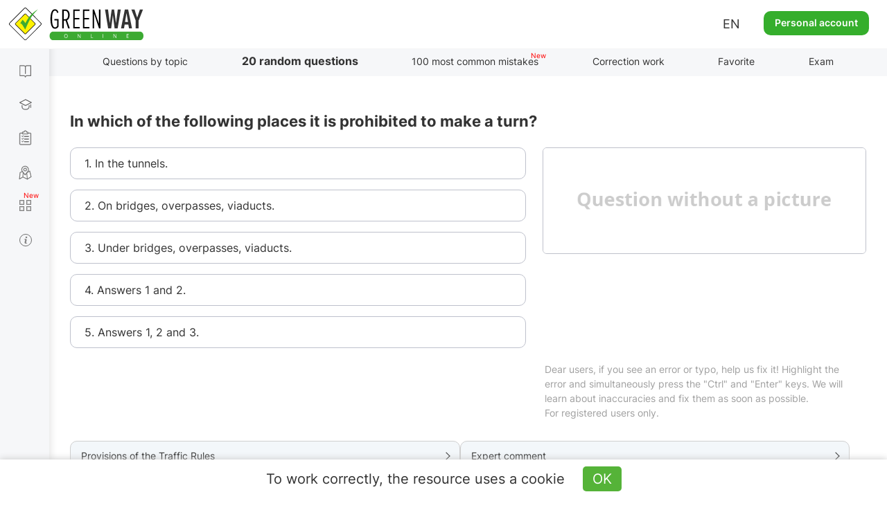

--- FILE ---
content_type: text/html; charset=UTF-8
request_url: https://api.green-way.com.ua/
body_size: 1401
content:
[{"id":"4418","section_id":"110","text":"In which of the following places it is prohibited to make a turn? ","expert_comment":"&lt;p&gt;Для відповіді на це запитання звернемося до &lt;a href=&quot;https:\/\/green-way.com.ua\/uk\/dovidniki\/pdr-slider\/rozdil-10\/punkt-7_a&quot; rel=&quot;noopener noreferrer&quot; target=&quot;_blank&quot;&gt;пункту 10.7&lt;\/a&gt;, згідно з ПДР:&lt;\/p&gt;\r\n\r\n&lt;p&gt;&laquo;Розворот забороняється:&lt;\/p&gt;\r\n\r\n&lt;p&gt;a) на залізничних переїздах;&lt;\/p&gt;\r\n\r\n&lt;p&gt;б) &lt;u&gt;на мостах, шляхопроводах, естакадах і під ними;&lt;\/u&gt;&lt;\/p&gt;\r\n\r\n&lt;p&gt;в) &lt;u&gt;в тунелях;&lt;\/u&gt;&lt;\/p&gt;\r\n\r\n&lt;p&gt;г) за видимості дороги менше 100 м хоча б в одному напрямку;&lt;\/p&gt;\r\n\r\n&lt;p&gt;ґ) на пішохідних переходах і ближче 10 м від них з обох боків, крім випадку дозволеного розвороту на перехресті;&lt;\/p&gt;\r\n\r\n&lt;p&gt;д) на автомагістралях, а також на дорогах для автомобілів, за винятком перехресть і місць, позначених дорожніми &lt;a href=&quot;https:\/\/green-way.com.ua\/uk\/dovidniki\/pdr-slider\/rozdil-38\/punkt-29_misce-dlya-rozvorotu&quot; rel=&quot;noopener noreferrer&quot; target=&quot;_blank&quot;&gt;знаками 5.29 &laquo;Місце для розвороту&raquo;&lt;\/a&gt; або &lt;a href=&quot;https:\/\/green-way.com.ua\/uk\/dovidniki\/pdr-slider\/rozdil-38\/punkt-30_zona-dlya-rozvorotu&quot; rel=&quot;noopener noreferrer&quot; target=&quot;_blank&quot;&gt;5.30 &laquo;Зона для розвороту&raquo;&lt;\/a&gt;.&lt;\/p&gt;\r\n\r\n&lt;p&gt;Очевидно, що правильною відповіддю буде п&rsquo;ята, яка об&rsquo;єднує варіанти 1, 2, 3, оскільки у всіх них перераховані місця, які наведено і в &lt;a href=&quot;https:\/\/green-way.com.ua\/uk\/dovidniki\/pdr-slider\/rozdil-10\/punkt-7_b&quot; rel=&quot;noopener noreferrer&quot; target=&quot;_blank&quot;&gt;підпунктах &laquo;б&raquo;, &laquo;в&raquo; пункту 10.7&lt;\/a&gt;.&lt;\/p&gt;","pdd_section":"&lt;p&gt;&lt;a href=&quot;https:\/\/green-way.com.ua\/uk\/dovidniki\/pdr-slider\/rozdil-10\/punkt-7_b&quot; target=&quot;_blank&quot;&gt;Пункт 10.7 б)&lt;\/a&gt;, &lt;a href=&quot;https:\/\/green-way.com.ua\/uk\/dovidniki\/pdr-slider\/rozdil-10\/punkt-7_v&quot; target=&quot;_blank&quot;&gt;в)&amp;nbsp;ПДР України&lt;\/a&gt;&lt;\/p&gt;","h1":"Питання з теми &quot;Початок руху та зміна його напрямку&quot; ПДР online","title":"Тести ПДР 2025 - Початок руху та зміна його напрямку, питання 4418, здача іспиту в ГСЦ","image_alt":"","image_title":"","video":"wa4U9CfTLGQ","author":"","answers":[{"id":"14267","text":"1. In the tunnels. "},{"id":"14268","text":"2. On bridges, overpasses, viaducts. "},{"id":"14269","text":"3. Under bridges, overpasses, viaducts. "},{"id":"14270","text":"4. Answers 1 and 2. "},{"id":"14271","text":"5. Answers 1, 2 and 3. "}],"rightAnswerId":"14271","rightAnswerIndex":4}]

--- FILE ---
content_type: text/html; charset=utf-8
request_url: https://www.google.com/recaptcha/api2/aframe
body_size: 270
content:
<!DOCTYPE HTML><html><head><meta http-equiv="content-type" content="text/html; charset=UTF-8"></head><body><script nonce="zJzRmfKUhWukF7kCIAqsFw">/** Anti-fraud and anti-abuse applications only. See google.com/recaptcha */ try{var clients={'sodar':'https://pagead2.googlesyndication.com/pagead/sodar?'};window.addEventListener("message",function(a){try{if(a.source===window.parent){var b=JSON.parse(a.data);var c=clients[b['id']];if(c){var d=document.createElement('img');d.src=c+b['params']+'&rc='+(localStorage.getItem("rc::a")?sessionStorage.getItem("rc::b"):"");window.document.body.appendChild(d);sessionStorage.setItem("rc::e",parseInt(sessionStorage.getItem("rc::e")||0)+1);localStorage.setItem("rc::h",'1769036522499');}}}catch(b){}});window.parent.postMessage("_grecaptcha_ready", "*");}catch(b){}</script></body></html>

--- FILE ---
content_type: text/html; charset=UTF-8
request_url: https://api.green-way.com.ua/
body_size: 23496
content:
{"success":{"entityType":"question","authed":null,"userStatuses":[],"comments":{"question_4418":"<div id=\"comment_146264\" class=\"comment root-comment\" data-user=\"570916\" data-date=\"1767470396\" data-rate=\"0\">\n<div class=\"photo\"><a href=\"\/en\/test-pdd\/user\/570916\"><img src=\"\/storage\/app\/uploads\/public\/692\/6eb\/520\/6926eb520e43e962747100.jpg\" alt=\"user-photo\"><\/a><\/div>\n<a href=\"\/en\/test-pdd\/user\/570916\"><div class=\"name\">Щербань Вікторія Іванівна • <span style=\"color: #ff0090;\">Teacher<\/span>\n<\/div><\/a><span>•<\/span><div class=\"date\">3 January 2026 21:59<\/div>\n<div class=\"text\"><p>Розворот забороняється у всіх перелічених місцях.<\/p><\/div>\n<button class=\"answer\" onclick=\"commentAnswer($(this),'question_4418');\">Answer<\/button><button class=\"like\" onclick=\"$('#authorization').modal('show');\">0<\/button><span class=\"rating\" style=\"pointer-events: none\">0<\/span><button class=\"dislike\" onclick=\"$('#authorization').modal('show');\">0<\/button><a class=\"copy-link\" data-toggle=\"tooltip\" data-placement=\"bottom\" data-original-title=\"Copied\" data-clipboard-text=\"\"><\/a>\n<\/div>\n<div id=\"comment_146019\" class=\"comment root-comment\" data-user=\"1423288\" data-date=\"1766893429\" data-rate=\"0\">\n<div class=\"photo\"><a href=\"\/en\/test-pdd\/user\/1423288\"><img src=\"\/themes\/greenway\/assets\/images\/photo.jpg\" alt=\"user-photo\"><\/a><\/div>\n<a href=\"\/en\/test-pdd\/user\/1423288\"><div class=\"name\">Віра<\/div><\/a><span>•<\/span><div class=\"date\">28 December 2025 05:43<\/div>\n<div class=\"text\">в попередньому питанні можна було,тут вже не можна.<\/div>\n<button class=\"answer\" onclick=\"commentAnswer($(this),'question_4418');\">Answer<\/button><button class=\"like\" onclick=\"$('#authorization').modal('show');\">0<\/button><span class=\"rating\" style=\"pointer-events: none\">0<\/span><button class=\"dislike\" onclick=\"$('#authorization').modal('show');\">0<\/button><a class=\"copy-link\" data-toggle=\"tooltip\" data-placement=\"bottom\" data-original-title=\"Copied\" data-clipboard-text=\"\"><\/a><div id=\"comment_146025\" class=\"comment\" data-user=\"109358\" data-date=\"1766898498\" data-rate=\"0\">\n<div class=\"photo\"><a href=\"\/en\/test-pdd\/user\/109358\"><img src=\"\/storage\/app\/uploads\/public\/662\/63a\/15b\/66263a15ba3d7893935078.jpg\" alt=\"user-photo\"><\/a><\/div>\n<a href=\"\/en\/test-pdd\/user\/109358\"><div class=\"name\">Антон Вікторович • <span style=\"color: #ff0090;\">Teacher<\/span>\n<\/div><\/a><span>•<\/span><div class=\"date\">28 December 2025 07:08<\/div>\n<div class=\"text\"><p>Обидва питання побудовані по п. <a class=\"comment-sign pdd\" href=\"\/en\/dovidniki\/pdr-slider\/rozdil-10\/punkt-7_b\" target=\"_blank\">10.7. [б]<\/a> , де говориться, що розворот транспортних засобів забороняється <b>на<\/b> мостах, шляхопроводах, естакадах та <b>під <\/b>ними. На малюнку зображений або шляхопровід, або естакада. Відповідно до п. <a class=\"comment-sign pdd\" href=\"\/en\/dovidniki\/pdr-slider\/rozdil-10\/punkt-7_b\" target=\"_blank\">10.7. [б]<\/a> водій синього автомобіля порушуватиме вимогу цього пункту Правил дорожнього руху. А от водій зеленого автомобіля вже не порушуватиме вимогу даного пункту ПДР тому, що він уже виїхав за межу цієї штучної споруди і виконує розворот за її межами, причому інших заборон на розворот у вигляді дорожніх знаків або розмітки в цьому місці також немає.<\/p><\/div>\n<button class=\"answer\" onclick=\"commentAnswer($(this),'question_4418');\">Answer<\/button><button class=\"like\" onclick=\"$('#authorization').modal('show');\">0<\/button><span class=\"rating\" style=\"pointer-events: none\">0<\/span><button class=\"dislike\" onclick=\"$('#authorization').modal('show');\">0<\/button><a class=\"copy-link\" data-toggle=\"tooltip\" data-placement=\"bottom\" data-original-title=\"Copied\" data-clipboard-text=\"Copied\"><\/a>\n<\/div>\n<div id=\"comment_146023\" class=\"comment\" data-user=\"168625\" data-date=\"1766895621\" data-rate=\"0\">\n<div class=\"photo\"><a href=\"\/en\/test-pdd\/user\/168625\"><img src=\"\/storage\/app\/uploads\/public\/5e1\/f5e\/901\/5e1f5e9017a7c393592050.\" alt=\"user-photo\"><\/a><\/div>\n<a href=\"\/en\/test-pdd\/user\/168625\"><div class=\"name\">Бізюк Сергій Васильович • <span style=\"color: #ff0090;\">Teacher<\/span>\n<\/div><\/a><span>•<\/span><div class=\"date\">28 December 2025 06:20<\/div>\n<div class=\"text\">\n<p>Вам треба конкретно написати, в якому з попередніх питань можна і що, а в якому не можна і що не можна. Бо можливо у вас увімкнено перемішування питань і тоді здогадатися іншим про що мова і правильно вам відповісти нездійсненне дійство.<\/p>\n<p>А взагалі то під кожними відповідями є багато запитань слухачів і відповідей викладачів. Тому уважне читання коментарів допоможе знайти будь які пояснення незрозумілої ситуації з відповідями.<\/p>\n<p>І ще порада від будь якого викладача. Спочатку теоретичні знання розділу, потім практичне закріплення вивченого матеріалу в питаннях по темі, з обов'язковою роботою над помилками. І буде вам щастя.<\/p>\n<\/div>\n<button class=\"answer\" onclick=\"commentAnswer($(this),'question_4418');\">Answer<\/button><button class=\"like\" onclick=\"$('#authorization').modal('show');\">0<\/button><span class=\"rating\" style=\"pointer-events: none\">0<\/span><button class=\"dislike\" onclick=\"$('#authorization').modal('show');\">0<\/button><a class=\"copy-link\" data-toggle=\"tooltip\" data-placement=\"bottom\" data-original-title=\"Copied\" data-clipboard-text=\"Copied\"><\/a>\n<\/div>\n<\/div>\n<div id=\"comment_145867\" class=\"comment root-comment\" data-user=\"1423288\" data-date=\"1766568493\" data-rate=\"0\">\n<div class=\"photo\"><a href=\"\/en\/test-pdd\/user\/1423288\"><img src=\"\/themes\/greenway\/assets\/images\/photo.jpg\" alt=\"user-photo\"><\/a><\/div>\n<a href=\"\/en\/test-pdd\/user\/1423288\"><div class=\"name\">Віра<\/div><\/a><span>•<\/span><div class=\"date\">24 December 2025 11:28<\/div>\n<div class=\"text\">був малюнок з зеленою машиною (під мостом)  синя машина (на мості).Питання - хто неправильно зробив розворот?Відповідь - синя машина.А тут вже не можна розвертатися??Та визначтеся вже!!!<\/div>\n<button class=\"answer\" onclick=\"commentAnswer($(this),'question_4418');\">Answer<\/button><button class=\"like\" onclick=\"$('#authorization').modal('show');\">0<\/button><span class=\"rating\" style=\"pointer-events: none\">0<\/span><button class=\"dislike\" onclick=\"$('#authorization').modal('show');\">0<\/button><a class=\"copy-link\" data-toggle=\"tooltip\" data-placement=\"bottom\" data-original-title=\"Copied\" data-clipboard-text=\"\"><\/a><div id=\"comment_145871\" class=\"comment\" data-user=\"65474\" data-date=\"1766569800\" data-rate=\"0\">\n<div class=\"photo\"><a href=\"\/en\/test-pdd\/user\/65474\"><img src=\"\/storage\/app\/uploads\/public\/60f\/d92\/931\/60fd92931c02d494298420.png\" alt=\"user-photo\"><\/a><\/div>\n<a href=\"\/en\/test-pdd\/user\/65474\"><div class=\"name\">Володимир Михайлович • <span style=\"color: #ff0090;\">Teacher<\/span>\n<\/div><\/a><span>•<\/span><div class=\"date\">24 December 2025 11:50<\/div>\n<div class=\"text\"><p>То про малюнок з наступного питання № 12 цієї теми 10. Синій автомобіль розвернувся на естакаді (що заборонено), а зелений автомобіль розвернувся не під естакадою (бо це заборонено), а ВЖЕ ВИЇХАВШИ ДАЛІ З ПІД ПРОЕКЦІЇ ЕСТАКАДИ (такий розворот вже <b>не заборонено<\/b>). Така собі хитрість укладача питань для пониження відсотку успішно складених теоретичних іспитів, хоч куди там ще його знижувати.<\/p><\/div>\n<div class=\"comment-images\">\n<div class=\"comment-image\" data-system_file_id=\"114343\" data-src=\"\/storage\/app\/uploads\/public\/694\/bb5\/b73\/694bb5b73547e679532873.jpg\"><img src=\"\/storage\/app\/uploads\/public\/694\/bb5\/b73\/694bb5b73547e679532873.jpg\"><\/div>\n<div class=\"comment-image\" data-system_file_id=\"114344\" data-src=\"\/storage\/app\/uploads\/public\/694\/bb6\/d59\/694bb6d5954ac110580560.jpg\"><img src=\"\/storage\/app\/uploads\/public\/694\/bb6\/d59\/694bb6d5954ac110580560.jpg\"><\/div>\n<\/div>\n<button class=\"answer\" onclick=\"commentAnswer($(this),'question_4418');\">Answer<\/button><button class=\"like\" onclick=\"$('#authorization').modal('show');\">0<\/button><span class=\"rating\" style=\"pointer-events: none\">0<\/span><button class=\"dislike\" onclick=\"$('#authorization').modal('show');\">0<\/button><a class=\"copy-link\" data-toggle=\"tooltip\" data-placement=\"bottom\" data-original-title=\"Copied\" data-clipboard-text=\"Copied\"><\/a>\n<\/div>\n<div id=\"comment_145869\" class=\"comment\" data-user=\"109358\" data-date=\"1766568563\" data-rate=\"0\">\n<div class=\"photo\"><a href=\"\/en\/test-pdd\/user\/109358\"><img src=\"\/storage\/app\/uploads\/public\/662\/63a\/15b\/66263a15ba3d7893935078.jpg\" alt=\"user-photo\"><\/a><\/div>\n<a href=\"\/en\/test-pdd\/user\/109358\"><div class=\"name\">Антон Вікторович • <span style=\"color: #ff0090;\">Teacher<\/span>\n<\/div><\/a><span>•<\/span><div class=\"date\">24 December 2025 11:29<\/div>\n<div class=\"text\"><p>Обидва питання побудовані по п. <a class=\"comment-sign pdd\" href=\"\/en\/dovidniki\/pdr-slider\/rozdil-10\/punkt-7_b\" target=\"_blank\">10.7. [б]<\/a> , де говориться, що розворот транспортних засобів забороняється <b>на <\/b>мостах, шляхопроводах, естакадах та <b>під <\/b>ними. На малюнку зображений або шляхопровід, або естакада. Відповідно до п. <a class=\"comment-sign pdd\" href=\"\/en\/dovidniki\/pdr-slider\/rozdil-10\/punkt-7_b\" target=\"_blank\">10.7. [б]<\/a> водій синього автомобіля порушуватиме вимогу цього пункту Правил дорожнього руху. А от водій зеленого автомобіля вже не порушуватиме вимогу даного пункту ПДР тому, що він уже виїхав за межу цієї штучної споруди і виконує розворот за її межами, причому інших заборон на розворот у вигляді дорожніх знаків або розмітки в цьому місці також немає.<\/p><\/div>\n<button class=\"answer\" onclick=\"commentAnswer($(this),'question_4418');\">Answer<\/button><button class=\"like\" onclick=\"$('#authorization').modal('show');\">0<\/button><span class=\"rating\" style=\"pointer-events: none\">0<\/span><button class=\"dislike\" onclick=\"$('#authorization').modal('show');\">0<\/button><a class=\"copy-link\" data-toggle=\"tooltip\" data-placement=\"bottom\" data-original-title=\"Copied\" data-clipboard-text=\"Copied\"><\/a>\n<\/div>\n<\/div>\n<div id=\"comment_145267\" class=\"comment root-comment\" data-user=\"1355247\" data-date=\"1765375815\" data-rate=\"0\">\n<div class=\"photo\"><a href=\"\/en\/test-pdd\/user\/1355247\"><img src=\"\/storage\/app\/uploads\/public\/app\/135\/524\/app13552471757606889avatar.jpg\" alt=\"user-photo\"><\/a><\/div>\n<a href=\"\/en\/test-pdd\/user\/1355247\"><div class=\"name\">Valeriia Danylchuk<\/div><\/a><span>•<\/span><div class=\"date\">10 December 2025 16:10<\/div>\n<div class=\"text\">добрий день. підкажіть обгін по зустрічній смузі заборонений ?<\/div>\n<button class=\"answer\" onclick=\"commentAnswer($(this),'question_4418');\">Answer<\/button><button class=\"like\" onclick=\"$('#authorization').modal('show');\">0<\/button><span class=\"rating\" style=\"pointer-events: none\">0<\/span><button class=\"dislike\" onclick=\"$('#authorization').modal('show');\">0<\/button><a class=\"copy-link\" data-toggle=\"tooltip\" data-placement=\"bottom\" data-original-title=\"Copied\" data-clipboard-text=\"\"><\/a><div id=\"comment_145276\" class=\"comment\" data-user=\"194686\" data-date=\"1765391514\" data-rate=\"1\">\n<div class=\"photo\"><a href=\"\/en\/test-pdd\/user\/194686\"><img src=\"\/storage\/app\/uploads\/public\/65e\/888\/bbc\/65e888bbc4841596296357.jpg\" alt=\"user-photo\"><\/a><\/div>\n<a href=\"\/en\/test-pdd\/user\/194686\"><div class=\"name\">Москаленко Сергей Иванович • <span style=\"color: #ff0090;\">Teacher<\/span>\n<\/div><\/a><span>•<\/span><div class=\"date\">10 December 2025 20:31<\/div>\n<div class=\"text\"><p>Є декілька схожих маневрів які часто люди називають обгоном. Але насправді вони різні. Це обгін, випередження, та об'їзд. Обгін це випередження яке завжди пов'язано з виїздом на зустрічну смугу. Таким чином це можливо виконати тільки з перестроюванням ліворуч. Коли цього не потребувалось то маневр рахують випередженням і воно можливе як зі зміною смуги руху так і без зміни. Крім цього випередження можливе як зліва так і з права. Об'їздом завжди буде маневр який пов'язаний з нерухомим об'єктом , а також випадок коли виконується випередження рухомого об'єкту, але в межах однієї смуги. Наприклад попереду рухається велосипедист. Коли для його випередження необхідний виїзд на смугу зустрічного руху то це буде вважатись обгоном. Коли це виконано по сусідній смузі цього ж напрямку то це рахується випередженням. А випадок коли випередження виконано по смузі по якій рухався велосипедист буде рахуватись як об'їзд.<\/p><\/div>\n<button class=\"answer\" onclick=\"commentAnswer($(this),'question_4418');\">Answer<\/button><button class=\"like\" onclick=\"$('#authorization').modal('show');\">1<\/button><span class=\"rating green\" style=\"pointer-events: none\">1<\/span><button class=\"dislike\" onclick=\"$('#authorization').modal('show');\">0<\/button><a class=\"copy-link\" data-toggle=\"tooltip\" data-placement=\"bottom\" data-original-title=\"Copied\" data-clipboard-text=\"Copied\"><\/a>\n<\/div>\n<div id=\"comment_145268\" class=\"comment\" data-user=\"109358\" data-date=\"1765376032\" data-rate=\"0\">\n<div class=\"photo\"><a href=\"\/en\/test-pdd\/user\/109358\"><img src=\"\/storage\/app\/uploads\/public\/662\/63a\/15b\/66263a15ba3d7893935078.jpg\" alt=\"user-photo\"><\/a><\/div>\n<a href=\"\/en\/test-pdd\/user\/109358\"><div class=\"name\">Антон Вікторович • <span style=\"color: #ff0090;\">Teacher<\/span>\n<\/div><\/a><span>•<\/span><div class=\"date\">10 December 2025 16:13<\/div>\n<div class=\"text\"><p>Добрий день. У терміні <a class=\"comment-sign pdd\" href=\"\/en\/dovidniki\/pdr-slider\/rozdil-1\/punkt-10_obgin\" target=\"_blank\">1.10 [обгін]<\/a> сказано, що це випередження одного або кількох транспортних засобів, пов'язане з <b>виїздом на смугу зустрічного руху<\/b>. Тобто обгін і виконується тільки по зустрічній смузі.<\/p><\/div>\n<button class=\"answer\" onclick=\"commentAnswer($(this),'question_4418');\">Answer<\/button><button class=\"like\" onclick=\"$('#authorization').modal('show');\">0<\/button><span class=\"rating\" style=\"pointer-events: none\">0<\/span><button class=\"dislike\" onclick=\"$('#authorization').modal('show');\">0<\/button><a class=\"copy-link\" data-toggle=\"tooltip\" data-placement=\"bottom\" data-original-title=\"Copied\" data-clipboard-text=\"Copied\"><\/a>\n<\/div>\n<\/div>\n<div id=\"comment_144837\" class=\"comment root-comment\" data-user=\"1404811\" data-date=\"1764416273\" data-rate=\"1\">\n<div class=\"photo\"><a href=\"\/en\/test-pdd\/user\/1404811\"><img src=\"\/themes\/greenway\/assets\/images\/photo.jpg\" alt=\"user-photo\"><\/a><\/div>\n<a href=\"\/en\/test-pdd\/user\/1404811\"><div class=\"name\">Kristina Vlasyuk<\/div><\/a><span>•<\/span><div class=\"date\">29 November 2025 13:37<\/div>\n<div class=\"text\"><p>Було питання також з малюнком, на ньому зображено що зверху автомобіль повертає на мості, а знизу автомобіль повертає під мостом, питання було хто порушує правила, правильна відповідь була, що на мості порушує, а під мостом можна повертати. Чому тут тоді пише що ніде не можна?<\/p><\/div>\n<button class=\"answer\" onclick=\"commentAnswer($(this),'question_4418');\">Answer<\/button><button class=\"like\" onclick=\"$('#authorization').modal('show');\">1<\/button><span class=\"rating green\" style=\"pointer-events: none\">1<\/span><button class=\"dislike\" onclick=\"$('#authorization').modal('show');\">0<\/button><a class=\"copy-link\" data-toggle=\"tooltip\" data-placement=\"bottom\" data-original-title=\"Copied\" data-clipboard-text=\"\"><\/a><div id=\"comment_144838\" class=\"comment\" data-user=\"109358\" data-date=\"1764416568\" data-rate=\"0\">\n<div class=\"photo\"><a href=\"\/en\/test-pdd\/user\/109358\"><img src=\"\/storage\/app\/uploads\/public\/662\/63a\/15b\/66263a15ba3d7893935078.jpg\" alt=\"user-photo\"><\/a><\/div>\n<a href=\"\/en\/test-pdd\/user\/109358\"><div class=\"name\">Антон Вікторович • <span style=\"color: #ff0090;\">Teacher<\/span>\n<\/div><\/a><span>•<\/span><div class=\"date\">29 November 2025 13:42<\/div>\n<div class=\"text\"><p>Обидва питання, і це питання, і малюнок до якого нижче, побудовані по п. <a class=\"comment-sign pdd\" href=\"\/en\/dovidniki\/pdr-slider\/rozdil-10\/punkt-7_b\" target=\"_blank\">10.7. [б]<\/a> , де говориться, що розворот транспортних засобів забороняється на мостах, шляхопроводах, естакадах та під ними. На малюнку зображений або шляхопровід, або естакада. Відповідно до п. <a class=\"comment-sign pdd\" href=\"\/en\/dovidniki\/pdr-slider\/rozdil-10\/punkt-7_b\" target=\"_blank\">10.7. [б]<\/a> водій синього автомобіля порушуватиме вимогу цього пункту ПДР. А от водій зеленого автомобіля вже не порушуватиме вимогу даного пункту ПДР тому, що він уже виїхав за межу цієї штучної споруди і виконує розворот за її межами, причому інших заборон на розворот у вигляді дорожніх знаків або розмітки в цьому місці також немає.<\/p><\/div>\n<div class=\"comment-images\"><div class=\"comment-image\" data-system_file_id=\"113347\" data-src=\"\/storage\/app\/uploads\/public\/692\/adb\/ebf\/692adbebf2995709302776.png\"><img src=\"\/storage\/app\/uploads\/public\/692\/adb\/ebf\/692adbebf2995709302776.png\"><\/div><\/div>\n<button class=\"answer\" onclick=\"commentAnswer($(this),'question_4418');\">Answer<\/button><button class=\"like\" onclick=\"$('#authorization').modal('show');\">0<\/button><span class=\"rating\" style=\"pointer-events: none\">0<\/span><button class=\"dislike\" onclick=\"$('#authorization').modal('show');\">0<\/button><a class=\"copy-link\" data-toggle=\"tooltip\" data-placement=\"bottom\" data-original-title=\"Copied\" data-clipboard-text=\"Copied\"><\/a><div id=\"comment_144840\" class=\"comment\" data-user=\"194686\" data-date=\"1764418988\" data-rate=\"1\">\n<div class=\"photo\"><a href=\"\/en\/test-pdd\/user\/194686\"><img src=\"\/storage\/app\/uploads\/public\/65e\/888\/bbc\/65e888bbc4841596296357.jpg\" alt=\"user-photo\"><\/a><\/div>\n<a href=\"\/en\/test-pdd\/user\/194686\"><div class=\"name\">Москаленко Сергей Иванович • <span style=\"color: #ff0090;\">Teacher<\/span>\n<\/div><\/a><span>•<\/span><div class=\"date\">29 November 2025 14:23<\/div>\n<div class=\"text\"><p>Можливо Ви бачили ілюстрацію в книзі по ПДР де малюнок відрізняється наявністю суцільної лінії розмітки на проїзній частині після виїзду з під споруди. В такому разі хоча автомобіль і виїхав за межі споруди, але розмітка не дозволяє йому виконувати розворот бо її перетинати заборонено.<\/p><\/div>\n<button class=\"answer\" onclick=\"commentAnswer($(this),'question_4418');\">Answer<\/button><button class=\"like\" onclick=\"$('#authorization').modal('show');\">1<\/button><span class=\"rating green\" style=\"pointer-events: none\">1<\/span><button class=\"dislike\" onclick=\"$('#authorization').modal('show');\">0<\/button><a class=\"copy-link\" data-toggle=\"tooltip\" data-placement=\"bottom\" data-original-title=\"Copied\" data-clipboard-text=\"Copied\"><\/a>\n<\/div>\n<\/div>\n<\/div>\n<div id=\"comment_144771\" class=\"comment root-comment\" data-user=\"1411072\" data-date=\"1764247075\" data-rate=\"0\">\n<div class=\"photo\"><a href=\"\/en\/test-pdd\/user\/1411072\"><img src=\"\/themes\/greenway\/assets\/images\/photo.jpg\" alt=\"user-photo\"><\/a><\/div>\n<a href=\"\/en\/test-pdd\/user\/1411072\"><div class=\"name\">Mykola Vitkovitsky<\/div><\/a><span>•<\/span><div class=\"date\">27 November 2025 14:37<\/div>\n<div class=\"text\">Мда<\/div>\n<div class=\"comment-images\">\n<div class=\"comment-image\" data-system_file_id=\"113273\" data-src=\"\/storage\/app\/uploads\/public\/app\/q44\/18c\/appq4418c144771t1764247075kimage0.jpeg\"><img src=\"\/storage\/app\/uploads\/public\/app\/q44\/18c\/appq4418c144771t1764247075kimage0.jpeg\"><\/div>\n<div class=\"comment-image\" data-system_file_id=\"113274\" data-src=\"\/storage\/app\/uploads\/public\/app\/q44\/18c\/appq4418c144771t1764247075kimage1.jpeg\"><img src=\"\/storage\/app\/uploads\/public\/app\/q44\/18c\/appq4418c144771t1764247075kimage1.jpeg\"><\/div>\n<\/div>\n<button class=\"answer\" onclick=\"commentAnswer($(this),'question_4418');\">Answer<\/button><button class=\"like\" onclick=\"$('#authorization').modal('show');\">0<\/button><span class=\"rating\" style=\"pointer-events: none\">0<\/span><button class=\"dislike\" onclick=\"$('#authorization').modal('show');\">0<\/button><a class=\"copy-link\" data-toggle=\"tooltip\" data-placement=\"bottom\" data-original-title=\"Copied\" data-clipboard-text=\"\"><\/a><div id=\"comment_144772\" class=\"comment\" data-user=\"109358\" data-date=\"1764247275\" data-rate=\"0\">\n<div class=\"photo\"><a href=\"\/en\/test-pdd\/user\/109358\"><img src=\"\/storage\/app\/uploads\/public\/662\/63a\/15b\/66263a15ba3d7893935078.jpg\" alt=\"user-photo\"><\/a><\/div>\n<a href=\"\/en\/test-pdd\/user\/109358\"><div class=\"name\">Антон Вікторович • <span style=\"color: #ff0090;\">Teacher<\/span>\n<\/div><\/a><span>•<\/span><div class=\"date\">27 November 2025 14:41<\/div>\n<div class=\"text\"><p>А хіба зелений автомобіль в питанні з другого скріншоту розвертається під естакадою\/шляхопроводом? Водій зеленого автомобіля не порушуватиме вимогу п. <a class=\"comment-sign pdd\" href=\"\/en\/dovidniki\/pdr-slider\/rozdil-10\/punkt-7_b\" target=\"_blank\">10.7. [б]<\/a> тому, що він уже виїхав за межу цієї штучної споруди і виконує розворот за її межами, причому інших заборон на розворот у вигляді дорожніх знаків або розмітки в цьому місці немає.<\/p><\/div>\n<button class=\"answer\" onclick=\"commentAnswer($(this),'question_4418');\">Answer<\/button><button class=\"like\" onclick=\"$('#authorization').modal('show');\">0<\/button><span class=\"rating\" style=\"pointer-events: none\">0<\/span><button class=\"dislike\" onclick=\"$('#authorization').modal('show');\">0<\/button><a class=\"copy-link\" data-toggle=\"tooltip\" data-placement=\"bottom\" data-original-title=\"Copied\" data-clipboard-text=\"Copied\"><\/a>\n<\/div>\n<\/div>\n<div id=\"comment_143625\" class=\"comment root-comment\" data-user=\"1347931\" data-date=\"1762256656\" data-rate=\"1\">\n<div class=\"photo\"><a href=\"\/en\/test-pdd\/user\/1347931\"><img src=\"\/storage\/app\/uploads\/public\/app\/134\/793\/app13479311762248616avatar.jpg\" alt=\"user-photo\"><\/a><\/div>\n<a href=\"\/en\/test-pdd\/user\/1347931\"><div class=\"name\">Користувача видалено<\/div><\/a><span>•<\/span><div class=\"date\">4 November 2025 13:44<\/div>\n<span><i>fixed by moderator<\/i><\/span><div class=\"text\"> <p dir=\"ltr\" style=\"text-align: start\">Розворот під мостами, шляхопроводами та естакадами заборонено Правилами дорожнього руху (ПДР). Це стосується як самого мосту, так і місць під ним. <br><\/p> <p dir=\"ltr\" style=\"text-align: start\">Де ще заборонено робити розворот <br><\/p> <ul>\n<li dir=\"ltr\" style=\"text-align: start\">На залізничних переїздах<\/li> <\/ul>\n<br><ul>\n<li dir=\"ltr\">У тунелях<\/li> <\/ul>\n<br><ul>\n<li dir=\"ltr\">На пішохідних переходах та ближче 10 метрів до них (крім випадків, коли розворот дозволено на перехресті)<\/li> <\/ul>\n<br><ul>\n<li dir=\"ltr\">При обмеженій видимості дороги (менше 100 м хоча б в одному напрямку)<\/li> <\/ul>\n<br><ul>\n<li dir=\"ltr\">На автомагістралях та дорогах для автомобілів (за винятком перехресть та спеціально позначених місць) <\/li> <\/ul>\n<\/div>\n<button class=\"answer\" onclick=\"commentAnswer($(this),'question_4418');\">Answer<\/button><button class=\"like\" onclick=\"$('#authorization').modal('show');\">1<\/button><span class=\"rating green\" style=\"pointer-events: none\">1<\/span><button class=\"dislike\" onclick=\"$('#authorization').modal('show');\">0<\/button><a class=\"copy-link\" data-toggle=\"tooltip\" data-placement=\"bottom\" data-original-title=\"Copied\" data-clipboard-text=\"\"><\/a>\n<\/div>\n<div id=\"comment_143241\" class=\"comment root-comment\" data-user=\"943474\" data-date=\"1761659947\" data-rate=\"0\">\n<div class=\"photo\"><a href=\"\/en\/test-pdd\/user\/943474\"><img src=\"\/themes\/greenway\/assets\/images\/photo.jpg\" alt=\"user-photo\"><\/a><\/div>\n<a href=\"\/en\/test-pdd\/user\/943474\"><div class=\"name\">Вагіна Ганна Андріївна<\/div><\/a><span>•<\/span><div class=\"date\">28 October 2025 15:59<\/div>\n<div class=\"text\"><p>Чим небезпечний розворот під мостами? Чому зупинка під мостами не заборонена тоді<\/p><\/div>\n<button class=\"answer\" onclick=\"commentAnswer($(this),'question_4418');\">Answer<\/button><button class=\"like\" onclick=\"$('#authorization').modal('show');\">0<\/button><span class=\"rating\" style=\"pointer-events: none\">0<\/span><button class=\"dislike\" onclick=\"$('#authorization').modal('show');\">0<\/button><a class=\"copy-link\" data-toggle=\"tooltip\" data-placement=\"bottom\" data-original-title=\"Copied\" data-clipboard-text=\"\"><\/a><div id=\"comment_143242\" class=\"comment\" data-user=\"109358\" data-date=\"1761660268\" data-rate=\"2\">\n<div class=\"photo\"><a href=\"\/en\/test-pdd\/user\/109358\"><img src=\"\/storage\/app\/uploads\/public\/662\/63a\/15b\/66263a15ba3d7893935078.jpg\" alt=\"user-photo\"><\/a><\/div>\n<a href=\"\/en\/test-pdd\/user\/109358\"><div class=\"name\">Антон Вікторович • <span style=\"color: #ff0090;\">Teacher<\/span>\n<\/div><\/a><span>•<\/span><div class=\"date\">28 October 2025 16:04<\/div>\n<div class=\"text\"><p>І зупинка (п. <a class=\"comment-sign pdd\" href=\"\/en\/dovidniki\/pdr-slider\/rozdil-15\/punkt-9_v\" target=\"_blank\">15.9. [в]<\/a> ), і розворот (п. <a class=\"comment-sign pdd\" href=\"\/en\/dovidniki\/pdr-slider\/rozdil-10\/punkt-7_b\" target=\"_blank\">10.7. [б]<\/a> ) заборонені під мостами, естакадами та шляхопроводами. А сама заборона розвороту пов'язана з тим, що під мостами самі ділянках дороги нерідко вузькі, а для розвороту потрібна широка зона - тому таке місце не підходить для даного маневру. Розворот під мостом також створює серйозні передумови для аварій, особливо на швидкісних дорогах, оскільки транспорт рухається з великими швидкостями і має мало часу для уникнення зіткнення.<\/p><\/div>\n<button class=\"answer\" onclick=\"commentAnswer($(this),'question_4418');\">Answer<\/button><button class=\"like\" onclick=\"$('#authorization').modal('show');\">2<\/button><span class=\"rating green\" style=\"pointer-events: none\">2<\/span><button class=\"dislike\" onclick=\"$('#authorization').modal('show');\">0<\/button><a class=\"copy-link\" data-toggle=\"tooltip\" data-placement=\"bottom\" data-original-title=\"Copied\" data-clipboard-text=\"Copied\"><\/a>\n<\/div>\n<\/div>\n<div id=\"comment_141094\" class=\"comment root-comment\" data-user=\"1355247\" data-date=\"1758177090\" data-rate=\"0\">\n<div class=\"photo\"><a href=\"\/en\/test-pdd\/user\/1355247\"><img src=\"\/storage\/app\/uploads\/public\/app\/135\/524\/app13552471757606889avatar.jpg\" alt=\"user-photo\"><\/a><\/div>\n<a href=\"\/en\/test-pdd\/user\/1355247\"><div class=\"name\">Valeriia Danylchuk<\/div><\/a><span>•<\/span><div class=\"date\">18 September 2025 09:31<\/div>\n<div class=\"text\">чому відерпідказка не доступна більше?<\/div>\n<button class=\"answer\" onclick=\"commentAnswer($(this),'question_4418');\">Answer<\/button><button class=\"like\" onclick=\"$('#authorization').modal('show');\">0<\/button><span class=\"rating\" style=\"pointer-events: none\">0<\/span><button class=\"dislike\" onclick=\"$('#authorization').modal('show');\">0<\/button><a class=\"copy-link\" data-toggle=\"tooltip\" data-placement=\"bottom\" data-original-title=\"Copied\" data-clipboard-text=\"\"><\/a><div id=\"comment_141095\" class=\"comment\" data-user=\"109358\" data-date=\"1758177177\" data-rate=\"1\">\n<div class=\"photo\"><a href=\"\/en\/test-pdd\/user\/109358\"><img src=\"\/storage\/app\/uploads\/public\/662\/63a\/15b\/66263a15ba3d7893935078.jpg\" alt=\"user-photo\"><\/a><\/div>\n<a href=\"\/en\/test-pdd\/user\/109358\"><div class=\"name\">Антон Вікторович • <span style=\"color: #ff0090;\">Teacher<\/span>\n<\/div><\/a><span>•<\/span><div class=\"date\">18 September 2025 09:32<\/div>\n<div class=\"text\"><p>У мене працює. Можливо, у Вас якісь проблеми з інтернетом.<\/p><\/div>\n<button class=\"answer\" onclick=\"commentAnswer($(this),'question_4418');\">Answer<\/button><button class=\"like\" onclick=\"$('#authorization').modal('show');\">1<\/button><span class=\"rating green\" style=\"pointer-events: none\">1<\/span><button class=\"dislike\" onclick=\"$('#authorization').modal('show');\">0<\/button><a class=\"copy-link\" data-toggle=\"tooltip\" data-placement=\"bottom\" data-original-title=\"Copied\" data-clipboard-text=\"Copied\"><\/a><div id=\"comment_141264\" class=\"comment\" data-user=\"1355247\" data-date=\"1758397016\" data-rate=\"0\">\n<div class=\"photo\"><a href=\"\/en\/test-pdd\/user\/1355247\"><img src=\"\/storage\/app\/uploads\/public\/app\/135\/524\/app13552471757606889avatar.jpg\" alt=\"user-photo\"><\/a><\/div>\n<a href=\"\/en\/test-pdd\/user\/1355247\"><div class=\"name\">Valeriia Danylchuk<\/div><\/a><span>•<\/span><div class=\"date\">20 September 2025 22:36<\/div>\n<div class=\"text\">перевірила інтернет, перегрузила  все одно не працює як декілька днів<\/div>\n<button class=\"answer\" onclick=\"commentAnswer($(this),'question_4418');\">Answer<\/button><button class=\"like\" onclick=\"$('#authorization').modal('show');\">0<\/button><span class=\"rating\" style=\"pointer-events: none\">0<\/span><button class=\"dislike\" onclick=\"$('#authorization').modal('show');\">0<\/button><a class=\"copy-link\" data-toggle=\"tooltip\" data-placement=\"bottom\" data-original-title=\"Copied\" data-clipboard-text=\"Copied\"><\/a><div id=\"comment_141265\" class=\"comment\" data-user=\"109358\" data-date=\"1758397282\" data-rate=\"2\">\n<div class=\"photo\"><a href=\"\/en\/test-pdd\/user\/109358\"><img src=\"\/storage\/app\/uploads\/public\/662\/63a\/15b\/66263a15ba3d7893935078.jpg\" alt=\"user-photo\"><\/a><\/div>\n<a href=\"\/en\/test-pdd\/user\/109358\"><div class=\"name\">Антон Вікторович • <span style=\"color: #ff0090;\">Teacher<\/span>\n<\/div><\/a><span>•<\/span><div class=\"date\">20 September 2025 22:41<\/div>\n<div class=\"text\"><p>Тоді пишіть по кнопці \"Зворотній зв'язок\", що внизу ліворуч на головній сторінці сайту.<\/p><\/div>\n<button class=\"answer\" onclick=\"commentAnswer($(this),'question_4418');\">Answer<\/button><button class=\"like\" onclick=\"$('#authorization').modal('show');\">2<\/button><span class=\"rating green\" style=\"pointer-events: none\">2<\/span><button class=\"dislike\" onclick=\"$('#authorization').modal('show');\">0<\/button><a class=\"copy-link\" data-toggle=\"tooltip\" data-placement=\"bottom\" data-original-title=\"Copied\" data-clipboard-text=\"Copied\"><\/a>\n<\/div>\n<\/div>\n<\/div>\n<\/div>\n<div id=\"comment_140990\" class=\"comment root-comment\" data-user=\"395557\" data-date=\"1758035140\" data-rate=\"0\">\n<div class=\"photo\"><a href=\"\/en\/test-pdd\/user\/395557\"><img src=\"\/themes\/greenway\/assets\/images\/photo.jpg\" alt=\"user-photo\"><\/a><\/div>\n<a href=\"\/en\/test-pdd\/user\/395557\"><div class=\"name\">сахнюк Юрій Валентинович<\/div><\/a><span>•<\/span><div class=\"date\">16 September 2025 18:05<\/div>\n<div class=\"text\">Раніше ж було що дощволений розворот під мостом а заборонений над мості тому що б уникнути падіння з моста машини, а зараз відповіть знову інша, як це вчити та як здавати залишається загадкою так як відповіді мабуть залежать від того якій настрій у працівників МВС<\/div>\n<button class=\"answer\" onclick=\"commentAnswer($(this),'question_4418');\">Answer<\/button><button class=\"like\" onclick=\"$('#authorization').modal('show');\">0<\/button><span class=\"rating\" style=\"pointer-events: none\">0<\/span><button class=\"dislike\" onclick=\"$('#authorization').modal('show');\">0<\/button><a class=\"copy-link\" data-toggle=\"tooltip\" data-placement=\"bottom\" data-original-title=\"Copied\" data-clipboard-text=\"\"><\/a><div id=\"comment_140991\" class=\"comment\" data-user=\"109358\" data-date=\"1758035255\" data-rate=\"2\">\n<div class=\"photo\"><a href=\"\/en\/test-pdd\/user\/109358\"><img src=\"\/storage\/app\/uploads\/public\/662\/63a\/15b\/66263a15ba3d7893935078.jpg\" alt=\"user-photo\"><\/a><\/div>\n<a href=\"\/en\/test-pdd\/user\/109358\"><div class=\"name\">Антон Вікторович • <span style=\"color: #ff0090;\">Teacher<\/span>\n<\/div><\/a><span>•<\/span><div class=\"date\">16 September 2025 18:07<\/div>\n<div class=\"text\"><p>Ніколи розворот ні під мостами, естакадами та шляхопроводами не був дозволений, ні на них. Можливо, що переплутали дане питання зі схожим, де мова йде про рух заднім ходом.<\/p><\/div>\n<button class=\"answer\" onclick=\"commentAnswer($(this),'question_4418');\">Answer<\/button><button class=\"like\" onclick=\"$('#authorization').modal('show');\">2<\/button><span class=\"rating green\" style=\"pointer-events: none\">2<\/span><button class=\"dislike\" onclick=\"$('#authorization').modal('show');\">0<\/button><a class=\"copy-link\" data-toggle=\"tooltip\" data-placement=\"bottom\" data-original-title=\"Copied\" data-clipboard-text=\"Copied\"><\/a><div id=\"comment_140993\" class=\"comment\" data-user=\"395557\" data-date=\"1758035497\" data-rate=\"1\">\n<div class=\"photo\"><a href=\"\/en\/test-pdd\/user\/395557\"><img src=\"\/themes\/greenway\/assets\/images\/photo.jpg\" alt=\"user-photo\"><\/a><\/div>\n<a href=\"\/en\/test-pdd\/user\/395557\"><div class=\"name\">сахнюк Юрій Валентинович<\/div><\/a><span>•<\/span><div class=\"date\">16 September 2025 18:11<\/div>\n<div class=\"text\">Можливо і переплутав, багато схожих питань а відповіді різні, так це було питання про рух заднім ходом<\/div>\n<button class=\"answer\" onclick=\"commentAnswer($(this),'question_4418');\">Answer<\/button><button class=\"like\" onclick=\"$('#authorization').modal('show');\">1<\/button><span class=\"rating green\" style=\"pointer-events: none\">1<\/span><button class=\"dislike\" onclick=\"$('#authorization').modal('show');\">0<\/button><a class=\"copy-link\" data-toggle=\"tooltip\" data-placement=\"bottom\" data-original-title=\"Copied\" data-clipboard-text=\"Copied\"><\/a>\n<\/div>\n<\/div>\n<\/div>\n<div id=\"comment_138464\" class=\"comment root-comment\" data-user=\"1315718\" data-date=\"1754458406\" data-rate=\"0\">\n<div class=\"photo\"><a href=\"\/en\/test-pdd\/user\/1315718\"><img src=\"\/themes\/greenway\/assets\/images\/photo.jpg\" alt=\"user-photo\"><\/a><\/div>\n<a href=\"\/en\/test-pdd\/user\/1315718\"><div class=\"name\">Ще поки зарано<\/div><\/a><span>•<\/span><div class=\"date\">6 August 2025 08:33<\/div>\n<div class=\"text\"><p>Щойно був приклад, і під естакадою вказано було що машина зробила правильно розворот, а тепер пишуть що ні. <\/p><\/div>\n<button class=\"answer\" onclick=\"commentAnswer($(this),'question_4418');\">Answer<\/button><button class=\"like\" onclick=\"$('#authorization').modal('show');\">0<\/button><span class=\"rating\" style=\"pointer-events: none\">0<\/span><button class=\"dislike\" onclick=\"$('#authorization').modal('show');\">0<\/button><a class=\"copy-link\" data-toggle=\"tooltip\" data-placement=\"bottom\" data-original-title=\"Copied\" data-clipboard-text=\"\"><\/a><div id=\"comment_138467\" class=\"comment\" data-user=\"109358\" data-date=\"1754458584\" data-rate=\"1\">\n<div class=\"photo\"><a href=\"\/en\/test-pdd\/user\/109358\"><img src=\"\/storage\/app\/uploads\/public\/662\/63a\/15b\/66263a15ba3d7893935078.jpg\" alt=\"user-photo\"><\/a><\/div>\n<a href=\"\/en\/test-pdd\/user\/109358\"><div class=\"name\">Антон Вікторович • <span style=\"color: #ff0090;\">Teacher<\/span>\n<\/div><\/a><span>•<\/span><div class=\"date\">6 August 2025 08:36<\/div>\n<div class=\"text\"><p>А хіба зелений автомобіль в тому питанні розвертався під естакадою\/шляхопроводом? Водій зеленого автомобіля не порушуватиме вимогу п. <a class=\"comment-sign pdd\" href=\"\/en\/dovidniki\/pdr-slider\/rozdil-10\/punkt-7_b\" target=\"_blank\">10.7. [б]<\/a> тому, що він уже виїхав за межу цієї штучної споруди і виконує розворот за її межами, причому інших заборон на розворот у вигляді дорожніх знаків або розмітки в цьому місці немає.<\/p><\/div>\n<button class=\"answer\" onclick=\"commentAnswer($(this),'question_4418');\">Answer<\/button><button class=\"like\" onclick=\"$('#authorization').modal('show');\">1<\/button><span class=\"rating green\" style=\"pointer-events: none\">1<\/span><button class=\"dislike\" onclick=\"$('#authorization').modal('show');\">0<\/button><a class=\"copy-link\" data-toggle=\"tooltip\" data-placement=\"bottom\" data-original-title=\"Copied\" data-clipboard-text=\"Copied\"><\/a>\n<\/div>\n<\/div>\n<div id=\"comment_137898\" class=\"comment root-comment\" data-user=\"1295193\" data-date=\"1753811978\" data-rate=\"0\">\n<div class=\"photo\"><a href=\"\/en\/test-pdd\/user\/1295193\"><img src=\"\/storage\/app\/uploads\/public\/687\/d0d\/83e\/687d0d83e82e1020400417.jpg\" alt=\"user-photo\"><\/a><\/div>\n<a href=\"\/en\/test-pdd\/user\/1295193\"><div class=\"name\">Загогуленко Дмитро Загогуленко<\/div><\/a><span>•<\/span><div class=\"date\">29 July 2025 20:59<\/div>\n<div class=\"text\"><p>под мостами и эстакадами получается можно только випередження7<\/p><\/div>\n<button class=\"answer\" onclick=\"commentAnswer($(this),'question_4418');\">Answer<\/button><button class=\"like\" onclick=\"$('#authorization').modal('show');\">0<\/button><span class=\"rating\" style=\"pointer-events: none\">0<\/span><button class=\"dislike\" onclick=\"$('#authorization').modal('show');\">0<\/button><a class=\"copy-link\" data-toggle=\"tooltip\" data-placement=\"bottom\" data-original-title=\"Copied\" data-clipboard-text=\"\"><\/a><div id=\"comment_137899\" class=\"comment\" data-user=\"109358\" data-date=\"1753812230\" data-rate=\"3\">\n<div class=\"photo\"><a href=\"\/en\/test-pdd\/user\/109358\"><img src=\"\/storage\/app\/uploads\/public\/662\/63a\/15b\/66263a15ba3d7893935078.jpg\" alt=\"user-photo\"><\/a><\/div>\n<a href=\"\/en\/test-pdd\/user\/109358\"><div class=\"name\">Антон Вікторович • <span style=\"color: #ff0090;\">Teacher<\/span>\n<\/div><\/a><span>•<\/span><div class=\"date\">29 July 2025 21:03<\/div>\n<div class=\"text\"><p>Нет, не только. Можно ещё обгон и движение задним ходом.<\/p><\/div>\n<button class=\"answer\" onclick=\"commentAnswer($(this),'question_4418');\">Answer<\/button><button class=\"like\" onclick=\"$('#authorization').modal('show');\">3<\/button><span class=\"rating green\" style=\"pointer-events: none\">3<\/span><button class=\"dislike\" onclick=\"$('#authorization').modal('show');\">0<\/button><a class=\"copy-link\" data-toggle=\"tooltip\" data-placement=\"bottom\" data-original-title=\"Copied\" data-clipboard-text=\"Copied\"><\/a>\n<\/div>\n<\/div>\n<div id=\"comment_130806\" class=\"comment root-comment\" data-user=\"1175853\" data-date=\"1744993652\" data-rate=\"0\">\n<div class=\"photo\"><a href=\"\/en\/test-pdd\/user\/1175853\"><img src=\"\/themes\/greenway\/assets\/images\/photo.jpg\" alt=\"user-photo\"><\/a><\/div>\n<a href=\"\/en\/test-pdd\/user\/1175853\"><div class=\"name\">Білецький Віктор Миколайович<\/div><\/a><span>•<\/span><div class=\"date\">18 April 2025 19:27<\/div>\n<div class=\"text\"><p>Впитанні лінії немає, і минулого тижна була правильна відповідь 1-2, це правила пдр , чи ребусна головоломка ,щоб завалити на іспитах ???<\/p><\/div>\n<button class=\"answer\" onclick=\"commentAnswer($(this),'question_4418');\">Answer<\/button><button class=\"like\" onclick=\"$('#authorization').modal('show');\">0<\/button><span class=\"rating\" style=\"pointer-events: none\">0<\/span><button class=\"dislike\" onclick=\"$('#authorization').modal('show');\">0<\/button><a class=\"copy-link\" data-toggle=\"tooltip\" data-placement=\"bottom\" data-original-title=\"Copied\" data-clipboard-text=\"\"><\/a><div id=\"comment_130808\" class=\"comment\" data-user=\"109358\" data-date=\"1744993805\" data-rate=\"4\">\n<div class=\"photo\"><a href=\"\/en\/test-pdd\/user\/109358\"><img src=\"\/storage\/app\/uploads\/public\/662\/63a\/15b\/66263a15ba3d7893935078.jpg\" alt=\"user-photo\"><\/a><\/div>\n<a href=\"\/en\/test-pdd\/user\/109358\"><div class=\"name\">Антон Вікторович • <span style=\"color: #ff0090;\">Teacher<\/span>\n<\/div><\/a><span>•<\/span><div class=\"date\">18 April 2025 19:30<\/div>\n<div class=\"text\"><p>Можливо, Ви переплутали це питання з якимось іншим. Швидше за все про те, де згадується про рух заднім ходом. Під мостами, естакадами, шляхопроводами рух заднім ходом дозволено, а от розворот заборонено.<\/p><\/div>\n<button class=\"answer\" onclick=\"commentAnswer($(this),'question_4418');\">Answer<\/button><button class=\"like\" onclick=\"$('#authorization').modal('show');\">4<\/button><span class=\"rating green\" style=\"pointer-events: none\">4<\/span><button class=\"dislike\" onclick=\"$('#authorization').modal('show');\">0<\/button><a class=\"copy-link\" data-toggle=\"tooltip\" data-placement=\"bottom\" data-original-title=\"Copied\" data-clipboard-text=\"Copied\"><\/a>\n<\/div>\n<\/div>\n<div id=\"comment_129710\" class=\"comment root-comment\" data-user=\"170027\" data-date=\"1743933903\" data-rate=\"0\">\n<div class=\"photo\"><a href=\"\/en\/test-pdd\/user\/170027\"><img src=\"\/themes\/greenway\/assets\/images\/photo.jpg\" alt=\"user-photo\"><\/a><\/div>\n<a href=\"\/en\/test-pdd\/user\/170027\"><div class=\"name\">Годунко Петро Миколайович • <span style=\"color: #ff0090;\">Teacher<\/span>\n<\/div><\/a><span>•<\/span><div class=\"date\">6 April 2025 13:05<\/div>\n<span><i>fixed by moderator<\/i><\/span><div class=\"text\">\n<p>Розворот забороняється:<\/p>\r\n\r\n<p>a) на залізничних переїздах;<\/p>\r\n\r\n<p>б)на мостах, шляхопроводах, естакадах і під ними;<\/p>\r\n\r\n<p>в) у тунелях;<\/p>\r\n\r\n<p>г)за видимості дороги менше 100 м хоча б в одному напрямку;<\/p>\r\n\r\n<p>ґ) на пішохідних переходах і ближче 10 м від них з обох боків, крім випадку дозволеного розвороту на перехресті;<\/p>\r\n\r\n<p>д) на автомагістралях, а також на дорогах для автомобілів, за винятком перехресть і місць, позначених дорожніми з<a class=\"comment-sign\" href=\"\/en\/dovidniki\/pdr-slider\/rozdil-38\/punkt-29_misce-dlya-rozvorotu\" target=\"_blank\">Знак 5.29 <img src=\"\/storage\/app\/media\/books\/pdd-ukr\/znaki\/5.29.svg\"><\/a> .<\/p>\r\n\r\n<p>Правильна відповідь під номером 5.<\/p>\n<\/div>\n<button class=\"answer\" onclick=\"commentAnswer($(this),'question_4418');\">Answer<\/button><button class=\"like\" onclick=\"$('#authorization').modal('show');\">0<\/button><span class=\"rating\" style=\"pointer-events: none\">0<\/span><button class=\"dislike\" onclick=\"$('#authorization').modal('show');\">0<\/button><a class=\"copy-link\" data-toggle=\"tooltip\" data-placement=\"bottom\" data-original-title=\"Copied\" data-clipboard-text=\"\"><\/a>\n<\/div>\n<div id=\"comment_115686\" class=\"comment root-comment\" data-user=\"1038310\" data-date=\"1727290740\" data-rate=\"0\">\n<div class=\"photo\"><a href=\"\/en\/test-pdd\/user\/1038310\"><img src=\"\/themes\/greenway\/assets\/images\/photo.jpg\" alt=\"user-photo\"><\/a><\/div>\n<a href=\"\/en\/test-pdd\/user\/1038310\"><div class=\"name\">Мельник Юлія<\/div><\/a><span>•<\/span><div class=\"date\">25 September 2024 21:59<\/div>\n<div class=\"text\"><p>шо змінилося ? було 1 і 2 ,а зараз 1,2,3))) це шо таке ?<\/p><\/div>\n<button class=\"answer\" onclick=\"commentAnswer($(this),'question_4418');\">Answer<\/button><button class=\"like\" onclick=\"$('#authorization').modal('show');\">0<\/button><span class=\"rating\" style=\"pointer-events: none\">0<\/span><button class=\"dislike\" onclick=\"$('#authorization').modal('show');\">0<\/button><a class=\"copy-link\" data-toggle=\"tooltip\" data-placement=\"bottom\" data-original-title=\"Copied\" data-clipboard-text=\"\"><\/a><div id=\"comment_115688\" class=\"comment\" data-user=\"109358\" data-date=\"1727290873\" data-rate=\"7\">\n<div class=\"photo\"><a href=\"\/en\/test-pdd\/user\/109358\"><img src=\"\/storage\/app\/uploads\/public\/662\/63a\/15b\/66263a15ba3d7893935078.jpg\" alt=\"user-photo\"><\/a><\/div>\n<a href=\"\/en\/test-pdd\/user\/109358\"><div class=\"name\">Антон Вікторович • <span style=\"color: #ff0090;\">Teacher<\/span>\n<\/div><\/a><span>•<\/span><div class=\"date\">25 September 2024 22:01<\/div>\n<div class=\"text\"><p>Можливо, Ви переплутали це питання з якимось іншим. Швидше за все про те, де згадується про рух заднім ходом. Під мостами, естакадами, шляхопроводами рух заднім ходом дозволено, а от розворот заборонено.<\/p><\/div>\n<button class=\"answer\" onclick=\"commentAnswer($(this),'question_4418');\">Answer<\/button><button class=\"like\" onclick=\"$('#authorization').modal('show');\">7<\/button><span class=\"rating green\" style=\"pointer-events: none\">7<\/span><button class=\"dislike\" onclick=\"$('#authorization').modal('show');\">0<\/button><a class=\"copy-link\" data-toggle=\"tooltip\" data-placement=\"bottom\" data-original-title=\"Copied\" data-clipboard-text=\"Copied\"><\/a>\n<\/div>\n<\/div>\n<div id=\"comment_110460\" class=\"comment root-comment\" data-user=\"965880\" data-date=\"1717705317\" data-rate=\"0\">\n<div class=\"photo\"><a href=\"\/en\/test-pdd\/user\/965880\"><img src=\"\/themes\/greenway\/assets\/images\/photo.jpg\" alt=\"user-photo\"><\/a><\/div>\n<a href=\"\/en\/test-pdd\/user\/965880\"><div class=\"name\">Стрижньова Людмила Федорівна<\/div><\/a><span>•<\/span><div class=\"date\">6 June 2024 23:21<\/div>\n<div class=\"text\"><p>Цікаво , навіть дуже відповідь 1і2 тепер,коли проходиш новий круг ,все змінилося.<\/p><\/div>\n<button class=\"answer\" onclick=\"commentAnswer($(this),'question_4418');\">Answer<\/button><button class=\"like\" onclick=\"$('#authorization').modal('show');\">0<\/button><span class=\"rating\" style=\"pointer-events: none\">0<\/span><button class=\"dislike\" onclick=\"$('#authorization').modal('show');\">0<\/button><a class=\"copy-link\" data-toggle=\"tooltip\" data-placement=\"bottom\" data-original-title=\"Copied\" data-clipboard-text=\"\"><\/a><div id=\"comment_110464\" class=\"comment\" data-user=\"109358\" data-date=\"1717706711\" data-rate=\"7\">\n<div class=\"photo\"><a href=\"\/en\/test-pdd\/user\/109358\"><img src=\"\/storage\/app\/uploads\/public\/662\/63a\/15b\/66263a15ba3d7893935078.jpg\" alt=\"user-photo\"><\/a><\/div>\n<a href=\"\/en\/test-pdd\/user\/109358\"><div class=\"name\">Антон Вікторович • <span style=\"color: #ff0090;\">Teacher<\/span>\n<\/div><\/a><span>•<\/span><div class=\"date\">6 June 2024 23:45<\/div>\n<div class=\"text\"><p>Можливо, Ви переплутали це питання з якимось іншим. Швидше за все про те, де згадується про рух заднім ходом. Під мостами, естакадами, шляхопроводами рух заднім ходом дозволено, а от розворот заборонено.<\/p><\/div>\n<button class=\"answer\" onclick=\"commentAnswer($(this),'question_4418');\">Answer<\/button><button class=\"like\" onclick=\"$('#authorization').modal('show');\">7<\/button><span class=\"rating green\" style=\"pointer-events: none\">7<\/span><button class=\"dislike\" onclick=\"$('#authorization').modal('show');\">0<\/button><a class=\"copy-link\" data-toggle=\"tooltip\" data-placement=\"bottom\" data-original-title=\"Copied\" data-clipboard-text=\"Copied\"><\/a>\n<\/div>\n<\/div>\n<div id=\"comment_107737\" class=\"comment root-comment\" data-user=\"926529\" data-date=\"1713348771\" data-rate=\"3\">\n<div class=\"photo\"><a href=\"\/en\/test-pdd\/user\/926529\"><img src=\"\/themes\/greenway\/assets\/images\/photo.jpg\" alt=\"user-photo\"><\/a><\/div>\n<a href=\"\/en\/test-pdd\/user\/926529\"><div class=\"name\">Larusa Balema<\/div><\/a><span>•<\/span><div class=\"date\">17 April 2024 13:12<\/div>\n<div class=\"text\"><p><i class=\"emoji\" style=\"background-position:-75px -75px;\"><\/i><i class=\"emoji\" style=\"background-position:-100px -75px;\"><\/i><br><\/p><\/div>\n<button class=\"answer\" onclick=\"commentAnswer($(this),'question_4418');\">Answer<\/button><button class=\"like\" onclick=\"$('#authorization').modal('show');\">3<\/button><span class=\"rating green\" style=\"pointer-events: none\">3<\/span><button class=\"dislike\" onclick=\"$('#authorization').modal('show');\">0<\/button><a class=\"copy-link\" data-toggle=\"tooltip\" data-placement=\"bottom\" data-original-title=\"Copied\" data-clipboard-text=\"\"><\/a>\n<\/div>\n<div id=\"comment_102765\" class=\"comment root-comment\" data-user=\"847103\" data-date=\"1706459673\" data-rate=\"1\">\n<div class=\"photo\"><a href=\"\/en\/test-pdd\/user\/847103\"><img src=\"\/themes\/greenway\/assets\/images\/photo.jpg\" alt=\"user-photo\"><\/a><\/div>\n<a href=\"\/en\/test-pdd\/user\/847103\"><div class=\"name\">Ананьєва Ірина<\/div><\/a><span>•<\/span><div class=\"date\">28 January 2024 18:34<\/div>\n<div class=\"text\">\n<p>Було 1,2 ,а стало 123...<\/p>\n<p> Як це зрозуміти?<\/p>\n<\/div>\n<button class=\"answer\" onclick=\"commentAnswer($(this),'question_4418');\">Answer<\/button><button class=\"like\" onclick=\"$('#authorization').modal('show');\">1<\/button><span class=\"rating green\" style=\"pointer-events: none\">1<\/span><button class=\"dislike\" onclick=\"$('#authorization').modal('show');\">0<\/button><a class=\"copy-link\" data-toggle=\"tooltip\" data-placement=\"bottom\" data-original-title=\"Copied\" data-clipboard-text=\"\"><\/a><div id=\"comment_102766\" class=\"comment\" data-user=\"109358\" data-date=\"1706460145\" data-rate=\"7\">\n<div class=\"photo\"><a href=\"\/en\/test-pdd\/user\/109358\"><img src=\"\/storage\/app\/uploads\/public\/662\/63a\/15b\/66263a15ba3d7893935078.jpg\" alt=\"user-photo\"><\/a><\/div>\n<a href=\"\/en\/test-pdd\/user\/109358\"><div class=\"name\">Антон Вікторович • <span style=\"color: #ff0090;\">Teacher<\/span>\n<\/div><\/a><span>•<\/span><div class=\"date\">28 January 2024 18:42<\/div>\n<div class=\"text\"><p>Можливо, Ви переплутали це питання з якимось іншим. Швидше за все про те, де згадується про рух заднім ходом. Під мостами, естакадами, шляхопроводами рух заднім ходом дозволено, а от розворот заборонено.<\/p><\/div>\n<button class=\"answer\" onclick=\"commentAnswer($(this),'question_4418');\">Answer<\/button><button class=\"like\" onclick=\"$('#authorization').modal('show');\">7<\/button><span class=\"rating green\" style=\"pointer-events: none\">7<\/span><button class=\"dislike\" onclick=\"$('#authorization').modal('show');\">0<\/button><a class=\"copy-link\" data-toggle=\"tooltip\" data-placement=\"bottom\" data-original-title=\"Copied\" data-clipboard-text=\"Copied\"><\/a><div id=\"comment_102769\" class=\"comment\" data-user=\"847103\" data-date=\"1706461430\" data-rate=\"0\">\n<div class=\"photo\"><a href=\"\/en\/test-pdd\/user\/847103\"><img src=\"\/themes\/greenway\/assets\/images\/photo.jpg\" alt=\"user-photo\"><\/a><\/div>\n<a href=\"\/en\/test-pdd\/user\/847103\"><div class=\"name\">Ананьєва Ірина<\/div><\/a><span>•<\/span><div class=\"date\">28 January 2024 19:03<\/div>\n<div class=\"text\"><p>Можливо<\/p><\/div>\n<button class=\"answer\" onclick=\"commentAnswer($(this),'question_4418');\">Answer<\/button><button class=\"like\" onclick=\"$('#authorization').modal('show');\">0<\/button><span class=\"rating\" style=\"pointer-events: none\">0<\/span><button class=\"dislike\" onclick=\"$('#authorization').modal('show');\">0<\/button><a class=\"copy-link\" data-toggle=\"tooltip\" data-placement=\"bottom\" data-original-title=\"Copied\" data-clipboard-text=\"Copied\"><\/a>\n<\/div>\n<\/div>\n<\/div>\n<div id=\"comment_95035\" class=\"comment root-comment\" data-user=\"248331\" data-date=\"1695917266\" data-rate=\"4\">\n<div class=\"photo\"><a href=\"\/en\/test-pdd\/user\/248331\"><img src=\"\/storage\/app\/uploads\/public\/app\/248\/331\/app2483311695912968avatar.jpeg\" alt=\"user-photo\"><\/a><\/div>\n<a href=\"\/en\/test-pdd\/user\/248331\"><div class=\"name\">Редька Дмитро Юрійович<\/div><\/a><span>•<\/span><div class=\"date\">28 September 2023 19:07<\/div>\n<div class=\"text\">Зато задним ходом можно ездить под))))<\/div>\n<button class=\"answer\" onclick=\"commentAnswer($(this),'question_4418');\">Answer<\/button><button class=\"like\" onclick=\"$('#authorization').modal('show');\">4<\/button><span class=\"rating green\" style=\"pointer-events: none\">4<\/span><button class=\"dislike\" onclick=\"$('#authorization').modal('show');\">0<\/button><a class=\"copy-link\" data-toggle=\"tooltip\" data-placement=\"bottom\" data-original-title=\"Copied\" data-clipboard-text=\"\"><\/a><div id=\"comment_95036\" class=\"comment\" data-user=\"109358\" data-date=\"1695917378\" data-rate=\"9\">\n<div class=\"photo\"><a href=\"\/en\/test-pdd\/user\/109358\"><img src=\"\/storage\/app\/uploads\/public\/662\/63a\/15b\/66263a15ba3d7893935078.jpg\" alt=\"user-photo\"><\/a><\/div>\n<a href=\"\/en\/test-pdd\/user\/109358\"><div class=\"name\">Антон Вікторович • <span style=\"color: #ff0090;\">Teacher<\/span>\n<\/div><\/a><span>•<\/span><div class=\"date\">28 September 2023 19:09<\/div>\n<div class=\"text\"><p>Можно. Но случаев для этого \"разрешения\" не так уж много.<\/p><\/div>\n<button class=\"answer\" onclick=\"commentAnswer($(this),'question_4418');\">Answer<\/button><button class=\"like\" onclick=\"$('#authorization').modal('show');\">9<\/button><span class=\"rating green\" style=\"pointer-events: none\">9<\/span><button class=\"dislike\" onclick=\"$('#authorization').modal('show');\">0<\/button><a class=\"copy-link\" data-toggle=\"tooltip\" data-placement=\"bottom\" data-original-title=\"Copied\" data-clipboard-text=\"Copied\"><\/a>\n<\/div>\n<\/div>\n<div id=\"comment_93824\" class=\"comment root-comment\" data-user=\"600677\" data-date=\"1693549999\" data-rate=\"1\">\n<div class=\"photo\"><a href=\"\/en\/test-pdd\/user\/600677\"><img src=\"\/themes\/greenway\/assets\/images\/photo.jpg\" alt=\"user-photo\"><\/a><\/div>\n<a href=\"\/en\/test-pdd\/user\/600677\"><div class=\"name\">Анастасія Буруменська<\/div><\/a><span>•<\/span><div class=\"date\">1 September 2023 09:33<\/div>\n<div class=\"text\">Можливо я не розумію питання, але коментар вище підтримаю, в одному питанні розворот це ок, а в іншому ні?<\/div>\n<div class=\"comment-images\">\n<div class=\"comment-image\" data-system_file_id=\"67487\" data-src=\"\/storage\/app\/uploads\/public\/app\/q44\/18c\/appq4418c93824t1693549999kimage0.jpeg\"><img src=\"\/storage\/app\/uploads\/public\/app\/q44\/18c\/appq4418c93824t1693549999kimage0.jpeg\"><\/div>\n<div class=\"comment-image\" data-system_file_id=\"67488\" data-src=\"\/storage\/app\/uploads\/public\/app\/q44\/18c\/appq4418c93824t1693549999kimage1.jpeg\"><img src=\"\/storage\/app\/uploads\/public\/app\/q44\/18c\/appq4418c93824t1693549999kimage1.jpeg\"><\/div>\n<\/div>\n<button class=\"answer\" onclick=\"commentAnswer($(this),'question_4418');\">Answer<\/button><button class=\"like\" onclick=\"$('#authorization').modal('show');\">1<\/button><span class=\"rating green\" style=\"pointer-events: none\">1<\/span><button class=\"dislike\" onclick=\"$('#authorization').modal('show');\">0<\/button><a class=\"copy-link\" data-toggle=\"tooltip\" data-placement=\"bottom\" data-original-title=\"Copied\" data-clipboard-text=\"\"><\/a><div id=\"comment_93825\" class=\"comment\" data-user=\"109358\" data-date=\"1693550254\" data-rate=\"7\">\n<div class=\"photo\"><a href=\"\/en\/test-pdd\/user\/109358\"><img src=\"\/storage\/app\/uploads\/public\/662\/63a\/15b\/66263a15ba3d7893935078.jpg\" alt=\"user-photo\"><\/a><\/div>\n<a href=\"\/en\/test-pdd\/user\/109358\"><div class=\"name\">Антон Вікторович • <span style=\"color: #ff0090;\">Teacher<\/span>\n<\/div><\/a><span>•<\/span><div class=\"date\">1 September 2023 09:37<\/div>\n<div class=\"text\"><p>Обидва питання побудовані по п. <a class=\"comment-sign pdd\" href=\"\/en\/dovidniki\/pdr-slider\/rozdil-10\/punkt-7_b\" target=\"_blank\">10.7. [б]<\/a> , де говориться, що розворот транспортних засобів забороняється <b>на<\/b> мостах, шляхопроводах, естакадах та <b>під<\/b> ними. На малюнку зображений або шляхопровід, або естакада. Відповідно до п. <a class=\"comment-sign pdd\" href=\"\/en\/dovidniki\/pdr-slider\/rozdil-10\/punkt-7_b\" target=\"_blank\">10.7. [б]<\/a> водій синього автомобіля порушуватиме вимогу цього пункту Правил дорожнього руху. А от водій зеленого автомобіля вже не порушуватиме вимогу даного пункту ПДР тому, що він уже виїхав за межу цієї штучної споруди і виконує розворот за її межами, причому інших заборон на розворот у вигляді дорожніх знаків або розмітки в цьому місці також немає.<\/p><\/div>\n<button class=\"answer\" onclick=\"commentAnswer($(this),'question_4418');\">Answer<\/button><button class=\"like\" onclick=\"$('#authorization').modal('show');\">7<\/button><span class=\"rating green\" style=\"pointer-events: none\">7<\/span><button class=\"dislike\" onclick=\"$('#authorization').modal('show');\">0<\/button><a class=\"copy-link\" data-toggle=\"tooltip\" data-placement=\"bottom\" data-original-title=\"Copied\" data-clipboard-text=\"Copied\"><\/a>\n<\/div>\n<\/div>\n<div id=\"comment_81042\" class=\"comment root-comment\" data-user=\"11217\" data-date=\"1670405617\" data-rate=\"112\">\n<div class=\"photo\"><a href=\"\/en\/test-pdd\/user\/11217\"><img src=\"\/storage\/app\/uploads\/public\/65e\/84e\/8e4\/65e84e8e4fe21878025791.jpg\" alt=\"user-photo\"><\/a><\/div>\n<a href=\"\/en\/test-pdd\/user\/11217\"><div class=\"name\">Слободянюк Олег Петрович • <span style=\"color: #ff0090;\">Teacher<\/span>\n<\/div><\/a><span>•<\/span><div class=\"date\">7 December 2022 11:33<\/div>\n<div class=\"text\">Розворот забороняється:<br>а )на залізничних переїздах;<br>б) на мостах, шляхопроводах, естакадах і під ними;<br>в) у тунелях;<br>г) за видимості дороги менше 100 м хоча б в одному напрямку;<br>ґ) на пішохідних переходах і ближче 10 м від них з обох боків, крім випадку дозволеного розвороту на перехресті;<br>д) на автомагістралях, а також на дорогах для автомобілів, за винятком перехресть і місць, позначених дорожніми знаками 5.29 та 5.30.<\/div>\n<div class=\"comment-images\">\n<div class=\"comment-image\" data-system_file_id=\"56284\" data-src=\"\/storage\/app\/uploads\/public\/639\/05d\/bf4\/63905dbf4eb0b496629959.jpg\"><img src=\"\/storage\/app\/uploads\/public\/639\/05d\/bf4\/63905dbf4eb0b496629959.jpg\"><\/div>\n<div class=\"comment-image\" data-system_file_id=\"56285\" data-src=\"\/storage\/app\/uploads\/public\/639\/05d\/c94\/63905dc941767683880344.jpg\"><img src=\"\/storage\/app\/uploads\/public\/639\/05d\/c94\/63905dc941767683880344.jpg\"><\/div>\n<\/div>\n<button class=\"answer\" onclick=\"commentAnswer($(this),'question_4418');\">Answer<\/button><button class=\"like\" onclick=\"$('#authorization').modal('show');\">121<\/button><span class=\"rating green\" style=\"pointer-events: none\">112<\/span><button class=\"dislike\" onclick=\"$('#authorization').modal('show');\">9<\/button><a class=\"copy-link\" data-toggle=\"tooltip\" data-placement=\"bottom\" data-original-title=\"Copied\" data-clipboard-text=\"\"><\/a><div id=\"comment_145326\" class=\"comment\" data-user=\"1410377\" data-date=\"1765537726\" data-rate=\"2\">\n<div class=\"photo\"><a href=\"\/en\/test-pdd\/user\/1410377\"><img src=\"\/themes\/greenway\/assets\/images\/photo.jpg\" alt=\"user-photo\"><\/a><\/div>\n<a href=\"\/en\/test-pdd\/user\/1410377\"><div class=\"name\">Биченок Володимир Леонідович<\/div><\/a><span>•<\/span><div class=\"date\">12 December 2025 13:08<\/div>\n<div class=\"text\"><p>так тут же суцільна смуга, виходить що водій зеленого теж порушує!<\/p><\/div>\n<button class=\"answer\" onclick=\"commentAnswer($(this),'question_4418');\">Answer<\/button><button class=\"like\" onclick=\"$('#authorization').modal('show');\">2<\/button><span class=\"rating green\" style=\"pointer-events: none\">2<\/span><button class=\"dislike\" onclick=\"$('#authorization').modal('show');\">0<\/button><a class=\"copy-link\" data-toggle=\"tooltip\" data-placement=\"bottom\" data-original-title=\"Copied\" data-clipboard-text=\"Copied\"><\/a><div id=\"comment_145501\" class=\"comment\" data-user=\"11217\" data-date=\"1765896941\" data-rate=\"0\">\n<div class=\"photo\"><a href=\"\/en\/test-pdd\/user\/11217\"><img src=\"\/storage\/app\/uploads\/public\/65e\/84e\/8e4\/65e84e8e4fe21878025791.jpg\" alt=\"user-photo\"><\/a><\/div>\n<a href=\"\/en\/test-pdd\/user\/11217\"><div class=\"name\">Слободянюк Олег Петрович • <span style=\"color: #ff0090;\">Teacher<\/span>\n<\/div><\/a><span>•<\/span><div class=\"date\">16 December 2025 16:55<\/div>\n<span><i>fixed by moderator<\/i><\/span><div class=\"text\"><p>Маневр розвороту для руху у зворотному напрямку Правила Дорожнього Руху забороняють на усіх інженерних спорудах : мостах, шляхопроводах, естакадах, а так само БЕЗПОСЕРЕДНЬО під ними! Зверніть увагу, не просто НА НИЖНІЙ ДОРОЗІ по відношенню до інженерної споруди, а саме ПІД НИМ! У конкретному питанні порушує, на жаль, водій синього транспортного засобу, що знаходиться на естакаді і має намір розвернутися! Водій же зеленого транспортного засобу виїхав за межі естакади , АЛЕ - суцільна лінія розмітки <a class=\"comment-sign\" href=\"\/en\/dovidniki\/pdr-slider\/rozdil-42\/punkt-1_vuzka-sucilna-liniya\" target=\"_blank\">Разметка 1.1 <img src=\"\/storage\/app\/media\/books\/markup\/1.1.svg\"><\/a> не дозволяє зробити цей маневр і йому!<\/p><\/div>\n<button class=\"answer\" onclick=\"commentAnswer($(this),'question_4418');\">Answer<\/button><button class=\"like\" onclick=\"$('#authorization').modal('show');\">0<\/button><span class=\"rating\" style=\"pointer-events: none\">0<\/span><button class=\"dislike\" onclick=\"$('#authorization').modal('show');\">0<\/button><a class=\"copy-link\" data-toggle=\"tooltip\" data-placement=\"bottom\" data-original-title=\"Copied\" data-clipboard-text=\"Copied\"><\/a>\n<\/div>\n<button class=\"show-more\" onclick=\"$(this).parents('.root-comment').find('.comment.hide').removeClass('hide');$(this).remove();\">11 more answers<\/button><div id=\"comment_145328\" class=\"comment hide\" data-user=\"109358\" data-date=\"1765537924\" data-rate=\"0\">\n<div class=\"photo\"><a href=\"\/en\/test-pdd\/user\/109358\"><img src=\"\/storage\/app\/uploads\/public\/662\/63a\/15b\/66263a15ba3d7893935078.jpg\" alt=\"user-photo\"><\/a><\/div>\n<a href=\"\/en\/test-pdd\/user\/109358\"><div class=\"name\">Антон Вікторович • <span style=\"color: #ff0090;\">Teacher<\/span>\n<\/div><\/a><span>•<\/span><div class=\"date\">12 December 2025 13:12<\/div>\n<div class=\"text\"><p>На малюнку вище - так, зелений автомобіль порушує вимогу дорожньої розмітки і п. <a class=\"comment-sign pdd\" href=\"\/en\/dovidniki\/pdr-slider\/rozdil-10\/punkt-7_b\" target=\"_blank\">10.7. [б]<\/a> . А на малюнку до відповідного питання дорожньої розмітки немає по середині, і зелений автомобіль вже виїхав за межі естакади\/шляхопровода.<\/p><\/div>\n<div class=\"comment-images\"><div class=\"comment-image\" data-system_file_id=\"113881\" data-src=\"\/storage\/app\/uploads\/public\/693\/bf8\/81b\/693bf881b9abe792829661.png\"><img src=\"\/storage\/app\/uploads\/public\/693\/bf8\/81b\/693bf881b9abe792829661.png\"><\/div><\/div>\n<button class=\"answer\" onclick=\"commentAnswer($(this),'question_4418');\">Answer<\/button><button class=\"like\" onclick=\"$('#authorization').modal('show');\">0<\/button><span class=\"rating\" style=\"pointer-events: none\">0<\/span><button class=\"dislike\" onclick=\"$('#authorization').modal('show');\">0<\/button><a class=\"copy-link\" data-toggle=\"tooltip\" data-placement=\"bottom\" data-original-title=\"Copied\" data-clipboard-text=\"Copied\"><\/a>\n<\/div>\n<\/div>\n<div id=\"comment_114025\" class=\"comment hide\" data-user=\"0\" data-date=\"1724228180\" data-rate=\"66\">\n<div class=\"photo\"><img src=\"\/themes\/greenway\/assets\/images\/photo.jpg\" alt=\"user-photo\"><\/div>\n<div class=\"name\">Guest<\/div>\n<span>•<\/span><div class=\"date\">21 August 2024 11:16<\/div>\n<div class=\"text\"><p>Було питання хто порушує і там синій а зелений може. Що за дурня? <\/p><\/div>\n<button class=\"answer\" onclick=\"commentAnswer($(this),'question_4418');\">Answer<\/button><button class=\"like\" onclick=\"$('#authorization').modal('show');\">67<\/button><span class=\"rating green\" style=\"pointer-events: none\">66<\/span><button class=\"dislike\" onclick=\"$('#authorization').modal('show');\">1<\/button><a class=\"copy-link\" data-toggle=\"tooltip\" data-placement=\"bottom\" data-original-title=\"Copied\" data-clipboard-text=\"Copied\"><\/a><div id=\"comment_145310\" class=\"comment hide\" data-user=\"1420671\" data-date=\"1765485413\" data-rate=\"0\">\n<div class=\"photo\"><a href=\"\/en\/test-pdd\/user\/1420671\"><img src=\"\/storage\/app\/uploads\/public\/app\/142\/067\/app14206711764009021avatar.jpg\" alt=\"user-photo\"><\/a><\/div>\n<a href=\"\/en\/test-pdd\/user\/1420671\"><div class=\"name\">Патика Тетяна<\/div><\/a><span>•<\/span><div class=\"date\">11 December 2025 22:36<\/div>\n<div class=\"text\">Так мені попадалося це питання. Я відповіла, що обидва порушують. Але стояла  правильна відповідь, що тільки той, що на мосту.<\/div>\n<button class=\"answer\" onclick=\"commentAnswer($(this),'question_4418');\">Answer<\/button><button class=\"like\" onclick=\"$('#authorization').modal('show');\">0<\/button><span class=\"rating\" style=\"pointer-events: none\">0<\/span><button class=\"dislike\" onclick=\"$('#authorization').modal('show');\">0<\/button><a class=\"copy-link\" data-toggle=\"tooltip\" data-placement=\"bottom\" data-original-title=\"Copied\" data-clipboard-text=\"Copied\"><\/a><div id=\"comment_145311\" class=\"comment hide\" data-user=\"109358\" data-date=\"1765485665\" data-rate=\"0\">\n<div class=\"photo\"><a href=\"\/en\/test-pdd\/user\/109358\"><img src=\"\/storage\/app\/uploads\/public\/662\/63a\/15b\/66263a15ba3d7893935078.jpg\" alt=\"user-photo\"><\/a><\/div>\n<a href=\"\/en\/test-pdd\/user\/109358\"><div class=\"name\">Антон Вікторович • <span style=\"color: #ff0090;\">Teacher<\/span>\n<\/div><\/a><span>•<\/span><div class=\"date\">11 December 2025 22:41<\/div>\n<div class=\"text\"><p>Обидва питання побудовані по п. <a class=\"comment-sign pdd\" href=\"\/en\/dovidniki\/pdr-slider\/rozdil-10\/punkt-7_b\" target=\"_blank\">10.7. [б]<\/a> , де говориться, що розворот транспортних засобів забороняється на мостах, шляхопроводах, естакадах та під ними. На малюнку зображений або шляхопровід, або естакада. Відповідно до п. <a class=\"comment-sign pdd\" href=\"\/en\/dovidniki\/pdr-slider\/rozdil-10\/punkt-7_b\" target=\"_blank\">10.7. [б]<\/a> водій синього автомобіля порушуватиме вимогу цього пункту ПДР. А от водій зеленого автомобіля вже не порушуватиме вимогу даного пункту ПДР тому, що він уже виїхав за межу цієї штучної споруди і виконує розворот за її межами, причому інших заборон на розворот у вигляді дорожніх знаків або розмітки в цьому місці також немає.<\/p><\/div>\n<div class=\"comment-images\"><div class=\"comment-image\" data-system_file_id=\"113868\" data-src=\"\/storage\/app\/uploads\/public\/693\/b2c\/5fd\/693b2c5fd972c631948756.png\"><img src=\"\/storage\/app\/uploads\/public\/693\/b2c\/5fd\/693b2c5fd972c631948756.png\"><\/div><\/div>\n<button class=\"answer\" onclick=\"commentAnswer($(this),'question_4418');\">Answer<\/button><button class=\"like\" onclick=\"$('#authorization').modal('show');\">0<\/button><span class=\"rating\" style=\"pointer-events: none\">0<\/span><button class=\"dislike\" onclick=\"$('#authorization').modal('show');\">0<\/button><a class=\"copy-link\" data-toggle=\"tooltip\" data-placement=\"bottom\" data-original-title=\"Copied\" data-clipboard-text=\"Copied\"><\/a>\n<\/div>\n<\/div>\n<div id=\"comment_114026\" class=\"comment hide\" data-user=\"109358\" data-date=\"1724228359\" data-rate=\"14\">\n<div class=\"photo\"><a href=\"\/en\/test-pdd\/user\/109358\"><img src=\"\/storage\/app\/uploads\/public\/662\/63a\/15b\/66263a15ba3d7893935078.jpg\" alt=\"user-photo\"><\/a><\/div>\n<a href=\"\/en\/test-pdd\/user\/109358\"><div class=\"name\">Антон Вікторович • <span style=\"color: #ff0090;\">Teacher<\/span>\n<\/div><\/a><span>•<\/span><div class=\"date\">21 August 2024 11:19<\/div>\n<div class=\"text\"><p>На малюнку, що додав Олег Петрович під шляхопроводом\/естакадою намальована суцільна лінія розмітки, як і на самому шляхопроводі\/естакаді. Ось її якраз і порушує і зелений і синій автомобіль. Це одне порушення. Друге порушення – це порушення п. <a class=\"comment-sign pdd\" href=\"\/en\/dovidniki\/pdr-slider\/rozdil-10\/punkt-7_b\" target=\"_blank\">10.7. [б]<\/a> , що розворот забороняється на мостах, шляхопроводах, естакадах і під ними. А у питанні, у якому використовується схожий малюнок, що додав Максим (нижче), немає лінії розмітки на малюнку. До того ж на малюнку Олега Петровича зелений автомобіль ще під шляхопроводом\/естакадою, а на малюнку Максима він вже виїхав з-під неї.<\/p><\/div>\n<button class=\"answer\" onclick=\"commentAnswer($(this),'question_4418');\">Answer<\/button><button class=\"like\" onclick=\"$('#authorization').modal('show');\">14<\/button><span class=\"rating green\" style=\"pointer-events: none\">14<\/span><button class=\"dislike\" onclick=\"$('#authorization').modal('show');\">0<\/button><a class=\"copy-link\" data-toggle=\"tooltip\" data-placement=\"bottom\" data-original-title=\"Copied\" data-clipboard-text=\"Copied\"><\/a><div id=\"comment_136214\" class=\"comment hide\" data-user=\"1285749\" data-date=\"1751908967\" data-rate=\"0\">\n<div class=\"photo\"><a href=\"\/en\/test-pdd\/user\/1285749\"><img src=\"\/storage\/app\/uploads\/public\/685\/fca\/b89\/685fcab89c29f964898629.jpeg\" alt=\"user-photo\"><\/a><\/div>\n<a href=\"\/en\/test-pdd\/user\/1285749\"><div class=\"name\">Христина Сорбова<\/div><\/a><span>•<\/span><div class=\"date\">7 July 2025 20:22<\/div>\n<div class=\"text\"><p>Допоможіть будь-ласка зрозуміти чому так, адже на малюнку так виходить під естакадою або шляхопроводом, де розвертатись заборонено<\/p><\/div>\n<div class=\"comment-images\">\n<div class=\"comment-image\" data-system_file_id=\"104870\" data-src=\"\/storage\/app\/uploads\/public\/686\/c02\/276\/686c02276b864478801048.jpeg\"><img src=\"\/storage\/app\/uploads\/public\/686\/c02\/276\/686c02276b864478801048.jpeg\"><\/div>\n<div class=\"comment-image\" data-system_file_id=\"104871\" data-src=\"\/storage\/app\/uploads\/public\/686\/c02\/281\/686c022816f76817438187.jpeg\"><img src=\"\/storage\/app\/uploads\/public\/686\/c02\/281\/686c022816f76817438187.jpeg\"><\/div>\n<\/div>\n<button class=\"answer\" onclick=\"commentAnswer($(this),'question_4418');\">Answer<\/button><button class=\"like\" onclick=\"$('#authorization').modal('show');\">0<\/button><span class=\"rating\" style=\"pointer-events: none\">0<\/span><button class=\"dislike\" onclick=\"$('#authorization').modal('show');\">0<\/button><a class=\"copy-link\" data-toggle=\"tooltip\" data-placement=\"bottom\" data-original-title=\"Copied\" data-clipboard-text=\"Copied\"><\/a><div id=\"comment_136215\" class=\"comment hide\" data-user=\"109358\" data-date=\"1751909103\" data-rate=\"4\">\n<div class=\"photo\"><a href=\"\/en\/test-pdd\/user\/109358\"><img src=\"\/storage\/app\/uploads\/public\/662\/63a\/15b\/66263a15ba3d7893935078.jpg\" alt=\"user-photo\"><\/a><\/div>\n<a href=\"\/en\/test-pdd\/user\/109358\"><div class=\"name\">Антон Вікторович • <span style=\"color: #ff0090;\">Teacher<\/span>\n<\/div><\/a><span>•<\/span><div class=\"date\">7 July 2025 20:25<\/div>\n<div class=\"text\"><p>А хіба зелений автомобіль розвертається під естакадою\/шляхопроводом? Водій зеленого автомобіля не порушуватиме вимогу п. <a class=\"comment-sign pdd\" href=\"\/en\/dovidniki\/pdr-slider\/rozdil-10\/punkt-7_b\" target=\"_blank\">10.7. [б]<\/a> тому, що він уже виїхав за межу цієї штучної споруди і виконує розворот за її межами, причому інших заборон на розворот у вигляді дорожніх знаків або розмітки в цьому місці немає.<\/p><\/div>\n<button class=\"answer\" onclick=\"commentAnswer($(this),'question_4418');\">Answer<\/button><button class=\"like\" onclick=\"$('#authorization').modal('show');\">4<\/button><span class=\"rating green\" style=\"pointer-events: none\">4<\/span><button class=\"dislike\" onclick=\"$('#authorization').modal('show');\">0<\/button><a class=\"copy-link\" data-toggle=\"tooltip\" data-placement=\"bottom\" data-original-title=\"Copied\" data-clipboard-text=\"Copied\"><\/a>\n<\/div>\n<\/div>\n<\/div>\n<\/div>\n<div id=\"comment_96393\" class=\"comment hide\" data-user=\"809382\" data-date=\"1697991050\" data-rate=\"20\">\n<div class=\"photo\"><a href=\"\/en\/test-pdd\/user\/809382\"><img src=\"\/themes\/greenway\/assets\/images\/photo.jpg\" alt=\"user-photo\"><\/a><\/div>\n<a href=\"\/en\/test-pdd\/user\/809382\"><div class=\"name\">Максим <\/div><\/a><span>•<\/span><div class=\"date\">22 October 2023 19:10<\/div>\n<div class=\"text\">У мене в цьому тесті було таке питання<\/div>\n<div class=\"comment-images\"><div class=\"comment-image\" data-system_file_id=\"71882\" data-src=\"\/storage\/app\/uploads\/public\/app\/q44\/18c\/appq4418c96393t1697991050kimage0.jpg\"><img src=\"\/storage\/app\/uploads\/public\/app\/q44\/18c\/appq4418c96393t1697991050kimage0.jpg\"><\/div><\/div>\n<button class=\"answer\" onclick=\"commentAnswer($(this),'question_4418');\">Answer<\/button><button class=\"like\" onclick=\"$('#authorization').modal('show');\">20<\/button><span class=\"rating green\" style=\"pointer-events: none\">20<\/span><button class=\"dislike\" onclick=\"$('#authorization').modal('show');\">0<\/button><a class=\"copy-link\" data-toggle=\"tooltip\" data-placement=\"bottom\" data-original-title=\"Copied\" data-clipboard-text=\"Copied\"><\/a><div id=\"comment_96395\" class=\"comment hide\" data-user=\"109358\" data-date=\"1697991182\" data-rate=\"20\">\n<div class=\"photo\"><a href=\"\/en\/test-pdd\/user\/109358\"><img src=\"\/storage\/app\/uploads\/public\/662\/63a\/15b\/66263a15ba3d7893935078.jpg\" alt=\"user-photo\"><\/a><\/div>\n<a href=\"\/en\/test-pdd\/user\/109358\"><div class=\"name\">Антон Вікторович • <span style=\"color: #ff0090;\">Teacher<\/span>\n<\/div><\/a><span>•<\/span><div class=\"date\">22 October 2023 19:13<\/div>\n<div class=\"text\"><p>Обидва питання побудовані по п. <a class=\"comment-sign pdd\" href=\"\/en\/dovidniki\/pdr-slider\/rozdil-10\/punkt-7_b\" target=\"_blank\">10.7. [б]<\/a> , де говориться, що розворот транспортних засобів забороняється на мостах, шляхопроводах, естакадах та під ними. На малюнку зображений або шляхопровід, або естакада. Відповідно до п. <a class=\"comment-sign pdd\" href=\"\/en\/dovidniki\/pdr-slider\/rozdil-10\/punkt-7_b\" target=\"_blank\">10.7. [б]<\/a> водій синього автомобіля порушуватиме вимогу цього пункту Правил дорожнього руху. А от водій зеленого автомобіля вже не порушуватиме вимогу даного пункту ПДР тому, що він уже виїхав за межу цієї штучної споруди і виконує розворот за її межами, причому інших заборон на розворот у вигляді дорожніх знаків або розмітки в цьому місці також немає.<\/p><\/div>\n<button class=\"answer\" onclick=\"commentAnswer($(this),'question_4418');\">Answer<\/button><button class=\"like\" onclick=\"$('#authorization').modal('show');\">22<\/button><span class=\"rating green\" style=\"pointer-events: none\">20<\/span><button class=\"dislike\" onclick=\"$('#authorization').modal('show');\">2<\/button><a class=\"copy-link\" data-toggle=\"tooltip\" data-placement=\"bottom\" data-original-title=\"Copied\" data-clipboard-text=\"Copied\"><\/a><div id=\"comment_110625\" class=\"comment hide\" data-user=\"949795\" data-date=\"1718046096\" data-rate=\"5\">\n<div class=\"photo\"><a href=\"\/en\/test-pdd\/user\/949795\"><img src=\"\/themes\/greenway\/assets\/images\/photo.jpg\" alt=\"user-photo\"><\/a><\/div>\n<a href=\"\/en\/test-pdd\/user\/949795\"><div class=\"name\">Літвінчук Юлія Ігорівна<\/div><\/a><span>•<\/span><div class=\"date\">10 June 2024 22:01<\/div>\n<div class=\"text\">\n<p>Добрий день!<\/p>\n<p>В чому різниця між зеленим автомобілем на малюнку, який додав Олег Петрович, і зеленим автомобілем на малюнку, що додав Максим?<\/p>\n<p>Вони наче однакові, але правильні відповіді різні<\/p>\n<\/div>\n<button class=\"answer\" onclick=\"commentAnswer($(this),'question_4418');\">Answer<\/button><button class=\"like\" onclick=\"$('#authorization').modal('show');\">5<\/button><span class=\"rating green\" style=\"pointer-events: none\">5<\/span><button class=\"dislike\" onclick=\"$('#authorization').modal('show');\">0<\/button><a class=\"copy-link\" data-toggle=\"tooltip\" data-placement=\"bottom\" data-original-title=\"Copied\" data-clipboard-text=\"Copied\"><\/a><div id=\"comment_110626\" class=\"comment hide\" data-user=\"109358\" data-date=\"1718046525\" data-rate=\"9\">\n<div class=\"photo\"><a href=\"\/en\/test-pdd\/user\/109358\"><img src=\"\/storage\/app\/uploads\/public\/662\/63a\/15b\/66263a15ba3d7893935078.jpg\" alt=\"user-photo\"><\/a><\/div>\n<a href=\"\/en\/test-pdd\/user\/109358\"><div class=\"name\">Антон Вікторович • <span style=\"color: #ff0090;\">Teacher<\/span>\n<\/div><\/a><span>•<\/span><div class=\"date\">10 June 2024 22:08<\/div>\n<div class=\"text\"><p>Добрий день. На малюнку, що додав Олег Петрович під шляхопроводом\/естакадою намальована суцільна лінія розмітки, як і на самому шляхопроводі\/естакаді. Ось її якраз і порушує і зелений і синій автомобіль. Це одне порушення. Друге порушення – це порушення п. <a class=\"comment-sign pdd\" href=\"\/en\/dovidniki\/pdr-slider\/rozdil-10\/punkt-7_b\" target=\"_blank\">10.7. [б]<\/a> , що розворот забороняється на мостах, шляхопроводах, естакадах і під ними. А у питанні, у якому використовується схожий малюнок, що додав Максим, немає лінії розмітки на малюнку. До того ж на малюнку Олега Петровича зелений автомобіль ще під шляхопроводом\/естакадою, а на малюнку Максима він вже виїхав з-під неї.<\/p><\/div>\n<button class=\"answer\" onclick=\"commentAnswer($(this),'question_4418');\">Answer<\/button><button class=\"like\" onclick=\"$('#authorization').modal('show');\">9<\/button><span class=\"rating green\" style=\"pointer-events: none\">9<\/span><button class=\"dislike\" onclick=\"$('#authorization').modal('show');\">0<\/button><a class=\"copy-link\" data-toggle=\"tooltip\" data-placement=\"bottom\" data-original-title=\"Copied\" data-clipboard-text=\"Copied\"><\/a>\n<\/div>\n<\/div>\n<\/div>\n<\/div>\n<\/div>\n<div id=\"comment_81004\" class=\"comment root-comment\" data-user=\"612479\" data-date=\"1670331437\" data-rate=\"4\">\n<div class=\"photo\"><a href=\"\/en\/test-pdd\/user\/612479\"><img src=\"\/themes\/greenway\/assets\/images\/photo.jpg\" alt=\"user-photo\"><\/a><\/div>\n<a href=\"\/en\/test-pdd\/user\/612479\"><div class=\"name\">Yarko<\/div><\/a><span>•<\/span><div class=\"date\">6 December 2022 14:57<\/div>\n<div class=\"text\">Підкажіть, які маневри заборонено виконувати на мостах, шляхопроводах, тунелях але дозволено під мостами і шляхопроводами?<\/div>\n<button class=\"answer\" onclick=\"commentAnswer($(this),'question_4418');\">Answer<\/button><button class=\"like\" onclick=\"$('#authorization').modal('show');\">4<\/button><span class=\"rating green\" style=\"pointer-events: none\">4<\/span><button class=\"dislike\" onclick=\"$('#authorization').modal('show');\">0<\/button><a class=\"copy-link\" data-toggle=\"tooltip\" data-placement=\"bottom\" data-original-title=\"Copied\" data-clipboard-text=\"\"><\/a><div id=\"comment_81023\" class=\"comment\" data-user=\"109358\" data-date=\"1670351230\" data-rate=\"14\">\n<div class=\"photo\"><a href=\"\/en\/test-pdd\/user\/109358\"><img src=\"\/storage\/app\/uploads\/public\/662\/63a\/15b\/66263a15ba3d7893935078.jpg\" alt=\"user-photo\"><\/a><\/div>\n<a href=\"\/en\/test-pdd\/user\/109358\"><div class=\"name\">Антон Вікторович • <span style=\"color: #ff0090;\">Teacher<\/span>\n<\/div><\/a><span>•<\/span><div class=\"date\">6 December 2022 20:27<\/div>\n<div class=\"text\">На мостах, естакадах і шляхопроводах заборонено виконувати рух заднім ходом і обгін, але при цьому під ними ці дії виконати буде можна.<\/div>\n<button class=\"answer\" onclick=\"commentAnswer($(this),'question_4418');\">Answer<\/button><button class=\"like\" onclick=\"$('#authorization').modal('show');\">14<\/button><span class=\"rating green\" style=\"pointer-events: none\">14<\/span><button class=\"dislike\" onclick=\"$('#authorization').modal('show');\">0<\/button><a class=\"copy-link\" data-toggle=\"tooltip\" data-placement=\"bottom\" data-original-title=\"Copied\" data-clipboard-text=\"Copied\"><\/a><div id=\"comment_103631\" class=\"comment\" data-user=\"816997\" data-date=\"1707547700\" data-rate=\"1\">\n<div class=\"photo\"><a href=\"\/en\/test-pdd\/user\/816997\"><img src=\"\/storage\/app\/uploads\/public\/654\/e40\/209\/654e402099137806975389.jpg\" alt=\"user-photo\"><\/a><\/div>\n<a href=\"\/en\/test-pdd\/user\/816997\"><div class=\"name\">Покутний Андрiй Володимирович<\/div><\/a><span>•<\/span><div class=\"date\">10 February 2024 08:48<\/div>\n<div class=\"text\"><p>А остановку там можно делать ?<\/p><\/div>\n<button class=\"answer\" onclick=\"commentAnswer($(this),'question_4418');\">Answer<\/button><button class=\"like\" onclick=\"$('#authorization').modal('show');\">1<\/button><span class=\"rating green\" style=\"pointer-events: none\">1<\/span><button class=\"dislike\" onclick=\"$('#authorization').modal('show');\">0<\/button><a class=\"copy-link\" data-toggle=\"tooltip\" data-placement=\"bottom\" data-original-title=\"Copied\" data-clipboard-text=\"Copied\"><\/a><button class=\"show-more\" onclick=\"$(this).parents('.root-comment').find('.comment.hide').removeClass('hide');$(this).remove();\">2 more answers<\/button><div id=\"comment_103636\" class=\"comment hide\" data-user=\"1427\" data-date=\"1707548269\" data-rate=\"1\">\n<div class=\"photo\"><a href=\"\/en\/test-pdd\/user\/1427\"><img src=\"\/storage\/app\/uploads\/public\/5d0\/94e\/ff7\/5d094eff75928516343753.\" alt=\"user-photo\"><\/a><\/div>\n<a href=\"\/en\/test-pdd\/user\/1427\"><div class=\"name\">Александрович • <span style=\"color: #ff0090;\">Teacher<\/span>\n<\/div><\/a><span>•<\/span><div class=\"date\">10 February 2024 08:57<\/div>\n<div class=\"text\"><p>Шо характерно - остановиться нельзя, а задним ходом ехать можно... Т.е. начинать движение задом нужно предварительно выехав из-под МЭП... Шо получается? Под МЭП разрешено <b>только транзитное<\/b> движение задним ходом?<\/p><\/div>\n<button class=\"answer\" onclick=\"commentAnswer($(this),'question_4418');\">Answer<\/button><button class=\"like\" onclick=\"$('#authorization').modal('show');\">8<\/button><span class=\"rating green\" style=\"pointer-events: none\">1<\/span><button class=\"dislike\" onclick=\"$('#authorization').modal('show');\">7<\/button><a class=\"copy-link\" data-toggle=\"tooltip\" data-placement=\"bottom\" data-original-title=\"Copied\" data-clipboard-text=\"Copied\"><\/a>\n<\/div>\n<div id=\"comment_103633\" class=\"comment hide\" data-user=\"109358\" data-date=\"1707547954\" data-rate=\"9\">\n<div class=\"photo\"><a href=\"\/en\/test-pdd\/user\/109358\"><img src=\"\/storage\/app\/uploads\/public\/662\/63a\/15b\/66263a15ba3d7893935078.jpg\" alt=\"user-photo\"><\/a><\/div>\n<a href=\"\/en\/test-pdd\/user\/109358\"><div class=\"name\">Антон Вікторович • <span style=\"color: #ff0090;\">Teacher<\/span>\n<\/div><\/a><span>•<\/span><div class=\"date\">10 February 2024 08:52<\/div>\n<div class=\"text\"><p>Нет, остановка на мостах, эстакадах, путепроводах и под ним запрещена.<\/p><\/div>\n<button class=\"answer\" onclick=\"commentAnswer($(this),'question_4418');\">Answer<\/button><button class=\"like\" onclick=\"$('#authorization').modal('show');\">9<\/button><span class=\"rating green\" style=\"pointer-events: none\">9<\/span><button class=\"dislike\" onclick=\"$('#authorization').modal('show');\">0<\/button><a class=\"copy-link\" data-toggle=\"tooltip\" data-placement=\"bottom\" data-original-title=\"Copied\" data-clipboard-text=\"Copied\"><\/a>\n<\/div>\n<\/div>\n<\/div>\n<\/div>\n<div id=\"comment_73510\" class=\"comment root-comment\" data-user=\"109358\" data-date=\"1661964060\" data-rate=\"12\">\n<div class=\"photo\"><a href=\"\/en\/test-pdd\/user\/109358\"><img src=\"\/storage\/app\/uploads\/public\/662\/63a\/15b\/66263a15ba3d7893935078.jpg\" alt=\"user-photo\"><\/a><\/div>\n<a href=\"\/en\/test-pdd\/user\/109358\"><div class=\"name\">Антон Вікторович • <span style=\"color: #ff0090;\">Teacher<\/span>\n<\/div><\/a><span>•<\/span><div class=\"date\">31 August 2022 19:41<\/div>\n<div class=\"text\">Виходячи із п. <a class=\"comment-sign pdd\" href=\"\/en\/dovidniki\/pdr-slider\/rozdil-10\/punkt-7_b\" target=\"_blank\">10.7. [б]<\/a> та п. <a class=\"comment-sign pdd\" href=\"\/en\/dovidniki\/pdr-slider\/rozdil-10\/punkt-7_v\" target=\"_blank\">10.7. [в]<\/a> розворот транспортних засобів забороняється на мостах, шляхопроводах, естакадах та під ними, а також у тунелях через високу ймовірність створення аварійної обстановки при виконанні даного маневру у цих місцях. <\/div>\n<button class=\"answer\" onclick=\"commentAnswer($(this),'question_4418');\">Answer<\/button><button class=\"like\" onclick=\"$('#authorization').modal('show');\">12<\/button><span class=\"rating green\" style=\"pointer-events: none\">12<\/span><button class=\"dislike\" onclick=\"$('#authorization').modal('show');\">0<\/button><a class=\"copy-link\" data-toggle=\"tooltip\" data-placement=\"bottom\" data-original-title=\"Copied\" data-clipboard-text=\"\"><\/a>\n<\/div>\n<div id=\"comment_73146\" class=\"comment root-comment\" data-user=\"0\" data-date=\"1661623176\" data-rate=\"0\">\n<div class=\"photo\"><img src=\"\/themes\/greenway\/assets\/images\/photo.jpg\" alt=\"user-photo\"><\/div>\n<div class=\"name\">Guest<\/div>\n<span>•<\/span><div class=\"date\">27 August 2022 20:59<\/div>\n<div class=\"text\">Почему в 11 билете разворот под мостами и эстакадами запрещен , а в 12 билете разрешен ???<\/div>\n<button class=\"answer\" onclick=\"commentAnswer($(this),'question_4418');\">Answer<\/button><button class=\"like\" onclick=\"$('#authorization').modal('show');\">0<\/button><span class=\"rating\" style=\"pointer-events: none\">0<\/span><button class=\"dislike\" onclick=\"$('#authorization').modal('show');\">0<\/button><a class=\"copy-link\" data-toggle=\"tooltip\" data-placement=\"bottom\" data-original-title=\"Copied\" data-clipboard-text=\"\"><\/a><div id=\"comment_73147\" class=\"comment\" data-user=\"109358\" data-date=\"1661624254\" data-rate=\"11\">\n<div class=\"photo\"><a href=\"\/en\/test-pdd\/user\/109358\"><img src=\"\/storage\/app\/uploads\/public\/662\/63a\/15b\/66263a15ba3d7893935078.jpg\" alt=\"user-photo\"><\/a><\/div>\n<a href=\"\/en\/test-pdd\/user\/109358\"><div class=\"name\">Антон Вікторович • <span style=\"color: #ff0090;\">Teacher<\/span>\n<\/div><\/a><span>•<\/span><div class=\"date\">27 August 2022 21:17<\/div>\n<div class=\"text\">Согласно п. <a class=\"comment-sign pdd\" href=\"\/en\/dovidniki\/pdr-slider\/rozdil-10\/punkt-7_b\" target=\"_blank\">10.7. [б]<\/a> разворот транспортных средств запрещается на мостах, путепроводах, эстакадах и под ними. А в 12 вопросе автомобиль уже выехал из-под эстакады\/путепровода.<\/div>\n<button class=\"answer\" onclick=\"commentAnswer($(this),'question_4418');\">Answer<\/button><button class=\"like\" onclick=\"$('#authorization').modal('show');\">11<\/button><span class=\"rating green\" style=\"pointer-events: none\">11<\/span><button class=\"dislike\" onclick=\"$('#authorization').modal('show');\">0<\/button><a class=\"copy-link\" data-toggle=\"tooltip\" data-placement=\"bottom\" data-original-title=\"Copied\" data-clipboard-text=\"Copied\"><\/a>\n<\/div>\n<\/div>\n<div id=\"comment_70281\" class=\"comment root-comment\" data-user=\"194686\" data-date=\"1659616304\" data-rate=\"56\">\n<div class=\"photo\"><a href=\"\/en\/test-pdd\/user\/194686\"><img src=\"\/storage\/app\/uploads\/public\/65e\/888\/bbc\/65e888bbc4841596296357.jpg\" alt=\"user-photo\"><\/a><\/div>\n<a href=\"\/en\/test-pdd\/user\/194686\"><div class=\"name\">Москаленко Сергей Иванович • <span style=\"color: #ff0090;\">Teacher<\/span>\n<\/div><\/a><span>•<\/span><div class=\"date\">4 August 2022 15:31<\/div>\n<div class=\"text\">Розворот це маневр пов'язаний з зміною напрями руху на зворотній Для його виконання необхідні певні умови. Насамперед достатня ширина проїжджої частини, відсутність обмежень дорожніми знаками або розміткою, відсутність транспортних засобів, яким необхідно надавати перевагу в русі. ПДР передбачено перелік місць, де виконання розвороту забороняється взагалі. На залізничних переїздах незалежно від його виду. На мостах, шляхопроводах, естакадах та під ними через обмежену можливість маневрування. У тунелях через обмежену ширину і слабку освітленість, що може негативно позначитися на оцінці ситуації. На пішохідних переходах <a class=\"comment-sign\" href=\"\/en\/dovidniki\/pdr-slider\/rozdil-38\/punkt-38_1-pishohidnyj-perehid\" target=\"_blank\">Знак 5.38.1 <img src=\"\/storage\/app\/media\/books\/pdd-ukr\/znaki\/5.38.1.svg\"><\/a> , <a class=\"comment-sign\" href=\"\/en\/dovidniki\/pdr-slider\/rozdil-38\/punkt-38_1-pishohidnyj-perehid\" target=\"_blank\">Знак 5.38.2 <img src=\"\/storage\/app\/media\/books\/pdd-ukr\/znaki\/5.38.2.svg\"><\/a> , <a class=\"comment-sign\" href=\"\/en\/dovidniki\/pdr-slider\/rozdil-38\/punkt-39_diahonalnyy-pishokhidnyy-perekhid\" target=\"_blank\">Знак 5.39 <img src=\"\/storage\/app\/media\/books\/pdd-ukr\/znaki\/5.39.svg\"><\/a> і ближче 10 метрів від них з обох боків, крім дозволеного розвороту на перехресті через забезпечення безпеки пішоходів, що переходять проїжджу частину. На ділянках доріг де видимість менше 100 хоча б в одному напрямку через особливості місцевості або через метеорологічні умови які утруднюють оцінку ситуації та оцінки безпеки маневру, що виконується. На автомагістралях <a class=\"comment-sign\" href=\"\/en\/dovidniki\/pdr-slider\/rozdil-38\/punkt-1_avtomaghistral\" target=\"_blank\">Знак 5.1 <img src=\"\/storage\/app\/media\/books\/pdd-ukr\/znaki\/5.1.svg\"><\/a> , оскільки зустрічна проїжджа частина знаходиться за розділовою смугою. На дорогах для автомобілів <a class=\"comment-sign\" href=\"\/en\/dovidniki\/pdr-slider\/rozdil-38\/punkt-3_doroga-dlya-avtomobiliv\" target=\"_blank\">Знак 5.3 <img src=\"\/storage\/app\/media\/books\/pdd-ukr\/znaki\/5.3.svg\"><\/a> , за винятком перехресть або розривів розділової смуги, які позначені знаками <a class=\"comment-sign\" href=\"\/en\/dovidniki\/pdr-slider\/rozdil-38\/punkt-29_misce-dlya-rozvorotu\" target=\"_blank\">Знак 5.29 <img src=\"\/storage\/app\/media\/books\/pdd-ukr\/znaki\/5.29.svg\"><\/a> Місце для розвороту або <a class=\"comment-sign\" href=\"\/en\/dovidniki\/pdr-slider\/rozdil-38\/punkt-30_zona-dlya-rozvorotu\" target=\"_blank\">Знак 5.30 <img src=\"\/storage\/app\/media\/books\/pdd-ukr\/znaki\/5.30.svg\"><\/a> -Зона для розвороту. Все перелічене необхідно проаналізувати під час вибору місця для розвороту.<\/div>\n<button class=\"answer\" onclick=\"commentAnswer($(this),'question_4418');\">Answer<\/button><button class=\"like\" onclick=\"$('#authorization').modal('show');\">61<\/button><span class=\"rating green\" style=\"pointer-events: none\">56<\/span><button class=\"dislike\" onclick=\"$('#authorization').modal('show');\">5<\/button><a class=\"copy-link\" data-toggle=\"tooltip\" data-placement=\"bottom\" data-original-title=\"Copied\" data-clipboard-text=\"\"><\/a>\n<\/div>\n<div id=\"comment_68365\" class=\"comment root-comment\" data-user=\"525289\" data-date=\"1657982034\" data-rate=\"12\">\n<div class=\"photo\"><a href=\"\/en\/test-pdd\/user\/525289\"><img src=\"\/storage\/app\/uploads\/public\/62c\/ef9\/884\/62cef98840190634124881.jpg\" alt=\"user-photo\"><\/a><\/div>\n<a href=\"\/en\/test-pdd\/user\/525289\"><div class=\"name\">Гулько Віталій Олексійович<\/div><\/a><span>•<\/span><div class=\"date\">16 July 2022 17:33<\/div>\n<div class=\"text\">під мостами нема доріг там річка обо болото що за капкан 3? Тількі нетреба їх вигорожувати <i class=\"emoji\" style=\"background-position:-75px 0px;\"><\/i>\n<\/div>\n<button class=\"answer\" onclick=\"commentAnswer($(this),'question_4418');\">Answer<\/button><button class=\"like\" onclick=\"$('#authorization').modal('show');\">18<\/button><span class=\"rating green\" style=\"pointer-events: none\">12<\/span><button class=\"dislike\" onclick=\"$('#authorization').modal('show');\">6<\/button><a class=\"copy-link\" data-toggle=\"tooltip\" data-placement=\"bottom\" data-original-title=\"Copied\" data-clipboard-text=\"\"><\/a><div id=\"comment_68368\" class=\"comment\" data-user=\"65474\" data-date=\"1657982399\" data-rate=\"24\">\n<div class=\"photo\"><a href=\"\/en\/test-pdd\/user\/65474\"><img src=\"\/storage\/app\/uploads\/public\/60f\/d92\/931\/60fd92931c02d494298420.png\" alt=\"user-photo\"><\/a><\/div>\n<a href=\"\/en\/test-pdd\/user\/65474\"><div class=\"name\">Володимир Михайлович • <span style=\"color: #ff0090;\">Teacher<\/span>\n<\/div><\/a><span>•<\/span><div class=\"date\">16 July 2022 17:39<\/div>\n<div class=\"text\">Естакади та шляхопроводи споруджені за конструкцією мостового типу, тобто їхнім основним елементом є міст!<\/div>\n<button class=\"answer\" onclick=\"commentAnswer($(this),'question_4418');\">Answer<\/button><button class=\"like\" onclick=\"$('#authorization').modal('show');\">35<\/button><span class=\"rating green\" style=\"pointer-events: none\">24<\/span><button class=\"dislike\" onclick=\"$('#authorization').modal('show');\">11<\/button><a class=\"copy-link\" data-toggle=\"tooltip\" data-placement=\"bottom\" data-original-title=\"Copied\" data-clipboard-text=\"Copied\"><\/a>\n<\/div>\n<div id=\"comment_68367\" class=\"comment\" data-user=\"109358\" data-date=\"1657982277\" data-rate=\"11\">\n<div class=\"photo\"><a href=\"\/en\/test-pdd\/user\/109358\"><img src=\"\/storage\/app\/uploads\/public\/662\/63a\/15b\/66263a15ba3d7893935078.jpg\" alt=\"user-photo\"><\/a><\/div>\n<a href=\"\/en\/test-pdd\/user\/109358\"><div class=\"name\">Антон Вікторович • <span style=\"color: #ff0090;\">Teacher<\/span>\n<\/div><\/a><span>•<\/span><div class=\"date\">16 July 2022 17:37<\/div>\n<div class=\"text\">Отнюдь. Бывают набережные, которые проходят вдоль реки, а выше будет мост, и по этой набережной мы как раз и будем двигаться под мостом. Вот на фото пару примеров - речка слева. <\/div>\n<div class=\"comment-images\">\n<div class=\"comment-image\" data-system_file_id=\"50180\" data-src=\"\/storage\/app\/uploads\/public\/62d\/2cd\/376\/62d2cd376e34d056888090.jpg\"><img src=\"\/storage\/app\/uploads\/public\/62d\/2cd\/376\/62d2cd376e34d056888090.jpg\"><\/div>\n<div class=\"comment-image\" data-system_file_id=\"50181\" data-src=\"\/storage\/app\/uploads\/public\/62d\/2cd\/380\/62d2cd380bda7594447514.jpg\"><img src=\"\/storage\/app\/uploads\/public\/62d\/2cd\/380\/62d2cd380bda7594447514.jpg\"><\/div>\n<\/div>\n<button class=\"answer\" onclick=\"commentAnswer($(this),'question_4418');\">Answer<\/button><button class=\"like\" onclick=\"$('#authorization').modal('show');\">12<\/button><span class=\"rating green\" style=\"pointer-events: none\">11<\/span><button class=\"dislike\" onclick=\"$('#authorization').modal('show');\">1<\/button><a class=\"copy-link\" data-toggle=\"tooltip\" data-placement=\"bottom\" data-original-title=\"Copied\" data-clipboard-text=\"Copied\"><\/a><button class=\"show-more\" onclick=\"$(this).parents('.root-comment').find('.comment.hide').removeClass('hide');$(this).remove();\">2 more answers<\/button><div id=\"comment_83209\" class=\"comment hide\" data-user=\"65474\" data-date=\"1674474968\" data-rate=\"9\">\n<div class=\"photo\"><a href=\"\/en\/test-pdd\/user\/65474\"><img src=\"\/storage\/app\/uploads\/public\/60f\/d92\/931\/60fd92931c02d494298420.png\" alt=\"user-photo\"><\/a><\/div>\n<a href=\"\/en\/test-pdd\/user\/65474\"><div class=\"name\">Володимир Михайлович • <span style=\"color: #ff0090;\">Teacher<\/span>\n<\/div><\/a><span>•<\/span><div class=\"date\">23 January 2023 13:56<\/div>\n<div class=\"text\">На фото споруда мостового типу <a class=\"comment-sign pdd\" href=\"\/en\/dovidniki\/pdr-slider\/rozdil-1\/punkt-10_estakada\" target=\"_blank\">1.10 [естакада]<\/a> переходить у споруду мостового типу <a class=\"comment-sign pdd\" href=\"\/en\/dovidniki\/pdr-slider\/rozdil-1\/punkt-10_mist\" target=\"_blank\">1.10 [міст]<\/a> .<\/div>\n<button class=\"answer\" onclick=\"commentAnswer($(this),'question_4418');\">Answer<\/button><button class=\"like\" onclick=\"$('#authorization').modal('show');\">16<\/button><span class=\"rating green\" style=\"pointer-events: none\">9<\/span><button class=\"dislike\" onclick=\"$('#authorization').modal('show');\">7<\/button><a class=\"copy-link\" data-toggle=\"tooltip\" data-placement=\"bottom\" data-original-title=\"Copied\" data-clipboard-text=\"Copied\"><\/a><div id=\"comment_83216\" class=\"comment hide\" data-user=\"109358\" data-date=\"1674481166\" data-rate=\"9\">\n<div class=\"photo\"><a href=\"\/en\/test-pdd\/user\/109358\"><img src=\"\/storage\/app\/uploads\/public\/662\/63a\/15b\/66263a15ba3d7893935078.jpg\" alt=\"user-photo\"><\/a><\/div>\n<a href=\"\/en\/test-pdd\/user\/109358\"><div class=\"name\">Антон Вікторович • <span style=\"color: #ff0090;\">Teacher<\/span>\n<\/div><\/a><span>•<\/span><div class=\"date\">23 January 2023 15:39<\/div>\n<div class=\"text\">Думаю, что по документам это сооружение всё же проходит как мост.<\/div>\n<button class=\"answer\" onclick=\"commentAnswer($(this),'question_4418');\">Answer<\/button><button class=\"like\" onclick=\"$('#authorization').modal('show');\">9<\/button><span class=\"rating green\" style=\"pointer-events: none\">9<\/span><button class=\"dislike\" onclick=\"$('#authorization').modal('show');\">0<\/button><a class=\"copy-link\" data-toggle=\"tooltip\" data-placement=\"bottom\" data-original-title=\"Copied\" data-clipboard-text=\"Copied\"><\/a>\n<\/div>\n<\/div>\n<\/div>\n<\/div>\n<div id=\"comment_47992\" class=\"comment root-comment\" data-user=\"109358\" data-date=\"1629226767\" data-rate=\"9\">\n<div class=\"photo\"><a href=\"\/en\/test-pdd\/user\/109358\"><img src=\"\/storage\/app\/uploads\/public\/662\/63a\/15b\/66263a15ba3d7893935078.jpg\" alt=\"user-photo\"><\/a><\/div>\n<a href=\"\/en\/test-pdd\/user\/109358\"><div class=\"name\">Антон Вікторович • <span style=\"color: #ff0090;\">Teacher<\/span>\n<\/div><\/a><span>•<\/span><div class=\"date\">17 August 2021 21:59<\/div>\n<div class=\"text\">Исходя из п. <a class=\"comment-sign pdd\" href=\"\/en\/dovidniki\/pdr-slider\/rozdil-10\/punkt-7_b\" target=\"_blank\">10.7. [б]<\/a> и п. <a class=\"comment-sign pdd\" href=\"\/en\/dovidniki\/pdr-slider\/rozdil-10\/punkt-7_v\" target=\"_blank\">10.7. [в]<\/a> разворот транспортных средств запрещается на мостах, путепроводах, эстакадах и под ними, а также в тоннелях по причине высокой вероятности создания аварийной обстановки при выполнении данного манёвра в этих местах. <\/div>\n<button class=\"answer\" onclick=\"commentAnswer($(this),'question_4418');\">Answer<\/button><button class=\"like\" onclick=\"$('#authorization').modal('show');\">9<\/button><span class=\"rating green\" style=\"pointer-events: none\">9<\/span><button class=\"dislike\" onclick=\"$('#authorization').modal('show');\">0<\/button><a class=\"copy-link\" data-toggle=\"tooltip\" data-placement=\"bottom\" data-original-title=\"Copied\" data-clipboard-text=\"\"><\/a>\n<\/div>\n<div id=\"comment_38308\" class=\"comment root-comment\" data-user=\"11817\" data-date=\"1618679331\" data-rate=\"293\">\n<div class=\"photo\"><a href=\"\/en\/test-pdd\/user\/11817\"><img src=\"\/themes\/greenway\/assets\/images\/photo.jpg\" alt=\"user-photo\"><\/a><\/div>\n<a href=\"\/en\/test-pdd\/user\/11817\"><div class=\"name\">Gontar Nikita Mihaylovich<\/div><\/a><span>•<\/span><div class=\"date\">17 April 2021 20:08<\/div>\n<div class=\"text\">Было ж только 1 и 2. Почему и 3 тоже?<\/div>\n<button class=\"answer\" onclick=\"commentAnswer($(this),'question_4418');\">Answer<\/button><button class=\"like\" onclick=\"$('#authorization').modal('show');\">304<\/button><span class=\"rating green\" style=\"pointer-events: none\">293<\/span><button class=\"dislike\" onclick=\"$('#authorization').modal('show');\">11<\/button><a class=\"copy-link\" data-toggle=\"tooltip\" data-placement=\"bottom\" data-original-title=\"Copied\" data-clipboard-text=\"\"><\/a><div id=\"comment_107913\" class=\"comment\" data-user=\"894721\" data-date=\"1713587656\" data-rate=\"34\">\n<div class=\"photo\"><a href=\"\/en\/test-pdd\/user\/894721\"><img src=\"\/themes\/greenway\/assets\/images\/photo.jpg\" alt=\"user-photo\"><\/a><\/div>\n<a href=\"\/en\/test-pdd\/user\/894721\"><div class=\"name\">Давкін Даніїл<\/div><\/a><span>•<\/span><div class=\"date\">20 April 2024 07:34<\/div>\n<div class=\"text\"><p>тут про разворот в том вопросе про обгон<\/p><\/div>\n<button class=\"answer\" onclick=\"commentAnswer($(this),'question_4418');\">Answer<\/button><button class=\"like\" onclick=\"$('#authorization').modal('show');\">37<\/button><span class=\"rating green\" style=\"pointer-events: none\">34<\/span><button class=\"dislike\" onclick=\"$('#authorization').modal('show');\">3<\/button><a class=\"copy-link\" data-toggle=\"tooltip\" data-placement=\"bottom\" data-original-title=\"Copied\" data-clipboard-text=\"Copied\"><\/a><div id=\"comment_110461\" class=\"comment\" data-user=\"965880\" data-date=\"1717705356\" data-rate=\"156\">\n<div class=\"photo\"><a href=\"\/en\/test-pdd\/user\/965880\"><img src=\"\/themes\/greenway\/assets\/images\/photo.jpg\" alt=\"user-photo\"><\/a><\/div>\n<a href=\"\/en\/test-pdd\/user\/965880\"><div class=\"name\">Стрижньова Людмила Федорівна<\/div><\/a><span>•<\/span><div class=\"date\">6 June 2024 23:22<\/div>\n<div class=\"text\"><p>Питання те ж саме ,а відповідь на кожному колі різна.<\/p><\/div>\n<button class=\"answer\" onclick=\"commentAnswer($(this),'question_4418');\">Answer<\/button><button class=\"like\" onclick=\"$('#authorization').modal('show');\">157<\/button><span class=\"rating green\" style=\"pointer-events: none\">156<\/span><button class=\"dislike\" onclick=\"$('#authorization').modal('show');\">1<\/button><a class=\"copy-link\" data-toggle=\"tooltip\" data-placement=\"bottom\" data-original-title=\"Copied\" data-clipboard-text=\"Copied\"><\/a><button class=\"show-more\" onclick=\"$(this).parents('.root-comment').find('.comment.hide').removeClass('hide');$(this).remove();\">11 more answers<\/button><div id=\"comment_110463\" class=\"comment hide\" data-user=\"109358\" data-date=\"1717706257\" data-rate=\"28\">\n<div class=\"photo\"><a href=\"\/en\/test-pdd\/user\/109358\"><img src=\"\/storage\/app\/uploads\/public\/662\/63a\/15b\/66263a15ba3d7893935078.jpg\" alt=\"user-photo\"><\/a><\/div>\n<a href=\"\/en\/test-pdd\/user\/109358\"><div class=\"name\">Антон Вікторович • <span style=\"color: #ff0090;\">Teacher<\/span>\n<\/div><\/a><span>•<\/span><div class=\"date\">6 June 2024 23:37<\/div>\n<div class=\"text\"><p>Можливо, Ви переплутали це питання з якимось іншим. Швидше за все про те, де згадується про рух заднім ходом. Під мостами, естакадами, шляхопроводами рух заднім ходом дозволено, а от розворот заборонено.<\/p><\/div>\n<button class=\"answer\" onclick=\"commentAnswer($(this),'question_4418');\">Answer<\/button><button class=\"like\" onclick=\"$('#authorization').modal('show');\">28<\/button><span class=\"rating green\" style=\"pointer-events: none\">28<\/span><button class=\"dislike\" onclick=\"$('#authorization').modal('show');\">0<\/button><a class=\"copy-link\" data-toggle=\"tooltip\" data-placement=\"bottom\" data-original-title=\"Copied\" data-clipboard-text=\"Copied\"><\/a><div id=\"comment_128061\" class=\"comment hide\" data-user=\"1160325\" data-date=\"1742290729\" data-rate=\"22\">\n<div class=\"photo\"><a href=\"\/en\/test-pdd\/user\/1160325\"><img src=\"\/themes\/greenway\/assets\/images\/photo.jpg\" alt=\"user-photo\"><\/a><\/div>\n<a href=\"\/en\/test-pdd\/user\/1160325\"><div class=\"name\">Таран Ярослав Юрійович<\/div><\/a><span>•<\/span><div class=\"date\">18 Farth 2025 11:38<\/div>\n<div class=\"text\"><p>В тестах є запитання з малюнком, де білий розвертається на мосту, а синій автомобіль розвертається під ним і там «дозволено синьому»<\/p><\/div>\n<button class=\"answer\" onclick=\"commentAnswer($(this),'question_4418');\">Answer<\/button><button class=\"like\" onclick=\"$('#authorization').modal('show');\">22<\/button><span class=\"rating green\" style=\"pointer-events: none\">22<\/span><button class=\"dislike\" onclick=\"$('#authorization').modal('show');\">0<\/button><a class=\"copy-link\" data-toggle=\"tooltip\" data-placement=\"bottom\" data-original-title=\"Copied\" data-clipboard-text=\"Copied\"><\/a><div id=\"comment_128062\" class=\"comment hide\" data-user=\"109358\" data-date=\"1742290920\" data-rate=\"12\">\n<div class=\"photo\"><a href=\"\/en\/test-pdd\/user\/109358\"><img src=\"\/storage\/app\/uploads\/public\/662\/63a\/15b\/66263a15ba3d7893935078.jpg\" alt=\"user-photo\"><\/a><\/div>\n<a href=\"\/en\/test-pdd\/user\/109358\"><div class=\"name\">Антон Вікторович • <span style=\"color: #ff0090;\">Teacher<\/span>\n<\/div><\/a><span>•<\/span><div class=\"date\">18 Farth 2025 11:42<\/div>\n<div class=\"text\"><p>Це наступне питання, 12-е, цього ж розділу. І там не білий автомобіль, а зелений. У п. <a class=\"comment-sign pdd\" href=\"\/en\/dovidniki\/pdr-slider\/rozdil-10\/punkt-7_b\" target=\"_blank\">10.7. [б]<\/a> говориться, що розворот транспортних засобів забороняється на мостах, шляхопроводах, естакадах та під ними. На малюнку того питання зображений або шляхопровід, або естакада. Відповідно до п. <a class=\"comment-sign pdd\" href=\"\/en\/dovidniki\/pdr-slider\/rozdil-10\/punkt-7_b\" target=\"_blank\">10.7. [б]<\/a> водій синього автомобіля порушуватиме вимогу цього пункту Правил дорожнього руху. А от водій зеленого автомобіля вже не порушуватиме вимогу даного пункту ПДР тому, що він уже виїхав за межу цієї штучної споруди і виконує розворот за її межами, причому інших заборон на розворот у вигляді дорожніх знаків або розмітки в цьому місці також немає.<\/p><\/div>\n<button class=\"answer\" onclick=\"commentAnswer($(this),'question_4418');\">Answer<\/button><button class=\"like\" onclick=\"$('#authorization').modal('show');\">12<\/button><span class=\"rating green\" style=\"pointer-events: none\">12<\/span><button class=\"dislike\" onclick=\"$('#authorization').modal('show');\">0<\/button><a class=\"copy-link\" data-toggle=\"tooltip\" data-placement=\"bottom\" data-original-title=\"Copied\" data-clipboard-text=\"Copied\"><\/a><div id=\"comment_128222\" class=\"comment hide\" data-user=\"814105\" data-date=\"1742496776\" data-rate=\"0\">\n<div class=\"photo\"><a href=\"\/en\/test-pdd\/user\/814105\"><img src=\"\/storage\/app\/uploads\/public\/app\/814\/105\/app8141051697385490avatar.jpg\" alt=\"user-photo\"><\/a><\/div>\n<a href=\"\/en\/test-pdd\/user\/814105\"><div class=\"name\">Токарева Марина Олександрівна<\/div><\/a><span>•<\/span><div class=\"date\">20 Farth 2025 20:52<\/div>\n<div class=\"text\">ні. коментар був зовсім інший. мовляв на мостах , естакадах не можна бо можна впасти. а під ними можна, бо заборони не має.<\/div>\n<button class=\"answer\" onclick=\"commentAnswer($(this),'question_4418');\">Answer<\/button><button class=\"like\" onclick=\"$('#authorization').modal('show');\">0<\/button><span class=\"rating\" style=\"pointer-events: none\">0<\/span><button class=\"dislike\" onclick=\"$('#authorization').modal('show');\">0<\/button><a class=\"copy-link\" data-toggle=\"tooltip\" data-placement=\"bottom\" data-original-title=\"Copied\" data-clipboard-text=\"Copied\"><\/a><div id=\"comment_128223\" class=\"comment hide\" data-user=\"109358\" data-date=\"1742498414\" data-rate=\"4\">\n<div class=\"photo\"><a href=\"\/en\/test-pdd\/user\/109358\"><img src=\"\/storage\/app\/uploads\/public\/662\/63a\/15b\/66263a15ba3d7893935078.jpg\" alt=\"user-photo\"><\/a><\/div>\n<a href=\"\/en\/test-pdd\/user\/109358\"><div class=\"name\">Антон Вікторович • <span style=\"color: #ff0090;\">Teacher<\/span>\n<\/div><\/a><span>•<\/span><div class=\"date\">20 Farth 2025 21:20<\/div>\n<div class=\"text\"><p>Це з рухом заднім ходом переплутали. Він дозволений під мостами естакадами та шляхопроводами. А от розворот, про який якраз йдеться у цьому питанні, під ними буде заборонений.<\/p><\/div>\n<button class=\"answer\" onclick=\"commentAnswer($(this),'question_4418');\">Answer<\/button><button class=\"like\" onclick=\"$('#authorization').modal('show');\">4<\/button><span class=\"rating green\" style=\"pointer-events: none\">4<\/span><button class=\"dislike\" onclick=\"$('#authorization').modal('show');\">0<\/button><a class=\"copy-link\" data-toggle=\"tooltip\" data-placement=\"bottom\" data-original-title=\"Copied\" data-clipboard-text=\"Copied\"><\/a>\n<\/div>\n<\/div>\n<\/div>\n<\/div>\n<\/div>\n<\/div>\n<\/div>\n<div id=\"comment_38313\" class=\"comment hide\" data-user=\"109358\" data-date=\"1618679642\" data-rate=\"103\">\n<div class=\"photo\"><a href=\"\/en\/test-pdd\/user\/109358\"><img src=\"\/storage\/app\/uploads\/public\/662\/63a\/15b\/66263a15ba3d7893935078.jpg\" alt=\"user-photo\"><\/a><\/div>\n<a href=\"\/en\/test-pdd\/user\/109358\"><div class=\"name\">Антон Вікторович • <span style=\"color: #ff0090;\">Teacher<\/span>\n<\/div><\/a><span>•<\/span><div class=\"date\">17 April 2021 20:14<\/div>\n<div class=\"text\">Возможно, Вы перепутали этот вопрос с каким-то другим. Скорее всего с тем, где про движение задним ходом упоминается. Под мостами, эстакадами, путепроводами движение задним ходом разрешено, а вот разворот запрещён.<\/div>\n<button class=\"answer\" onclick=\"commentAnswer($(this),'question_4418');\">Answer<\/button><button class=\"like\" onclick=\"$('#authorization').modal('show');\">109<\/button><span class=\"rating green\" style=\"pointer-events: none\">103<\/span><button class=\"dislike\" onclick=\"$('#authorization').modal('show');\">6<\/button><a class=\"copy-link\" data-toggle=\"tooltip\" data-placement=\"bottom\" data-original-title=\"Copied\" data-clipboard-text=\"Copied\"><\/a><div id=\"comment_96391\" class=\"comment hide\" data-user=\"809382\" data-date=\"1697990925\" data-rate=\"46\">\n<div class=\"photo\"><a href=\"\/en\/test-pdd\/user\/809382\"><img src=\"\/themes\/greenway\/assets\/images\/photo.jpg\" alt=\"user-photo\"><\/a><\/div>\n<a href=\"\/en\/test-pdd\/user\/809382\"><div class=\"name\">Максим <\/div><\/a><span>•<\/span><div class=\"date\">22 October 2023 19:08<\/div>\n<div class=\"text\">Як на рухунок цього?<\/div>\n<div class=\"comment-images\"><div class=\"comment-image\" data-system_file_id=\"71881\" data-src=\"\/storage\/app\/uploads\/public\/app\/q44\/18c\/appq4418c96391t1697990925kimage0.jpg\"><img src=\"\/storage\/app\/uploads\/public\/app\/q44\/18c\/appq4418c96391t1697990925kimage0.jpg\"><\/div><\/div>\n<button class=\"answer\" onclick=\"commentAnswer($(this),'question_4418');\">Answer<\/button><button class=\"like\" onclick=\"$('#authorization').modal('show');\">46<\/button><span class=\"rating green\" style=\"pointer-events: none\">46<\/span><button class=\"dislike\" onclick=\"$('#authorization').modal('show');\">0<\/button><a class=\"copy-link\" data-toggle=\"tooltip\" data-placement=\"bottom\" data-original-title=\"Copied\" data-clipboard-text=\"Copied\"><\/a><div id=\"comment_96394\" class=\"comment hide\" data-user=\"109358\" data-date=\"1697991136\" data-rate=\"24\">\n<div class=\"photo\"><a href=\"\/en\/test-pdd\/user\/109358\"><img src=\"\/storage\/app\/uploads\/public\/662\/63a\/15b\/66263a15ba3d7893935078.jpg\" alt=\"user-photo\"><\/a><\/div>\n<a href=\"\/en\/test-pdd\/user\/109358\"><div class=\"name\">Антон Вікторович • <span style=\"color: #ff0090;\">Teacher<\/span>\n<\/div><\/a><span>•<\/span><div class=\"date\">22 October 2023 19:12<\/div>\n<div class=\"text\"><p>Обидва питання побудовані по п. <a class=\"comment-sign pdd\" href=\"\/en\/dovidniki\/pdr-slider\/rozdil-10\/punkt-7_b\" target=\"_blank\">10.7. [б]<\/a> , де говориться, що розворот транспортних засобів забороняється на мостах, шляхопроводах, естакадах та під ними. На малюнку зображений або шляхопровід, або естакада. Відповідно до п. <a class=\"comment-sign pdd\" href=\"\/en\/dovidniki\/pdr-slider\/rozdil-10\/punkt-7_b\" target=\"_blank\">10.7. [б]<\/a> водій синього автомобіля порушуватиме вимогу цього пункту Правил дорожнього руху. А от водій зеленого автомобіля вже не порушуватиме вимогу даного пункту ПДР тому, що він уже виїхав за межу цієї штучної споруди і виконує розворот за її межами, причому інших заборон на розворот у вигляді дорожніх знаків або розмітки в цьому місці також немає.<\/p><\/div>\n<button class=\"answer\" onclick=\"commentAnswer($(this),'question_4418');\">Answer<\/button><button class=\"like\" onclick=\"$('#authorization').modal('show');\">26<\/button><span class=\"rating green\" style=\"pointer-events: none\">24<\/span><button class=\"dislike\" onclick=\"$('#authorization').modal('show');\">2<\/button><a class=\"copy-link\" data-toggle=\"tooltip\" data-placement=\"bottom\" data-original-title=\"Copied\" data-clipboard-text=\"Copied\"><\/a>\n<\/div>\n<\/div>\n<div id=\"comment_94415\" class=\"comment hide\" data-user=\"770024\" data-date=\"1694753941\" data-rate=\"31\">\n<div class=\"photo\"><a href=\"\/en\/test-pdd\/user\/770024\"><img src=\"\/themes\/greenway\/assets\/images\/photo.jpg\" alt=\"user-photo\"><\/a><\/div>\n<a href=\"\/en\/test-pdd\/user\/770024\"><div class=\"name\">Матлах Інна Вікторівна<\/div><\/a><span>•<\/span><div class=\"date\">15 September 2023 07:59<\/div>\n<div class=\"text\">кожного разу плутаю ці питання<\/div>\n<button class=\"answer\" onclick=\"commentAnswer($(this),'question_4418');\">Answer<\/button><button class=\"like\" onclick=\"$('#authorization').modal('show');\">31<\/button><span class=\"rating green\" style=\"pointer-events: none\">31<\/span><button class=\"dislike\" onclick=\"$('#authorization').modal('show');\">0<\/button><a class=\"copy-link\" data-toggle=\"tooltip\" data-placement=\"bottom\" data-original-title=\"Copied\" data-clipboard-text=\"Copied\"><\/a><div id=\"comment_94418\" class=\"comment hide\" data-user=\"65474\" data-date=\"1694757273\" data-rate=\"19\">\n<div class=\"photo\"><a href=\"\/en\/test-pdd\/user\/65474\"><img src=\"\/storage\/app\/uploads\/public\/60f\/d92\/931\/60fd92931c02d494298420.png\" alt=\"user-photo\"><\/a><\/div>\n<a href=\"\/en\/test-pdd\/user\/65474\"><div class=\"name\">Володимир Михайлович • <span style=\"color: #ff0090;\">Teacher<\/span>\n<\/div><\/a><span>•<\/span><div class=\"date\">15 September 2023 08:54<\/div>\n<div class=\"text\">\n<p>Є опорний конспект-схема \"РЗОЗ забороняється\"<\/p>\n<p>Згідно вимог ПДР України, розворот, задній хід, обгін та зупинка (РЗОЗ) заборонені на мостах, шляхопроводах та естакадах (МШЕ).<\/p>\n<p>Під ними заброняються тільки розворот і зупинка. Задній хід і обгін під ними не заборонені (пусто).<\/p>\n<p>Все РЗОЗ заборонене на залізничних переїздах (ЗП), в тунелях (Т) і на пішохідних переходах (ПП). На перехрестях забороняється тільки ЗОЗ - розворот дозволено (пусто)!<\/p>\n<p>Відповідні пункти українських ПДР вказані біля абревіатурних літер.<\/p>\n<p>Вивчивши цю схему напам'ять, учень легко буде орієнтуватися у тестових питаннях і на дорозі!<\/p>\n<p>Схему легко можна вивчити, періодично малюючи її по пам'яті на чистому аркуші паперу!<\/p>\n<p>Зрозуміло, що рухатися заднім ходом чи обганяти під мостами та естакадами небезпечно і не дозволено іншими пунктами ПДР, які призначені для забезпечення безпеки дорожнього руху. Це пункти <a class=\"comment-sign pdd\" href=\"\/en\/dovidniki\/pdr-slider\/rozdil-1\/punkt-5\" target=\"_blank\">1.5<\/a> , <a class=\"comment-sign pdd\" href=\"\/en\/dovidniki\/pdr-slider\/rozdil-2\/punkt-3_d\" target=\"_blank\">2.3. [д]<\/a> , <a class=\"comment-sign pdd\" href=\"\/en\/dovidniki\/pdr-slider\/rozdil-10\/punkt-1\" target=\"_blank\">10.1.<\/a> ,<a class=\"comment-sign pdd\" href=\"\/en\/dovidniki\/pdr-slider\/rozdil-10\/punkt-9\" target=\"_blank\">10.9.<\/a> . А <a class=\"comment-sign pdd\" href=\"\/en\/dovidniki\/pdr-slider\/rozdil-1\/punkt-10_shljahoprovid\" target=\"_blank\">1.10 [шляхопровід]<\/a> взагалі визначається в межах розташування рамп або перехідно-швидкісних смуг перед\/за ними. То ж як рухатися \"під ним\" заднім ходом чи обганяти, коли ці маневри здійснюються <b>на<\/b> ньому у будь-якому випадку? В ПДР вистачає недоліків, конфліктів і неточностей!<\/p>\n<p>У тестових питаннях укладачі орієнтуються на один єдиний пункт ПДР, ігноруючи інші!<\/p>\n<\/div>\n<div class=\"comment-images\"><div class=\"comment-image\" data-system_file_id=\"69501\" data-src=\"\/storage\/app\/uploads\/public\/650\/3ee\/466\/6503ee466d0d0870241880.png\"><img src=\"\/storage\/app\/uploads\/public\/650\/3ee\/466\/6503ee466d0d0870241880.png\"><\/div><\/div>\n<button class=\"answer\" onclick=\"commentAnswer($(this),'question_4418');\">Answer<\/button><button class=\"like\" onclick=\"$('#authorization').modal('show');\">26<\/button><span class=\"rating green\" style=\"pointer-events: none\">19<\/span><button class=\"dislike\" onclick=\"$('#authorization').modal('show');\">7<\/button><a class=\"copy-link\" data-toggle=\"tooltip\" data-placement=\"bottom\" data-original-title=\"Copied\" data-clipboard-text=\"Copied\"><\/a>\n<\/div>\n<div id=\"comment_94416\" class=\"comment hide\" data-user=\"109358\" data-date=\"1694754672\" data-rate=\"9\">\n<div class=\"photo\"><a href=\"\/en\/test-pdd\/user\/109358\"><img src=\"\/storage\/app\/uploads\/public\/662\/63a\/15b\/66263a15ba3d7893935078.jpg\" alt=\"user-photo\"><\/a><\/div>\n<a href=\"\/en\/test-pdd\/user\/109358\"><div class=\"name\">Антон Вікторович • <span style=\"color: #ff0090;\">Teacher<\/span>\n<\/div><\/a><span>•<\/span><div class=\"date\">15 September 2023 08:11<\/div>\n<div class=\"text\"><p>Розворот заборонено у більшій кількості місць, ніж рух заднім ходом. Можна так спробувати запам'ятати і відштовхуватися від цього.<\/p><\/div>\n<button class=\"answer\" onclick=\"commentAnswer($(this),'question_4418');\">Answer<\/button><button class=\"like\" onclick=\"$('#authorization').modal('show');\">9<\/button><span class=\"rating green\" style=\"pointer-events: none\">9<\/span><button class=\"dislike\" onclick=\"$('#authorization').modal('show');\">0<\/button><a class=\"copy-link\" data-toggle=\"tooltip\" data-placement=\"bottom\" data-original-title=\"Copied\" data-clipboard-text=\"Copied\"><\/a>\n<\/div>\n<\/div>\n<\/div>\n<\/div>\n<div id=\"pagination-slider\" class=\"slider slider-question_4418\"><div class=\"frame\">\n<div class=\"selectorArrow leftSelectorArrow frame-controls frame-prev\" onmousedown=\"return false\" onselectstart=\"return false\">&lt;<\/div>\n<div class=\"slider_content group-tabs\"><ul class=\"slidee\"><\/ul><\/div>\n<div class=\"selectorArrow rightSelectorArrow frame-controls frame-next\" onmousedown=\"return false\" onselectstart=\"return false\">&gt;<\/div>\n<\/div><\/div>"},"commentingBlocked":0,"isModerator":0,"links":["\/dovidniki\/pdr-slider\/rozdil-10\/punkt-7_b","\/dovidniki\/pdr-slider\/rozdil-1\/punkt-10_obgin","\/dovidniki\/pdr-slider\/rozdil-15\/punkt-9_v","\/dovidniki\/pdr-slider\/rozdil-38\/punkt-29_misce-dlya-rozvorotu","\/dovidniki\/pdr-slider\/rozdil-42\/punkt-1_vuzka-sucilna-liniya","\/dovidniki\/pdr-slider\/rozdil-10\/punkt-7_v","\/dovidniki\/pdr-slider\/rozdil-38\/punkt-38_1-pishohidnyj-perehid","\/dovidniki\/pdr-slider\/rozdil-38\/punkt-39_diahonalnyy-pishokhidnyy-perekhid","\/dovidniki\/pdr-slider\/rozdil-38\/punkt-1_avtomaghistral","\/dovidniki\/pdr-slider\/rozdil-38\/punkt-3_doroga-dlya-avtomobiliv","\/dovidniki\/pdr-slider\/rozdil-38\/punkt-30_zona-dlya-rozvorotu","\/dovidniki\/pdr-slider\/rozdil-1\/punkt-10_estakada","\/dovidniki\/pdr-slider\/rozdil-1\/punkt-10_mist","\/dovidniki\/pdr-slider\/rozdil-1\/punkt-5","\/dovidniki\/pdr-slider\/rozdil-2\/punkt-3_d","\/dovidniki\/pdr-slider\/rozdil-10\/punkt-1","\/dovidniki\/pdr-slider\/rozdil-10\/punkt-9","\/dovidniki\/pdr-slider\/rozdil-1\/punkt-10_shljahoprovid"]}}

--- FILE ---
content_type: text/html; charset=UTF-8
request_url: https://api.green-way.com.ua/
body_size: 42469
content:
{"success":{"paragraphs":{"\/dovidniki\/pdr-slider\/rozdil-10\/punkt-7_b":"<div class=\"paragraph\"><span class=\"pdd-red\" id=\"10-7\">10.7.<\/span>Розворот забороняється: <br \/><\/div><div class=\"paragraph\"><p><span class=\"pdd-red\">б)<\/span>на мостах, шляхопроводах, естакадах і під ними;<\/p><div class=\"img-pdd\"><img src=\"\/storage\/app\/media\/books\/pdd-ukr\/razdel10\/10-7-b-rozvorot-zaboronjajetsja-new1.jpg\" alt=\"ПДР: розворот забороняється на мостах, шляхопроводах\" title=\"ПДР: розворот забороняється на мостах, шляхопроводах\"><img src=\"\/storage\/app\/media\/books\/pdd-ukr\/razdel10\/10-7-b-rozvorot-zaboronjajetsja-new2.jpg\" alt=\"ПДР: розворот забороняється на мостах, шляхопроводах\" title=\"ПДР: розворот забороняється на мостах, шляхопроводах\"><\/div><div class=\"info-pdd expert\"><p><span class=\"info-text\"><\/span><\/p><div class=\"comment_question\"><p><p>Мости, шляхопроводи, естакади та місця під ними обмежують можливості маневрування транспортних засобів, тому Правилами дорожнього руху забороняється розвертатися в таких місцях.<\/p><\/p><\/div><\/div><a class=\"no-desc ask-expert\" href=\"\/dovidniki\/pdr-slider\/rozdil-10\/punkt-7_b#pdd-comments\" target=\"_blank\">13<\/a><\/div>","\/dovidniki\/pdr-slider\/rozdil-1\/punkt-10_obgin":"<div class=\"paragraph\"><span class=\"pdd-red\" id=\"1-10\">1.10<\/span>Терміни, що наведені у цих Правилах, мають таке значення:<br \/><\/div><div class=\"paragraph\"><p><span class=\"pdd-red\">обгін<\/span>- випередження одного або кількох транспортних засобів, пов'язане з виїздом на смугу зустрічного руху;<\/p><div class=\"img-pdd\"><img src=\"\/storage\/app\/media\/books\/pdd-ukr\/razdel1\/1-10-obgin.jpg\" alt=\"ПДР: обгін\" title=\"ПДР: обгін\"><\/div><div class=\"info-pdd expert\"><p><span class=\"info-text\"><\/span><\/p><div class=\"comment_question\"><p><p>Водію треба пам’ятати, що обгін — це маневр випередження, пов’язаний з обов’язковим виїздом на зустрічну смугу руху. Іншими словами, якщо при випередженні ми не виїжджаємо на зустрічну смугу руху, то, отже, і не здійснюємо обгін. Такий маневр сам по собі є небезпечним, оскільки може призвести до виникнення дорожньо-транспортної пригоди. Під час виконання обгону водій зобов’язаний контролювати не лише траєкторію свого руху, а й транспортного засобу, що обганяється, а також оцінювати швидкість усіх учасників дорожнього руху.<\/p><\/p><\/div><\/div><a class=\"no-desc ask-expert\" href=\"\/dovidniki\/pdr-slider\/rozdil-1\/punkt-10_obgin#pdd-comments\" target=\"_blank\">22<\/a><\/div>","\/dovidniki\/pdr-slider\/rozdil-15\/punkt-9_v":"<div class=\"paragraph\"><p><span class=\"pdd-red\" id=\"15-9\">15.9.<\/span> Зупинка забороняється:<\/p><div class=\"info-pdd expert\"><p><span class=\"info-text\"><\/span><\/p><div class=\"comment_question\"><p><p>Крім вимог, викладених у даному пункті Правил дорожнього руху, зупинка може бути заборонена за допомогою дорожнього <a href=\"https:\/\/green-way.com.ua\/uk\/dovidniki\/pdr-slider\/rozdil-36\/punkt-34_zupynku-zaboroneno\" style=\"color:#1122CC;\" target=\"_blank\">знака 3.34 «Зупинка заборонена»<\/a> або лінії дорожньої розмітки <a href=\"https:\/\/green-way.com.ua\/uk\/dovidniki\/pdr-slider\/rozdil-42\/punkt-1_4\" style=\"color:#1122CC;\" target=\"_blank\">1.4 «Місце, де заборонені зупинка і стоянка»<\/a>. У місцях, позначених дорожнім <a href=\"https:\/\/green-way.com.ua\/uk\/dovidniki\/pdr-slider\/rozdil-36\/punkt-34_zupynku-zaboroneno\" style=\"color:#1122CC;\" target=\"_blank\">знаком 3.34<\/a> або дорожньою <a href=\"https:\/\/green-way.com.ua\/uk\/dovidniki\/pdr-slider\/rozdil-42\/punkt-1_4\" style=\"color:#1122CC;\" target=\"_blank\">розміткою 1.4<\/a>, не заборонена зупинка автомобілів таксі, які здійснюють посадку або висадку пасажирів (завантаження або вивантаження вантажів), а також маршрутних транспортних засобів, у яких в зоні дії <a href=\"https:\/\/green-way.com.ua\/uk\/dovidniki\/pdr-slider\/rozdil-36\/punkt-34_zupynku-zaboroneno\" style=\"color:#1122CC;\" target=\"_blank\">знаку 3.34<\/a> або <a href=\"https:\/\/green-way.com.ua\/uk\/dovidniki\/pdr-slider\/rozdil-42\/punkt-1_4\" style=\"color:#1122CC;\" target=\"_blank\">розмітки 1.4<\/a> є зупинка.<\/p><\/p><\/div><\/div><a class=\"no-desc ask-expert\" href=\"\/dovidniki\/pdr-slider\/rozdil-15\/punkt-9#pdd-comments\" target=\"_blank\">3<\/a><\/div><div class=\"paragraph\"><p><span class=\"pdd-red\">в)<\/span>на естакадах, мостах, шляхопроводах і під ними, а також у тунелях;<\/p><div class=\"img-pdd\"><img src=\"\/storage\/app\/media\/books\/pdd-ukr\/razdel_15\/pdd-ukraine-punkt-15-9-2-new.jpg\" alt=\"ПДР: зупинка забороняється на естакадах, мостах, шляхопроводах і під ними\" title=\"ПДР: зупинка забороняється на естакадах, мостах, шляхопроводах і під ними\"><img src=\"\/storage\/app\/media\/books\/pdd-ukr\/razdel_15\/15-9-v-zupynkai-stojanka.jpg\" alt=\"ПДР: зупинка забороняється на естакадах, мостах, шляхопроводах і під ними\" title=\"ПДР: зупинка забороняється на естакадах, мостах, шляхопроводах і під ними\"><\/div><div class=\"info-pdd expert\"><p><span class=\"info-text\"><\/span><\/p><div class=\"comment_question\"><p><p>Оскільки зазначені у пункті місця мають обмежену пропускну здатність, а також недостатню оглядовість, даним пунктом Правил дорожнього руху заборонена зупинка на таких спорудах з метою запобігання ймовірності виникнення дорожньо-транспортних пригод.<\/p><\/p><\/div><\/div><a class=\"no-desc ask-expert\" href=\"\/dovidniki\/pdr-slider\/rozdil-15\/punkt-9_v#pdd-comments\" target=\"_blank\">23<\/a><\/div>","\/dovidniki\/pdr-slider\/rozdil-38\/punkt-29_misce-dlya-rozvorotu":"<div class=\"paragraph\"><p><span class=\"pdd-red\" id=\"5-29\">5.29 «Місце для розвороту».&nbsp;<\/span>Позначає місце для розвороту транспортних засобів. Поворот ліворуч забороняється.<\/p><div class=\"img-pdd\"><div><img src=\"\/storage\/app\/media\/books\/pdd-ukr\/znaki\/5.29.svg\" alt=\"5.29 «Місце для розвороту».\" title=\"5.29 «Місце для розвороту».\"><span>5.29<\/span><\/div><img src=\"\/storage\/app\/media\/books\/pdd-ukr\/pictures-znaki\/punkt-29_misce-dlya-rozvorotu1.jpg\" alt=\"5.29 «Місце для розвороту»\" title=\"5.29 «Місце для розвороту»\"><img src=\"\/storage\/app\/media\/books\/pdd-ukr\/pictures-znaki\/punkt-29_misce-dlya-rozvorotu2.jpg\" alt=\"5.29 «Місце для розвороту»\" title=\"5.29 «Місце для розвороту»\"><img src=\"\/storage\/app\/media\/books\/pdd-ukr\/pictures-znaki\/punkt-29_misce-dlya-rozvorotu3.jpg\" alt=\"5.29 «Місце для розвороту»\" title=\"5.29 «Місце для розвороту»\"><img src=\"\/storage\/app\/media\/books\/pdd-ukr\/pictures-znaki\/punkt-29_misce-dlya-rozvorotu4.jpg\" alt=\"5.29 «Місце для розвороту»\" title=\"5.29 «Місце для розвороту»\"><\/div><div class=\"info-pdd expert\"><p><span class=\"info-text\"><\/span><\/p><div class=\"comment_question\"><p><p>Дорожній знак «Місце для розвороту» використовується для вказування на місце, де на проїжджій частині водієві транспортного засобу дозволяється розворот.<\/p>\r\n\r\n<p>Варто зазначити, що дорожній знак 5.29 на перехресті, де розворот, згідно з ПДР, дозволено, не встановлюється. Місце встановлення знака 5.29 — це ділянка дороги між перехрестями.<\/p>\r\n\r\n<p>Цей дорожній знак може встановлюватися: над крайньою лівою смугою (з якої і дозволятиметься виконання розвороту); на розділювальній смузі (за наявності такої на дорозі) — перед розривом у розділювальній смузі; на правому боці дороги (якщо кількість смуг руху в попутному напрямку не перевищує трьох, тобто проїжджа частина не дуже широка).<\/p>\r\n\r\n<p>ПДР передбачають встановлення цього дорожнього знака заздалегідь разом із <a href=\"https:\/\/green-way.com.ua\/uk\/dovidniki\/pdr-slider\/rozdil-40\/punkt-1_1_vidstan-do-objekta\" rel=\"noopener noreferrer\" style=\"color:#1122CC;\" target=\"_blank\">табличкою 7.1.1 «Відстань до об’єкта»<\/a>. Розібратися в цій комбінації знаків досить легко: за вказану на табличці відстань буде розташоване місце для розвороту. Таким чином, водії транспортних засобів будуть своєчасно проінформовані про те, що незабаром у них буде можливість для розвороту.<\/p>\r\n\r\n<p>Знак 5.29, хоч і є інформаційно-вказівним, забороняє виконання лівого повороту. Наприклад, у двір будинку, у житлову зону, на АЗС та іншу прилеглу територію зліва. Цей дорожній знак повідомляє водію, що тут місце тільки для розвороту, але ніяк не для повороту ліворуч. Інакше цю ділянку дороги можна буде помилково сприйняти за перехрестя.<\/p>\r\n\r\n<p>Отже, знак дозволяє водієві виконати розворот у вказаному місці, але забороняє повернути ліворуч. Треба запам’ятати цю вимогу, щоб не припуститися прикрої помилки.<\/p><\/p><\/div><\/div><a class=\"no-desc ask-expert\" href=\"\/dovidniki\/pdr-slider\/rozdil-38\/punkt-29_misce-dlya-rozvorotu#pdd-comments\" target=\"_blank\">13<\/a><\/div>","\/dovidniki\/pdr-slider\/rozdil-42\/punkt-1_vuzka-sucilna-liniya":"<div class=\"paragraph\"><p>Горизонтальна розмітка має таке значення:<\/p>\r\n\r\n<p><span class=\"pdd-red\" id=\"1-1\">1.1 (вузька суцільна лінія)&nbsp;<\/span><span class=\"pdd-blue\">–&nbsp;поділяє транспортні потоки протилежних напрямків (осьова розмітка) на дорогах з двома чи трьома (2 + 1) смугами руху в обох напрямках, позначає межі смуг руху у попутному напрямку (розділювальна розмітка), позначає межі проїзної частини, на які в’їзд заборонено (напрямні острівці та острівці безпеки); розділяє пішохідний і велосипедний рух на суміжних пішохідних та велосипедних доріжках, позначених <a href=\"https:\/\/green-way.com.ua\/uk\/dovidniki\/pdr-slider\/rozdil-37\/punkt-18_sumizhni-pishokhidna-ta-velosypedna-dorizhky\" style=\"color:#1122CC;\" target=\"_blank\">&nbsp;знаком 4.18<\/a>; розділяє смуги на велосипедних доріжках з двостороннім рухом у разі наближення до велосипедного переїзду, позначеного<a href=\"https:\/\/green-way.com.ua\/uk\/dovidniki\/pdr-slider\/rozdil-42\/punkt-15\" style=\"color:#1122CC;\" target=\"_blank\">&nbsp;розміткою 1.15<\/a>;&nbsp;<\/span><\/p><div class=\"img-pdd\"><img src=\"\/storage\/app\/media\/books\/pdd-ukr\/razmetka\/42-1-1-rozmitka1.jpg\" alt=\"ПДР: Горизонтальна розмітка 1.1\" title=\"ПДР: Горизонтальна розмітка 1.1\"><img src=\"\/storage\/app\/media\/books\/pdd-ukr\/razmetka\/42-1-1-rozmitka2.jpg\" alt=\"ПДР: Горизонтальна розмітка 1.1\" title=\"ПДР: Горизонтальна розмітка 1.1\"><img src=\"\/storage\/app\/media\/books\/pdd-ukr\/razmetka\/42-1-1-rozmitka3.jpg\" alt=\"ПДР: Горизонтальна розмітка 1.1\" title=\"ПДР: Горизонтальна розмітка 1.1\"><img src=\"\/storage\/app\/media\/books\/pdd-ukr\/razmetka\/42-1-1-rozmitka4.jpg\" alt=\"ПДР: Горизонтальна розмітка 1.1\" title=\"ПДР: Горизонтальна розмітка 1.1\"><img src=\"\/storage\/app\/media\/books\/pdd-ukr\/razmetka\/42-1-1-rozmitka5.jpg\" alt=\"ПДР: Горизонтальна розмітка 1.1\" title=\"ПДР: Горизонтальна розмітка 1.1\"><img src=\"\/storage\/app\/media\/books\/pdd-ukr\/razmetka\/42-1-1-rozmitka6.jpg\" alt=\"ПДР: Горизонтальна розмітка 1.1\" title=\"ПДР: Горизонтальна розмітка 1.1\"><img src=\"\/storage\/app\/media\/books\/pdd-ukr\/razmetka\/42-1-1-rozmitka7.jpg\" alt=\"ПДР: Горизонтальна розмітка 1.1\" title=\"ПДР: Горизонтальна розмітка 1.1\"><img src=\"\/storage\/app\/media\/books\/pdd-ukr\/razmetka\/42-1-1-rozmitka8.jpg\" alt=\"ПДР: Горизонтальна розмітка 1.1\" title=\"ПДР: Горизонтальна розмітка 1.1\"><\/div><div class=\"info-pdd expert\"><p><span class=\"info-text\"><\/span><\/p><div class=\"comment_question\"><p><p>Вузька суцільна лінія застосовується у трьох основних випадках:<\/p>\r\n\r\n<p>1. Для позначення смуг руху на дорогах із двома та трьома смугами (у тому числі в попутному напрямку), а також для поділу транспортних потоків протилежних напрямків. Тобто ця розмітка категорично забороняє виїзд із займаної смуги на зустрічну смугу. Іншими словами, водій зобов’язаний рухатися тільки своєю смугою.<\/p>\r\n\r\n<p>2. Для поділу пішохідного та велосипедного руху на суміжних пішохідних та велосипедних доріжках, що позначені <a href=\"https:\/\/green-way.com.ua\/uk\/dovidniki\/pdr-slider\/rozdil-37\/punkt-18_sumizhni-pishokhidna-ta-velosypedna-dorizhky\" rel=\"noopener noreferrer\" style=\"color:#1122CC;\" target=\"_blank\">знаком 4.18<\/a>, а також поділу смуг на велосипедних доріжках з двостороннім рухом при наближенні до велосипедного переїзду, позначеного<a href=\"https:\/\/green-way.com.ua\/uk\/dovidniki\/pdr-slider\/rozdil-42\/punkt-15\" rel=\"noopener noreferrer\" style=\"color:#1122CC;\" target=\"_blank\">&nbsp;розміткою 1.15<\/a>.<\/p>\r\n\r\n<p>3. Для позначення ділянок, на які в’їзд заборонено. Ця розмітка може позначати межі острівця безпеки, спрямовуючого острівця та інші випадки, коли є необхідність заборонити в’їзд на такі ділянки дороги.<\/p>\r\n\r\n<p>Цю розмітку дозволяється перетинати: при об’їзді нерухомої перешкоди, якщо неможливо об’їхати в інший спосіб; при обгоні транспортного засобу, що рухається зі швидкістю менше ніж 30 км\/год; якщо праворуч від неї нанесена переривчаста лінія (це вже буде <a href=\"https:\/\/green-way.com.ua\/uk\/dovidniki\/pdr-slider\/rozdil-42\/punkt-11\" rel=\"noopener noreferrer\" style=\"color:#1122CC;\" target=\"_blank\">розмітка 1.11<\/a>).<\/p><\/p><\/div><\/div><a class=\"no-desc ask-expert\" href=\"\/dovidniki\/pdr-slider\/rozdil-42\/punkt-1_vuzka-sucilna-liniya#pdd-comments\" target=\"_blank\">78<\/a><\/div>","\/dovidniki\/pdr-slider\/rozdil-10\/punkt-7_v":"<div class=\"paragraph\"><span class=\"pdd-red\" id=\"10-7\">10.7.<\/span>Розворот забороняється: <br \/><\/div><div class=\"paragraph\"><p><span class=\"pdd-red\">в)&nbsp;<\/span>у тунелях;<\/p><div class=\"img-pdd\"><img src=\"\/storage\/app\/media\/books\/pdd-ukr\/razdel10\/10-7-v-rozvorot-zaboronjajetsja-new.jpg\" alt=\"ПДР: розворот забороняється в тунелях\" title=\"ПДР: розворот забороняється в тунелях\"><\/div><div class=\"info-pdd expert\"><p><span class=\"info-text\"><\/span><\/p><div class=\"comment_question\"><p><p>Тунелі, так само, як і мости, шляхопроводи та естакади, обмежують можливості маневрування транспортного засобу, крім того, в тунелях має місце слабка освітленість, що може негативно позначитися на оцінці ситуації водіями, тому розвертатися в таких місцях заборонено Правилами дорожнього руху. Заборона розвороту в тунелях поширюється і на пандуси (похилі ділянки в’їздів і виїздів з тунелів), якщо вони фізично відокремлені від суміжних проїзних частин.<\/p>\r\n\r\n<p>Рухаючись в тунелі, водій зобов’язаний пам’ятати, що незалежно від пори доби і рівня освітленості він повинен увімкнути ближнє світло фар і тим самим вирізнити себе на проїзній частині (див. <a href=\"https:\/\/green-way.com.ua\/uk\/dovidniki\/pdr-slider\/rozdil-19\/punkt-1_a\" style=\"color:#1122CC;\" target=\"_blank\">п. 19.1 а<\/a>) даних Правил).<\/p><\/p><\/div><\/div><a class=\"no-desc ask-expert\" href=\"\/dovidniki\/pdr-slider\/rozdil-10\/punkt-7_v#pdd-comments\" target=\"_blank\">5<\/a><\/div>","\/dovidniki\/pdr-slider\/rozdil-38\/punkt-38_1-pishohidnyj-perehid":"<div class=\"paragraph\"><p><span class=\"pdd-red\" id=\"5-38\">5.38.1-5.38.2 «Пішохідний перехід».&nbsp;<\/span>Знак 5.38.1 встановлюється праворуч від дороги на ближній межі переходу, а знак 5.38.2 – ліворуч від дороги на дальній межі переходу.<\/p><div class=\"img-pdd\"><div><img src=\"\/storage\/app\/media\/books\/pdd-ukr\/znaki\/5.38.1.svg\" alt=\"5.38.1 «Пішохідний перехід»\" title=\"5.38.1 «Пішохідний перехід»\"><span>5.38.1<\/span><\/div><div><img src=\"\/storage\/app\/media\/books\/pdd-ukr\/znaki\/5.38.2.svg\" alt=\"5.38.2 «Пішохідний перехід»\" title=\"5.38.2 «Пішохідний перехід»\"><span>5.38.2<\/span><\/div><img src=\"\/storage\/app\/media\/books\/pdd-ukr\/pictures-znaki\/punkt-38_1-pishohidnyj-perehid1.jpg\" alt=\"5.38 «Пішохідний перехід»\" title=\"5.38 «Пішохідний перехід»\"><img src=\"\/storage\/app\/media\/books\/pdd-ukr\/pictures-znaki\/punkt-38_1-pishohidnyj-perehid2.jpg\" alt=\"5.38 «Пішохідний перехід»\" title=\"5.38 «Пішохідний перехід»\"><\/div><div class=\"info-pdd expert\"><p><span class=\"info-text\"><\/span><\/p><div class=\"comment_question\"><p><p>Дорожній знак «Пішохідний перехід» інформує водія про те, що він проїжджає коротку, але небезпечну ділянку дороги. Цей дорожній знак існує у двох варіантах. На одному (5.38.1) пішохід рухається справа наліво, а на другому (5.38.2) — зліва направо. Ця відмінність використовується при встановленні знаків: варіант знака 5.38.1 встановлюють на правому боці проїжджої частини перед переходом, а знак 5.38.2 — на лівому боці дороги, вже після переходу (зокрема й на розділювальній смузі, якщо така є). Внаслідок такого встановлення дорожніх знаків пішохідний перехід набуває видимих контурів, і це добре інформує водіїв про розташування переходу та напрямок руху ним пішоходів.<\/p>\r\n\r\n<p>Водій зобов’язаний точно виконувати вимоги, які накладаються на нього цими дорожніми знаками. Основна з них — обов’язково пропустити пішоходів, які перебувають на переході (переходять проїжджу частину або ступили на неї для переходу). Тому водій при наближенні до переходу зобов’язаний зробити все необхідне для забезпечення безпеки — знменштьт швидкість руху, іноді навіть аж до зупинки, щоб пропустити пішоходів.<\/p><\/p><div class=\"img-pdd\"><a href=\"\/dovidniki\/pdr-slider\/rozdil-42\/punkt-14_1_zebra-u-tomu-chysli-chervono-bilogho-koloru\"><img src=\"\/storage\/app\/media\/books\/pdd-ukr\/razmetka\/1.14.1.png\" alt=\"1.14.1 «Позначення нерегульованого пішохідного переходу»\" title=\"1.14.1 «Позначення нерегульованого пішохідного переходу»\"><\/a><a href=\"\/dovidniki\/pdr-slider\/rozdil-42\/punkt-14_1_zebra-u-tomu-chysli-chervono-bilogho-koloru\"><img src=\"\/storage\/app\/media\/books\/pdd-ukr\/razmetka\/1.14.2.png\" alt=\"1.14.2 «Позначення регульованого пішохідного переходу»\" title=\"1.14.2 «Позначення регульованого пішохідного переходу»\"><\/a><a href=\"\/dovidniki\/pdr-slider\/rozdil-42\/punkt-14_1_zebra-u-tomu-chysli-chervono-bilogho-koloru\"><img src=\"\/storage\/app\/media\/books\/pdd-ukr\/razmetka\/1.14.3.png\" alt=\"1.14.3 «Позначення нерегульованого пішохідного переходу у місцях з підвищеною вірогідністю виникнення ДТП»\" title=\"1.14.3 «Позначення нерегульованого пішохідного переходу у місцях з підвищеною вірогідністю виникнення ДТП»\"><\/a><\/div><\/div><\/div><a class=\"no-desc ask-expert\" href=\"\/dovidniki\/pdr-slider\/rozdil-38\/punkt-38_1-pishohidnyj-perehid#pdd-comments\" target=\"_blank\">27<\/a><\/div>","\/dovidniki\/pdr-slider\/rozdil-38\/punkt-39_diahonalnyy-pishokhidnyy-perekhid":"<div class=\"paragraph\"><p><span class=\"pdd-red\" id=\"5.39\">5.39 «Діагональний пішохідний перехід».&nbsp;<\/span>Застосовується лише на регульованих перехрестях (на яких сигнал світлофора не переводять у режим жовтого миготіння), де дозволено перехід по діагоналі.<\/p><div class=\"img-pdd\"><div><img src=\"\/storage\/app\/media\/books\/pdd-ukr\/znaki\/5.39.svg\" alt=\"5.39 «Діагональний пішохідний перехід»\" title=\"5.39 «Діагональний пішохідний перехід»\"><span>5.39<\/span><\/div><img src=\"\/storage\/app\/media\/books\/pdd-ukr\/pictures-znaki\/punkt-39_diahonalnyy-pishokhidnyy-perekhid1.jpg\" alt=\"5.39 «Діагональний пішохідний перехід»\" title=\"5.39 «Діагональний пішохідний перехід»\"><img src=\"\/storage\/app\/media\/books\/pdd-ukr\/pictures-znaki\/punkt-39_diahonalnyy-pishokhidnyy-perekhid2.jpg\" alt=\"5.39 «Діагональний пішохідний перехід»\" title=\"5.39 «Діагональний пішохідний перехід»\"><\/div><div class=\"info-pdd expert\"><p><span class=\"info-text\"><\/span><\/p><div class=\"comment_question\"><p><p>Діагональний пішохідний перехід є одним із типів наземного пішохідного переходу. Головною відмінність цього типу наземного пішохідного переходу від інших є тимчасова зупинка всього автомобільного трафіку на перехресті та надання можливості всім пішоходам одночасно переходити перехрестя у всіх напрямках, зокрема й по діагоналі.<\/p>\r\n\r\n<p>Цей дорожній знак трапляється на перехрестях, де можливий такий перехід проїжджої частини пішоходами, тобто не лише по прямій, а й по діагоналі у всіх чотирьох напрямках.<\/p><\/p><\/div><\/div><a class=\"no-desc ask-expert\" href=\"\/dovidniki\/pdr-slider\/rozdil-38\/punkt-39_diahonalnyy-pishokhidnyy-perekhid#pdd-comments\" target=\"_blank\">12<\/a><\/div>","\/dovidniki\/pdr-slider\/rozdil-38\/punkt-1_avtomaghistral":"<div class=\"paragraph\"><p><span class=\"pdd-red\" id=\"5-1\">5.1 «Автомагістраль».<\/span> Дорога, на якій діють особливі умови дорожнього руху, передбачені <a href=\"https:\/\/green-way.com.ua\/uk\/dovidniki\/pdr-slider\/rozdil-27\/punkt-1\" style=\"color:#1122CC;\" target=\"_blank\">розділом 27<\/a> цих Правил<\/p><div class=\"img-pdd\"><div><img src=\"\/storage\/app\/media\/books\/pdd-ukr\/znaki\/5.1.svg\" alt=\"5.1 «Автомагістраль»\" title=\"5.1 «Автомагістраль»\"><span>5.1<\/span><\/div><img src=\"\/storage\/app\/media\/books\/pdd-ukr\/pictures-znaki\/punkt-1_avtomaghistral1.jpg\" alt=\"5.1 «Автомагістраль»\" title=\"5.1 «Автомагістраль»\"><img src=\"\/storage\/app\/media\/books\/pdd-ukr\/pictures-znaki\/punkt-1_avtomaghistral2.jpg\" alt=\"5.1 «Автомагістраль»\" title=\"5.1 «Автомагістраль»\"><img src=\"\/storage\/app\/media\/books\/pdd-ukr\/pictures-znaki\/punkt-1_avtomaghistral3.jpg\" alt=\"5.1 «Автомагістраль»\" title=\"5.1 «Автомагістраль»\"><\/div><div class=\"info-pdd expert\"><p><span class=\"info-text\"><\/span><\/p><div class=\"comment_question\"><p><p>Дорожній знак «Автомагістраль» інформує, що рух здійснюється особливою ділянкою дороги, на якій діють спеціальні правила.<\/p>\r\n\r\n<p>Почнемо з того, що знак 5.1, як і деякі інші інформаційно-вказівні знаки, запроваджує особливий режим регулювання, висуваючи певні вимоги до учасників дорожнього руху, описані в розділі 27 ПДР.<\/p>\r\n\r\n<p>Сама фактура, а також колірна гама знака «Автомагістраль» говорить багато про що. По-перше, зелений колір. Ви звернули увагу на те, що знаків зеленого кольору мало? Але всі вони означають автомагістраль. Помилитися неможливо.<\/p>\r\n\r\n<p>По-друге, саме зображення на знаку 5.1 символізує дві ключові характеристики цієї ділянки дороги: наявність розділювальної смуги і, відповідно, двох проїжджих частин (або, краще сказати, не менше двох); відсутність на дорозі перпендикулярних перетинів проїжджих частин або їх незначна кількість (проїзд під шляхопроводом).<\/p>\r\n\r\n<p>Знак виставляється на початку дороги, якій надано статус автомагістралі.<\/p>\r\n\r\n<p>Зона дії знака простягатиметься до місця встановлення знака, що його скасовує, — 5.2 «Кінець автомагістралі».<\/p>\r\n\r\n<p>Водію не варто лякатися, побачивши знак 5.1 у поєднанні з <a href=\"https:\/\/green-way.com.ua\/uk\/dovidniki\/pdr-slider\/rozdil-40\/punkt-1_1_vidstan-do-objekta\" rel=\"noopener noreferrer\" style=\"color:#1122CC;\" target=\"_blank\">табличками 7.1.1 «Відстань до об’єкта»<\/a> та <a href=\"https:\/\/green-way.com.ua\/uk\/dovidniki\/pdr-slider\/rozdil-40\/punkt-3_1_napryamok-diyi\" rel=\"noopener noreferrer\" style=\"color:#1122CC;\" target=\"_blank\">7.3.1—7.3.3 «Напрямок дії»<\/a>. Ця комбінація знаків має на меті попередити водія про майбутній виїзд на небезпечну ділянку дороги — автомагістраль. Це робиться для того, щоб водій, який не бажає рухатися цією ділянкою, міг своєчасно уникнути виїзду на автомагістраль.<\/p><\/p><div class=\"img-pdd\"><a href=\"\/dovidniki\/pdr-slider\/rozdil-40\/punkt-1_1_vidstan-do-objekta\"><div><img src=\"\/storage\/app\/media\/books\/pdd-ukr\/znaki\/7.1.1.svg\" alt=\"7.1.1 «Відстань до об’єкта»\" title=\"7.1.1 «Відстань до об’єкта»\"><span>7.1.1<\/span><\/div><\/a><a href=\"\/dovidniki\/pdr-slider\/rozdil-40\/punkt-1_1_vidstan-do-objekta\"><div><img src=\"\/storage\/app\/media\/books\/pdd-ukr\/znaki\/7.1.3.svg\" alt=\"7.1.3 «Відстань до об’єкта»\" title=\"7.1.3 «Відстань до об’єкта»\"><span>7.1.3<\/span><\/div><\/a><a href=\"\/dovidniki\/pdr-slider\/rozdil-40\/punkt-1_1_vidstan-do-objekta\"><div><img src=\"\/storage\/app\/media\/books\/pdd-ukr\/znaki\/7.1.4.svg\" alt=\"7.1.4 «Відстань до об’єкта»\" title=\"7.1.4 «Відстань до об’єкта»\"><span>7.1.4<\/span><\/div><\/a><\/div><\/div><\/div><a class=\"no-desc ask-expert\" href=\"\/dovidniki\/pdr-slider\/rozdil-38\/punkt-1_avtomaghistral#pdd-comments\" target=\"_blank\">17<\/a><\/div>","\/dovidniki\/pdr-slider\/rozdil-38\/punkt-3_doroga-dlya-avtomobiliv":"<div class=\"paragraph\"><p><span class=\"pdd-red\" id=\"5-3\">5.3 «Дорога для автомобілів».&nbsp;<\/span>Дорога, на якій діють особливі умови дорожнього руху, передбачені <a href=\"https:\/\/green-way.com.ua\/uk\/dovidniki\/pdr-slider\/rozdil-27\/punkt-1\" style=\"color:#1122CC;\" target=\"_blank\">розділом 27<\/a> цих Правил (за винятком <a href=\"https:\/\/green-way.com.ua\/uk\/dovidniki\/pdr-slider\/rozdil-27\/punkt-3\" style=\"color:#1122CC;\" target=\"_blank\">пункту 27.3<\/a> цих Правил).<\/p><div class=\"img-pdd\"><div><img src=\"\/storage\/app\/media\/books\/pdd-ukr\/znaki\/5.3.svg\" alt=\"5.3 «Дорога для автомобілів»\" title=\"5.3 «Дорога для автомобілів»\"><span>5.3<\/span><\/div><img src=\"\/storage\/app\/media\/books\/pdd-ukr\/pictures-znaki\/punkt-3_doroga-dlya-avtomobiliv1.jpg\" alt=\"5.3 «Дорога для автомобілів»\" title=\"5.3 «Дорога для автомобілів»\"><img src=\"\/storage\/app\/media\/books\/pdd-ukr\/pictures-znaki\/punkt-3_doroga-dlya-avtomobiliv2.jpg\" alt=\"5.3 «Дорога для автомобілів»\" title=\"5.3 «Дорога для автомобілів»\"><img src=\"\/storage\/app\/media\/books\/pdd-ukr\/pictures-znaki\/punkt-3_doroga-dlya-avtomobiliv3.jpg\" alt=\"5.3 «Дорога для автомобілів»\" title=\"5.3 «Дорога для автомобілів»\"><img src=\"\/storage\/app\/media\/books\/pdd-ukr\/pictures-znaki\/punkt-3_doroga-dlya-avtomobiliv4.jpg\" alt=\"5.3 «Дорога для автомобілів»\" title=\"5.3 «Дорога для автомобілів»\"><\/div><div class=\"info-pdd expert\"><p><span class=\"info-text\"><\/span><\/p><div class=\"comment_question\"><p><p>Знак 5.3 «Дорога для автомобілів» застосовується для позначення ділянки дороги, призначеної для руху автомобілів (легкових та вантажних), автобусів та мотоциклів.<\/p>\r\n\r\n<p>Розділ 27 ПДР досить жорстко регламентує умови руху дорогами для автомобілів. Багато в чому вимоги цього знака подібні до обмежень, що вводяться знаком 5.1 «Автомагістраль».<\/p>\r\n\r\n<p>Знак 5.3 встановлюється на початку дороги і починає діяти у місці свого встановлення, висуваючи цілу низку вимог до учасників дорожнього руху.<\/p>\r\n\r\n<p>ПДР передбачають можливість попередньої установки знака 5.3. Це робиться насамперед для зручності водіїв, які або не бажають їхати цією дорогою, або не мають на це права (наприклад, водії тракторів, грейдерів та інших тихохідних транспортних засобів).<\/p>\r\n\r\n<p>Попереднє встановлення знака спільно з <a href=\"https:\/\/green-way.com.ua\/uk\/dovidniki\/pdr-slider\/rozdil-40\/punkt-1_1_vidstan-do-objekta\" rel=\"noopener noreferrer\" style=\"color:#1122CC;\" target=\"_blank\">табличками 7.1.1 «Відстань до об’єкта»<\/a> своєчасно сповістить водіїв про наближення до особливої ділянки дороги та вкаже на необхідність вжиття адекватних заходів.<\/p>\r\n\r\n<p>Бічні виїзди на ділянку, позначену знаком 5.3, оснащуються зазначеним знаком спільно з <a href=\"https:\/\/green-way.com.ua\/uk\/dovidniki\/pdr-slider\/rozdil-40\/punkt-3_1_napryamok-diyi\" rel=\"noopener noreferrer\" style=\"color:#1122CC;\" target=\"_blank\">табличками 7.3.1—7.3.3 «Напрямок дії»<\/a>. Ця комбінація знаків вкаже, що на проїжджій частині, яка перетинається, організований особливий вид руху — дорога для автомобілів.<\/p>\r\n\r\n<p>Для завершення дії знака 5.3 застосовується спеціальний знак 5.4 «Кінець дороги для автомобілів». Він зазначає, що всі обмеження, введені раніше знаком 5.3, відтепер скасовуються.<\/p>\r\n\r\n<p>Умови руху ділянкою, позначеною знаком «Дорога для автомобілів», відрізняються від вимог знака 5.1 «Автомагістраль» лише з позицій дозволеної максимальної швидкості. Загалом обмеження руху, що ПДР вводять на автомагістралі, діють і на дорогах для автомобілів.<\/p><\/p><div class=\"img-pdd\"><a href=\"\/dovidniki\/pdr-slider\/rozdil-40\/punkt-1_1_vidstan-do-objekta\"><div><img src=\"\/storage\/app\/media\/books\/pdd-ukr\/znaki\/7.1.1.svg\" alt=\"7.1.1 «Відстань до об’єкта»\" title=\"7.1.1 «Відстань до об’єкта»\"><span>7.1.1<\/span><\/div><\/a><a href=\"\/dovidniki\/pdr-slider\/rozdil-40\/punkt-1_1_vidstan-do-objekta\"><div><img src=\"\/storage\/app\/media\/books\/pdd-ukr\/znaki\/7.1.3.svg\" alt=\"7.1.3 «Відстань до об’єкта»\" title=\"7.1.3 «Відстань до об’єкта»\"><span>7.1.3<\/span><\/div><\/a><a href=\"\/dovidniki\/pdr-slider\/rozdil-40\/punkt-1_1_vidstan-do-objekta\"><div><img src=\"\/storage\/app\/media\/books\/pdd-ukr\/znaki\/7.1.4.svg\" alt=\"7.1.4 «Відстань до об’єкта»\" title=\"7.1.4 «Відстань до об’єкта»\"><span>7.1.4<\/span><\/div><\/a><\/div><\/div><\/div><a class=\"no-desc ask-expert\" href=\"\/dovidniki\/pdr-slider\/rozdil-38\/punkt-3_doroga-dlya-avtomobiliv#pdd-comments\" target=\"_blank\">23<\/a><\/div>","\/dovidniki\/pdr-slider\/rozdil-38\/punkt-30_zona-dlya-rozvorotu":"<div class=\"paragraph\"><p><span class=\"pdd-red\" id=\"5-30\">5.30 «Зона для розвороту».&nbsp;<\/span>Позначає зону за довжиною для розвороту транспортних засобів. Поворот ліворуч забороняється.<\/p><div class=\"img-pdd\"><div><img src=\"\/storage\/app\/media\/books\/pdd-ukr\/znaki\/5.30.svg\" alt=\"5.30\t«Зона для розвороту».\" title=\"5.30\t«Зона для розвороту».\"><span>5.30<\/span><\/div><img src=\"\/storage\/app\/media\/books\/pdd-ukr\/pictures-znaki\/punkt-30_zona-dlya-rozvorotu1.jpg\" alt=\"5.30 «Зона для розвороту»\" title=\"5.30 «Зона для розвороту»\"><img src=\"\/storage\/app\/media\/books\/pdd-ukr\/pictures-znaki\/punkt-30_zona-dlya-rozvorotu2.jpg\" alt=\"5.30 «Зона для розвороту»\" title=\"5.30 «Зона для розвороту»\"><\/div><div class=\"info-pdd expert\"><p><span class=\"info-text\"><\/span><\/p><div class=\"comment_question\"><p><p>ПДР передбачають іще один дорожній знак, призначенням якого є вказівка на ділянку дороги, де водію можна буде виконати розворот. Це знак «Зона для розвороту».<\/p>\r\n\r\n<p>Норми встановлення та вимоги цього дорожнього знака, які висуваються водіям, цілком збігаються з вимогами знака 5.29 «Місце для розвороту».<\/p>\r\n\r\n<p>Проте існує необхідність у цьому дорожньому знаку. Річ у тім, що цей дорожній знак не лише вказує на ділянку дороги, де водій може розвернутися, але ще позначає довжину цієї ділянки, що, у свою чергу, дає можливість виконати розворот одразу кільком транспортним засобам або довгомірному транспортному засобу. І, як і знак 5.29 «Місце для розвороту», цей дорожній знак також категорично забороняє поворот ліворуч.<\/p><\/p><\/div><\/div><a class=\"no-desc ask-expert\" href=\"\/dovidniki\/pdr-slider\/rozdil-38\/punkt-30_zona-dlya-rozvorotu#pdd-comments\" target=\"_blank\">16<\/a><\/div>","\/dovidniki\/pdr-slider\/rozdil-1\/punkt-10_estakada":"<div class=\"paragraph\"><span class=\"pdd-red\" id=\"1-10\">1.10<\/span>Терміни, що наведені у цих Правилах, мають таке значення:<br \/><\/div><div class=\"paragraph\"><p><span class=\"pdd-red\">естакада<\/span>- інженерна споруда для руху транспортних засобів та (або) пішоходів, підняття однієї дороги над іншою у місці їх перетину, а також для створення дороги на певній висоті, яка не має з'їздів на іншу дорогу;<\/p><div class=\"img-pdd\"><img src=\"\/storage\/app\/media\/books\/pdd-ukr\/razdel1\/1-10-estakada.jpg\" alt=\"ПДР: естакада\" title=\"ПДР: естакада\"><\/div><div class=\"info-pdd expert\"><p><span class=\"info-text\"><\/span><\/p><div class=\"comment_question\"><p><p>Естакади організовуються в місцях інтенсивного руху транспортних засобів, де не допускається перетину транспортних потоків на одному рівні та з’їзд з одного рівня на інший. Введення цього поняття обумовлено особливостями певних режимів руху, зупинки та стоянки транспортних засобів на естакадах та під ними.<\/p><\/p><\/div><\/div><a class=\"no-desc ask-expert\" href=\"\/dovidniki\/pdr-slider\/rozdil-1\/punkt-10_estakada#pdd-comments\" target=\"_blank\">4<\/a><\/div>","\/dovidniki\/pdr-slider\/rozdil-1\/punkt-10_mist":"<div class=\"paragraph\"><span class=\"pdd-red\" id=\"1-10\">1.10<\/span>Терміни, що наведені у цих Правилах, мають таке значення:<br \/><\/div><div class=\"paragraph\"><p><span class=\"pdd-red\">міст<\/span>- споруда, призначена для руху через річку, яр та інші перешкоди, межами якої є початок і кінець пролітних споруд;<\/p><div class=\"img-pdd\"><img src=\"\/storage\/app\/media\/books\/pdd-ukr\/razdel1\/1-10-mist-1.png\" alt=\"ПДР: міст\" title=\"ПДР: міст\"><img src=\"\/storage\/app\/media\/books\/pdd-ukr\/razdel1\/1-10-mist-2.jpg\" alt=\"ПДР: міст\" title=\"ПДР: міст\"><\/div><div class=\"info-pdd expert\"><p><span class=\"info-text\"><\/span><\/p><div class=\"comment_question\"><p><p>До Правил дорожнього руху невипадково введений даний термін. Він дозволяє учасникам дорожнього руху відрізнити міст від інших інженерних споруд мостового типу, зокрема естакади і шляхопроводу.<\/p><\/p><\/div><\/div><a class=\"no-desc ask-expert\" href=\"\/dovidniki\/pdr-slider\/rozdil-1\/punkt-10_mist#pdd-comments\" target=\"_blank\">4<\/a><\/div>","\/dovidniki\/pdr-slider\/rozdil-1\/punkt-5":"<div class=\"paragraph\"><p><span class=\"pdd-red\" id=\"1-5\">1.5<\/span>Дії або бездіяльність учасників дорожнього руху та інших осіб не повинні створювати небезпеку чи перешкоду для руху, загрожувати життю або здоров'ю громадян, завдавати матеріальних збитків.<\/p>\r\n\r\n<p>&nbsp;Особа, яка створила такі умови, зобов'язана негайно вжити заходів до забезпечення безпеки дорожнього руху на цій ділянці дороги та вжити всіх можливих заходів до усунення перешкод, а якщо це неможливо, попередити про них інших учасників дорожнього руху, повідомити уповноважений підрозділ Національної поліції, власника дороги або уповноважений ним орган.<\/p><div class=\"img-pdd\"><img src=\"\/storage\/app\/media\/books\/pdd-ukr\/razdel1\/1-5-dii-pry-dtp1.jpg\" alt=\"ПДР: Дії при ДТП\" title=\"ПДР: Дії при ДТП\"><img src=\"\/storage\/app\/media\/books\/pdd-ukr\/razdel1\/1-5-dii-pry-dtp2.jpg\" alt=\"ПДР: Дії при ДТП\" title=\"ПДР: Дії при ДТП\"><\/div><div class=\"info-pdd expert\"><p><span class=\"info-text\"><\/span><\/p><div class=\"comment_question\"><p><p>Під терміном «бездіяльність», головним чином, мається на увазі ненадання допомоги особі, причетній до дорожньо-транспортної пригоди.<\/p>\r\n\r\n<p>Якщо учасник або випадковий свідок події має необхідні знання для надання медичної допомоги, то він зобов'язаний надати першу допомогу потерпілим до прибуття швидкої допомоги. У будь-якому випадку необхідно якомога швидше повідомити у відповідні служби про подію, що сталася.<\/p>\r\n\r\n<p>За ненадання допомоги особі, яка її потребує, може настати навіть кримінальна відповідальність відповідно до ст. 136 Кримінального кодексу України.<\/p><\/p><\/div><\/div><a class=\"no-desc ask-expert\" href=\"\/dovidniki\/pdr-slider\/rozdil-1\/punkt-5#pdd-comments\" target=\"_blank\">21<\/a><\/div>","\/dovidniki\/pdr-slider\/rozdil-2\/punkt-3_d":"<div class=\"paragraph\"><span class=\"pdd-red\" id=\"2-3\">2.3.<\/span>Для забезпечення безпеки дорожнього руху водій зобов&#39;язаний:<br \/><\/div><div class=\"paragraph\"><p><span class=\"pdd-red\">д)<\/span>не створювати своїми діями загрози безпеці дорожнього руху;<\/p><div class=\"img-pdd\"><img src=\"\/storage\/app\/media\/books\/pdd-ukr\/razdel2\/2-3-d-bezpeka-dorozhnogo-ruhu.jpg\" alt=\"ПДР: безпека дорожнього руху\" title=\"ПДР: безпека дорожнього руху\"><\/div><div class=\"info-pdd expert\"><p><span class=\"info-text\"><\/span><\/p><div class=\"comment_question\"><p><p>У цьому пункті мається на увазі, що водій, як усвідомлено, так і несвідомо, не повинен вчиняти дій, які могли б створити аварійну ситуацію на дорозі.<\/p><\/p><\/div><\/div><a class=\"no-desc ask-expert\" href=\"\/dovidniki\/pdr-slider\/rozdil-2\/punkt-3_d#pdd-comments\" target=\"_blank\">1<\/a><\/div>","\/dovidniki\/pdr-slider\/rozdil-10\/punkt-1":"<div class=\"paragraph\"><p><span class=\"pdd-red\" id=\"10-1\">10.1.<\/span> Перед початком руху, перестроюванням та будь-якою зміною напрямку руху водій повинен переконатися, що це буде безпечним і не створить перешкод або небезпеки іншим учасникам руху.<\/p><div class=\"img-pdd\"><img src=\"\/storage\/app\/media\/books\/pdd-ukr\/razdel10\/10-1-pered-pochatkom-ruhu.jpg\" alt=\"ПДР: Початок руху та зміна його напрямку\" title=\"ПДР: Початок руху та зміна його напрямку\"><\/div><div class=\"info-pdd expert\"><p><span class=\"info-text\"><\/span><\/p><div class=\"comment_question\"><p><p>Вимога даного пункту Правил дорожнього руху встановлює повну відповідальність водіїв за забезпечення безпеки дорожнього руху перед початком руху, перестроюванням або зміною напрямку руху. Перед початком руху водій зобов’язаний пам’ятати, що кожен учасник дорожнього руху має право розраховувати на те, що інші учасники виконують Правила дорожнього руху (див. п. <a href=\"https:\/\/green-way.com.ua\/uk\/dovidniki\/pdr-slider\/rozdil-1\/punkt-3\" style=\"color:#1122CC;\" target=\"_blank\">1.3<\/a> і <a href=\"https:\/\/green-way.com.ua\/uk\/dovidniki\/pdr-slider\/rozdil-1\/punkt-4\" style=\"color:#1122CC;\" target=\"_blank\">1.4<\/a> ПДР).<\/p><\/p><\/div><\/div><a class=\"no-desc ask-expert\" href=\"\/dovidniki\/pdr-slider\/rozdil-10\/punkt-1#pdd-comments\" target=\"_blank\">62<\/a><\/div>","\/dovidniki\/pdr-slider\/rozdil-10\/punkt-9":"<div class=\"paragraph\"><p><span class=\"pdd-red\" id=\"10-9\">10.9.<\/span> Під час руху транспортного засобу заднім ходом водій не повинен створювати небезпеки чи перешкод іншим учасникам руху. Для забезпечення безпеки руху він у разі потреби повинен звернутися за допомогою до інших осіб.<\/p><div class=\"img-pdd\"><img src=\"\/storage\/app\/media\/books\/pdd-ukr\/razdel10\/10-9-ruh-zadnim-hodom-new1.jpg\" alt=\"ПДР: рух заднім ходом\" title=\"ПДР: рух заднім ходом\"><img src=\"\/storage\/app\/media\/books\/pdd-ukr\/razdel10\/10-9-ruh-zadnim-hodom-new2.jpg\" alt=\"ПДР: рух заднім ходом\" title=\"ПДР: рух заднім ходом\"><\/div><div class=\"info-pdd expert\"><p><span class=\"info-text\"><\/span><\/p><div class=\"comment_question\"><p><p>Водії транспортних засобів перед початком руху заднім ходом зобов’язані переконатися в безпечності виконуваного маневру. В умовах обмеженої або недостатньої видимості водії транспортних засобів зобов’язані скористатися допомогою інших осіб, попередньо узгодивши з ними умовні сигнали, які б забезпечили безпеку дорожнього руху. Використання допомоги іншої особи під час руху заднім ходом не звільняє водія від відповідальності у разі виникнення ДТП.<\/p><\/p><\/div><\/div><a class=\"no-desc ask-expert\" href=\"\/dovidniki\/pdr-slider\/rozdil-10\/punkt-9#pdd-comments\" target=\"_blank\">15<\/a><\/div>","\/dovidniki\/pdr-slider\/rozdil-1\/punkt-10_shljahoprovid":"<div class=\"paragraph\"><span class=\"pdd-red\" id=\"1-10\">1.10<\/span>Терміни, що наведені у цих Правилах, мають таке значення:<br \/><\/div><div class=\"paragraph\"><p><span class=\"pdd-red\">шляхопровід<\/span>- інженерна споруда мостового типу над іншою дорогою (залізницею) в місці їх перетину, що забезпечує рух по ній на різних рівнях та дає можливість з'їзду на іншу дорогу.<\/p><div class=\"img-pdd\"><img src=\"\/storage\/app\/media\/books\/pdd-ukr\/razdel1\/1-10-shljahoprovid1.jpg\" alt=\"ПДР: шляхопровід\" title=\"ПДР: шляхопровід\"><img src=\"\/storage\/app\/media\/books\/pdd-ukr\/razdel1\/1-10-shljahoprovid2.jpg\" alt=\"ПДР: шляхопровід\" title=\"ПДР: шляхопровід\"><\/div><div class=\"info-pdd expert\"><p><span class=\"info-text\"><\/span><\/p><div class=\"comment_question\"><p><p>Введення терміну «шляхопровід» до Правил дорожнього руху зумовлено тим, що водій повинен точно виконувати вимоги Правил, що стосуються правил обгону, зупинки та стоянки транспортних засобів. Шляхопровід організовується в місцях інтенсивного руху транспортних засобів, де не може бути організоване перехрещення двох доріг на одному рівні.<\/p><\/p><\/div><\/div><a class=\"no-desc ask-expert\" href=\"\/dovidniki\/pdr-slider\/rozdil-1\/punkt-10_shljahoprovid#pdd-comments\" target=\"_blank\">18<\/a><\/div>","\/dovidniki\/pdr-slider\/rozdil-10\/punkt-7_b#pdd-comments":"<div class=\"paragraph\"><span class=\"pdd-red\" id=\"10-7\">10.7.<\/span>Розворот забороняється: <br \/><\/div><div class=\"paragraph\"><p><span class=\"pdd-red\">б)<\/span>на мостах, шляхопроводах, естакадах і під ними;<\/p><div class=\"img-pdd\"><img src=\"\/storage\/app\/media\/books\/pdd-ukr\/razdel10\/10-7-b-rozvorot-zaboronjajetsja-new1.jpg\" alt=\"ПДР: розворот забороняється на мостах, шляхопроводах\" title=\"ПДР: розворот забороняється на мостах, шляхопроводах\"><img src=\"\/storage\/app\/media\/books\/pdd-ukr\/razdel10\/10-7-b-rozvorot-zaboronjajetsja-new2.jpg\" alt=\"ПДР: розворот забороняється на мостах, шляхопроводах\" title=\"ПДР: розворот забороняється на мостах, шляхопроводах\"><\/div><div class=\"info-pdd expert\"><p><span class=\"info-text\"><\/span><\/p><div class=\"comment_question\"><p><p>Мости, шляхопроводи, естакади та місця під ними обмежують можливості маневрування транспортних засобів, тому Правилами дорожнього руху забороняється розвертатися в таких місцях.<\/p><\/p><\/div><\/div><a class=\"no-desc ask-expert\" href=\"\/dovidniki\/pdr-slider\/rozdil-10\/punkt-7_b#pdd-comments\" target=\"_blank\">13<\/a><\/div>","\/dovidniki\/pdr-slider\/rozdil-1\/punkt-10_obgin#pdd-comments":"<div class=\"paragraph\"><span class=\"pdd-red\" id=\"1-10\">1.10<\/span>Терміни, що наведені у цих Правилах, мають таке значення:<br \/><\/div><div class=\"paragraph\"><p><span class=\"pdd-red\">обгін<\/span>- випередження одного або кількох транспортних засобів, пов'язане з виїздом на смугу зустрічного руху;<\/p><div class=\"img-pdd\"><img src=\"\/storage\/app\/media\/books\/pdd-ukr\/razdel1\/1-10-obgin.jpg\" alt=\"ПДР: обгін\" title=\"ПДР: обгін\"><\/div><div class=\"info-pdd expert\"><p><span class=\"info-text\"><\/span><\/p><div class=\"comment_question\"><p><p>Водію треба пам’ятати, що обгін — це маневр випередження, пов’язаний з обов’язковим виїздом на зустрічну смугу руху. Іншими словами, якщо при випередженні ми не виїжджаємо на зустрічну смугу руху, то, отже, і не здійснюємо обгін. Такий маневр сам по собі є небезпечним, оскільки може призвести до виникнення дорожньо-транспортної пригоди. Під час виконання обгону водій зобов’язаний контролювати не лише траєкторію свого руху, а й транспортного засобу, що обганяється, а також оцінювати швидкість усіх учасників дорожнього руху.<\/p><\/p><\/div><\/div><a class=\"no-desc ask-expert\" href=\"\/dovidniki\/pdr-slider\/rozdil-1\/punkt-10_obgin#pdd-comments\" target=\"_blank\">22<\/a><\/div>","\/dovidniki\/pdr-slider\/rozdil-36\/punkt-34_zupynku-zaboroneno":"<div class=\"paragraph\"><p><span class=\"pdd-red\" id=\"3-34\">3.34 «Зупинку заборонено».&nbsp;<\/span>Забороняються зупинка і стоянка транспортних засобів, крім таксі, що здійснює посадку або висадку пасажирів (розвантаження чи завантаження вантажу).<\/p><div class=\"img-pdd\"><div><img src=\"\/storage\/app\/media\/books\/pdd-ukr\/znaki\/3.34.svg\" alt=\"3.34 «Зупинку заборонено»\" title=\"3.34 «Зупинку заборонено»\"><span>3.34<\/span><\/div><img src=\"\/storage\/app\/media\/books\/pdd-ukr\/pictures-znaki\/punkt-34_zupynku-zaboroneno1.jpg\" alt=\"3.34 «Зупинку заборонено»\" title=\"3.34 «Зупинку заборонено»\"><img src=\"\/storage\/app\/media\/books\/pdd-ukr\/pictures-znaki\/punkt-34_zupynku-zaboroneno3.jpg\" alt=\"3.34 «Зупинку заборонено»\" title=\"3.34 «Зупинку заборонено»\"><img src=\"\/storage\/app\/media\/books\/pdd-ukr\/pictures-znaki\/punkt-34_zupynku-zaboroneno4.jpg\" alt=\"3.34 «Зупинку заборонено»\" title=\"3.34 «Зупинку заборонено»\"><img src=\"\/storage\/app\/media\/books\/pdd-ukr\/pictures-znaki\/punkt-34_zupynku-zaboroneno5.jpg\" alt=\"3.34 «Зупинку заборонено»\" title=\"3.34 «Зупинку заборонено»\"><img src=\"\/storage\/app\/media\/books\/pdd-ukr\/pictures-znaki\/punkt-34_zupynku-zaboroneno2.jpg\" alt=\"3.34 «Зупинку заборонено»\" title=\"3.34 «Зупинку заборонено»\"><img src=\"\/storage\/app\/media\/books\/pdd-ukr\/pictures-znaki\/punkt-34_zupynku-zaboroneno6.jpg\" alt=\"3.34 «Зупинку заборонено»\" title=\"3.34 «Зупинку заборонено»\"><img src=\"\/storage\/app\/media\/books\/pdd-ukr\/pictures-znaki\/punkt-34_zupynku-zaboroneno7.jpg\" alt=\"3.34 «Зупинку заборонено»\" title=\"3.34 «Зупинку заборонено»\"><img src=\"\/storage\/app\/media\/books\/pdd-ukr\/pictures-znaki\/punkt-34_zupynku-zaboroneno8.jpg\" alt=\"3.34 «Зупинку заборонено»\" title=\"3.34 «Зупинку заборонено»\"><img src=\"\/storage\/app\/media\/books\/pdd-ukr\/pictures-znaki\/punkt-34_zupynku-zaboroneno9.jpg\" alt=\"3.34 «Зупинку заборонено»\" title=\"3.34 «Зупинку заборонено»\"><img src=\"\/storage\/app\/media\/books\/pdd-ukr\/pictures-znaki\/punkt-34_zupynku-zaboroneno10.jpg\" alt=\"3.34 «Зупинку заборонено»\" title=\"3.34 «Зупинку заборонено»\"><\/div><div class=\"info-pdd expert\"><p><span class=\"info-text\"><\/span><\/p><div class=\"comment_question\"><p><p>Відразу слід зазначити: знак 3.34 «Зупинка заборонена» забороняє як зупинку, так і стоянку транспортних засобів. Іншими словами, не можна робити: заплановане припинення руху транспортного засобу на час до 5 хвилин або на більший час, пов’язаний із посадкою\/висадкою пасажирів або завантаженням\/ розвантаженням транспортного засобу (тобто зупинку); а також заплановане припинення руху транспортного засобу на час більше 5 хвилин, не пов’язаний із вищевказаними процедурами (тобто стоянку).<\/p>\r\n\r\n<p>Та й сам вид знака 3.34 (дві лінії, що перехрещуються) символізує повну, абсолютну заборону і зупинки, і стоянки транспортних засобів.<\/p>\r\n\r\n<p>Знак 3.34 починає діяти в місці встановлення та забороняє зупинку та стоянку до: найближчого по ходу руху перехрестя; кінця населеного пункту; місця встановлення дорожнього знака 3.42 «Кінець усіх заборон та обмежень».<\/p>\r\n\r\n<p>Зона дії знака 3.34 може бути позначена (або обмежена) також за допомогою табличок. <a href=\"https:\/\/green-way.com.ua\/uk\/dovidniki\/pdr-slider\/rozdil-40\/punkt-2_1_zona-diyi\" rel=\"noopener noreferrer\" style=\"color:#1122CC;\" target=\"_blank\">Табличка 7.2.2<\/a>, встановлена зі знаком, регламентує відстань, на якій діятиме заборона. Іншими словами, зупинку та стоянку буде дозволено після подолання зазначеної на табличці дистанції.<\/p>\r\n\r\n<p><a href=\"https:\/\/green-way.com.ua\/uk\/dovidniki\/pdr-slider\/rozdil-40\/punkt-2_1_zona-diyi\" rel=\"noopener noreferrer\" style=\"color:#1122CC;\" target=\"_blank\">Табличка 7.2.3<\/a> в поєднанні зі знаком вказує на кінець зони його дії. Простими словами, стрілка вниз на табличці означає, що знак 3.34 діє начебто перед місцем його встановлення — від знака і назад.<\/p>\r\n\r\n<p><a href=\"https:\/\/green-way.com.ua\/uk\/dovidniki\/pdr-slider\/rozdil-40\/punkt-2_1_zona-diyi\" rel=\"noopener noreferrer\" style=\"color:#1122CC;\" target=\"_blank\">Табличка 7.2.4<\/a> нагадає водієві, що зараз він перебуває в зоні дії знака 3.34. Табличка застосовується для додаткової вказівки на діюче обмеження на тих ділянках доріг, де раніше було введено режим заборони зупинки та стоянки, і цей режим досі не скасовано.<\/p>\r\n\r\n<p><a href=\"https:\/\/green-way.com.ua\/uk\/dovidniki\/pdr-slider\/rozdil-40\/punkt-2_1_zona-diyi\" rel=\"noopener noreferrer\" style=\"color:#1122CC;\" target=\"_blank\">Таблички 7.2.5 та 7.2.6<\/a> (вкупі чи окремо), встановлені зі знаком 3.34, використовуються для обмеження зупинки та стоянки вздовж площ, фасадів будівель тощо. Зупинка та стоянка будуть заборонені з місця встановлення знака в напрямку стрілки на вказаній на табличці відстані.<\/p>\r\n\r\n<p>Правила передбачають і спільне використання знака 3.34 «Зупинка заборонена» з жовтою суцільною лінією (<a href=\"https:\/\/green-way.com.ua\/uk\/dovidniki\/pdr-slider\/rozdil-42\/punkt-1_4\" rel=\"noopener noreferrer\" style=\"color:#1122CC;\" target=\"_blank\">Розмітка 1.4<\/a>), яка наноситься на край проїжджої частини, поверх бордюру або край тротуару, що межує з проїжджою частиною. У цьому випадку <a href=\"https:\/\/green-way.com.ua\/uk\/dovidniki\/pdr-slider\/rozdil-42\/punkt-1_4\" rel=\"noopener noreferrer\" style=\"color:#1122CC;\" target=\"_blank\">розмітка 1.4<\/a>, забороняючи зупинку та стоянку, визначає своєю довжиною зону дії знака 3.34. Таким чином, дія знака припиняється після закінчення ділянки дороги з жовтою суцільною лінією розмітки.<\/p>\r\n\r\n<p>Важливо відзначити, що знак 3.34 діє лише з того боку дороги, де він установлений. Також треба пам’ятати, що цей дорожній знак не діє щодо маршрутних транспортних засобів.<\/p>\r\n\r\n<p>І останнє. Дія цього дорожнього знака за наявності під ним <a href=\"https:\/\/green-way.com.ua\/uk\/dovidniki\/pdr-slider\/rozdil-40\/punkt-18_krim-osib-z-invalidnistyu\" rel=\"noopener noreferrer\" style=\"color:#1122CC;\" target=\"_blank\">таблички 7.18<\/a> не поширюється на водіїв з інвалідністю, які керують мотоколяскою або автомобілем, позначеними розпізнавальним знаком «Водій з інвалідністю».<\/p><\/p><div class=\"img-pdd\"><a href=\"\/dovidniki\/pdr-slider\/rozdil-40\/punkt-2_1_zona-diyi\"><div><img src=\"\/storage\/app\/media\/books\/pdd-ukr\/znaki\/7.2.2.svg\" alt=\"7.2.2 «Зона дії»\" title=\"7.2.2 «Зона дії»\"><span>7.2.2<\/span><\/div><\/a><a href=\"\/dovidniki\/pdr-slider\/rozdil-40\/punkt-2_1_zona-diyi\"><div><img src=\"\/storage\/app\/media\/books\/pdd-ukr\/znaki\/7.2.4.svg\" alt=\"7.2.4 «Зона дії»\" title=\"7.2.4 «Зона дії»\"><span>7.2.4<\/span><\/div><\/a><a href=\"\/dovidniki\/pdr-slider\/rozdil-40\/punkt-2_1_zona-diyi\"><div><img src=\"\/storage\/app\/media\/books\/pdd-ukr\/znaki\/7.2.5.svg\" alt=\"7.2.5 «Зона дії»\" title=\"7.2.5 «Зона дії»\"><span>7.2.5<\/span><\/div><\/a><a href=\"\/dovidniki\/pdr-slider\/rozdil-40\/punkt-4_1_chas-diyi\"><div><img src=\"\/storage\/app\/media\/books\/pdd-ukr\/znaki\/7.4.1.svg\" alt=\"7.4.1 «Час дії»\" title=\"7.4.1 «Час дії»\"><span>7.4.1<\/span><\/div><\/a><a href=\"\/dovidniki\/pdr-slider\/rozdil-40\/punkt-4_1_chas-diyi\"><div><img src=\"\/storage\/app\/media\/books\/pdd-ukr\/znaki\/7.4.4.svg\" alt=\"7.4.4 «Час дії»\" title=\"7.4.4 «Час дії»\"><span>7.4.4<\/span><\/div><\/a><a href=\"\/dovidniki\/pdr-slider\/rozdil-40\/punkt-4_1_chas-diyi\"><div><img src=\"\/storage\/app\/media\/books\/pdd-ukr\/znaki\/7.4.5.svg\" alt=\"7.4.5 «Час дії»\" title=\"7.4.5 «Час дії»\"><span>7.4.5<\/span><\/div><\/a><a href=\"\/dovidniki\/pdr-slider\/rozdil-40\/punkt-4_1_chas-diyi\"><div><img src=\"\/storage\/app\/media\/books\/pdd-ukr\/znaki\/7.4.6.svg\" alt=\"7.4.6 «Час дії»\" title=\"7.4.6 «Час дії»\"><span>7.4.6<\/span><\/div><\/a><a href=\"\/dovidniki\/pdr-slider\/rozdil-40\/punkt-4_1_chas-diyi\"><div><img src=\"\/storage\/app\/media\/books\/pdd-ukr\/znaki\/7.4.7.svg\" alt=\"7.4.7 «Час дії»\" title=\"7.4.7 «Час дії»\"><span>7.4.7<\/span><\/div><\/a><a href=\"\/dovidniki\/pdr-slider\/rozdil-40\/punkt-5_1_vyd-transportnogo-zasobu\"><div><img src=\"\/storage\/app\/media\/books\/pdd-ukr\/znaki\/7.5.1.svg\" alt=\"7.5.1 «Вид транспортного засобу»\" title=\"7.5.1 «Вид транспортного засобу»\"><span>7.5.1<\/span><\/div><\/a><a href=\"\/dovidniki\/pdr-slider\/rozdil-40\/punkt-5_1_vyd-transportnogo-zasobu\"><div><img src=\"\/storage\/app\/media\/books\/pdd-ukr\/znaki\/7.5.4.svg\" alt=\"7.5.4 «Вид транспортного засобу»\" title=\"7.5.4 «Вид транспортного засобу»\"><span>7.5.4<\/span><\/div><\/a><a href=\"\/dovidniki\/pdr-slider\/rozdil-40\/punkt-5_1_vyd-transportnogo-zasobu\"><div><img src=\"\/storage\/app\/media\/books\/pdd-ukr\/znaki\/7.5.5.svg\" alt=\"7.5.5 «Вид транспортного засобу»\" title=\"7.5.5 «Вид транспортного засобу»\"><span>7.5.5<\/span><\/div><\/a><a href=\"\/dovidniki\/pdr-slider\/rozdil-40\/punkt-5_1_vyd-transportnogo-zasobu\"><div><img src=\"\/storage\/app\/media\/books\/pdd-ukr\/znaki\/7.5.6.svg\" alt=\"7.5.6 «Вид транспортного засобу»\" title=\"7.5.6 «Вид транспортного засобу»\"><span>7.5.6<\/span><\/div><\/a><a href=\"\/dovidniki\/pdr-slider\/rozdil-40\/punkt-18_krim-osib-z-invalidnistyu\"><div><img src=\"\/storage\/app\/media\/books\/pdd-ukr\/znaki\/7.18.svg\" alt=\"7.18 «Крім інвалідів»\" title=\"7.18 «Крім інвалідів»\"><span>7.18<\/span><\/div><\/a><a href=\"\/dovidniki\/pdr-slider\/rozdil-42\/punkt-1_4\"><img src=\"\/storage\/app\/media\/books\/pdd-ukr\/razmetka\/1.4.png\" alt=\"1.4 «Позначення ділянок доріг, де заборонено зупинку ДТЗ»\" title=\"1.4 «Позначення ділянок доріг, де заборонено зупинку ДТЗ»\"><\/a><\/div><\/div><\/div><a class=\"no-desc ask-expert\" href=\"\/dovidniki\/pdr-slider\/rozdil-36\/punkt-34_zupynku-zaboroneno#pdd-comments\" target=\"_blank\">348<\/a><\/div>","\/dovidniki\/pdr-slider\/rozdil-42\/punkt-1_4":"<div class=\"paragraph\"><p><span class=\"pdd-red\" id=\"1-4\">1.4 (жовтого кольору)&nbsp;<\/span>– позначає місця, де заборонено зупинку транспортних засобів з тієї сторони, де вона нанесена. Застосовується самостійно або в поєднанні із <a href=\"https:\/\/green-way.com.ua\/uk\/dovidniki\/pdr-slider\/rozdil-36\/punkt-34_zupynku-zaboroneno\" style=\"color:#1122CC;\" target=\"_blank\">знаком 3.34<\/a> і наноситься біля краю проїзної частини або по верху бордюру;&nbsp;<\/p><div class=\"img-pdd\"><a href=\"\/dovidniki\/pdr-slider\/rozdil-36\/punkt-34_zupynku-zaboroneno\"><div><img src=\"\/storage\/app\/media\/books\/pdd-ukr\/znaki\/3.34.svg\" alt=\"3.34 «Зупинку заборонено»\" title=\"3.34 «Зупинку заборонено»\"><span>3.34<\/span><\/div><\/a><img src=\"\/storage\/app\/media\/books\/pdd-ukr\/razmetka\/42-1_4-1.jpg\" alt=\"ПДР: Горизонтальна розмітка 1.4\" title=\"ПДР: Горизонтальна розмітка 1.4\"><img src=\"\/storage\/app\/media\/books\/pdd-ukr\/razmetka\/42-1_4-2.jpg\" alt=\"ПДР: Горизонтальна розмітка 1.4\" title=\"ПДР: Горизонтальна розмітка 1.4\"><img src=\"\/storage\/app\/media\/books\/pdd-ukr\/razmetka\/42-1_4-4.jpg\" alt=\"ПДР: Горизонтальна розмітка 1.4\" title=\"ПДР: Горизонтальна розмітка 1.4\"><\/div><div class=\"info-pdd expert\"><p><span class=\"info-text\"><\/span><\/p><div class=\"comment_question\"><p><p>Жовта суцільна лінія розмітки у місці нанесення забороняє зупинку та стоянку транспортних засобів. Ця розмітка наноситься або на край проїжджої частини, або поверх бордюру. Жовта суцільна лінія розмітки може використовуватися разом зі <a href=\"https:\/\/green-way.com.ua\/uk\/dovidniki\/pdr-slider\/rozdil-36\/punkt-34_zupynku-zaboroneno\" rel=\"noopener noreferrer\" style=\"color:#1122CC;\" target=\"_blank\">знаком 3.34 «Зупинка заборонена»<\/a>, тим самим визначаючи зону дії заборонного знака. Але ця розмітка може застосовуватися й самостійно, знову ж таки вказуючи місця, де водіям буде заборонено зупинку або стоянку.<\/p><\/p><\/div><\/div><a class=\"no-desc ask-expert\" href=\"\/dovidniki\/pdr-slider\/rozdil-42\/punkt-1_4#pdd-comments\" target=\"_blank\">60<\/a><\/div>","\/dovidniki\/pdr-slider\/rozdil-15\/punkt-9#pdd-comments":"<div class=\"paragraph\"><p><span class=\"pdd-red\" id=\"15-9\">15.9.<\/span> Зупинка забороняється:<\/p><div class=\"info-pdd expert\"><p><span class=\"info-text\"><\/span><\/p><div class=\"comment_question\"><p><p>Крім вимог, викладених у даному пункті Правил дорожнього руху, зупинка може бути заборонена за допомогою дорожнього <a href=\"https:\/\/green-way.com.ua\/uk\/dovidniki\/pdr-slider\/rozdil-36\/punkt-34_zupynku-zaboroneno\" style=\"color:#1122CC;\" target=\"_blank\">знака 3.34 «Зупинка заборонена»<\/a> або лінії дорожньої розмітки <a href=\"https:\/\/green-way.com.ua\/uk\/dovidniki\/pdr-slider\/rozdil-42\/punkt-1_4\" style=\"color:#1122CC;\" target=\"_blank\">1.4 «Місце, де заборонені зупинка і стоянка»<\/a>. У місцях, позначених дорожнім <a href=\"https:\/\/green-way.com.ua\/uk\/dovidniki\/pdr-slider\/rozdil-36\/punkt-34_zupynku-zaboroneno\" style=\"color:#1122CC;\" target=\"_blank\">знаком 3.34<\/a> або дорожньою <a href=\"https:\/\/green-way.com.ua\/uk\/dovidniki\/pdr-slider\/rozdil-42\/punkt-1_4\" style=\"color:#1122CC;\" target=\"_blank\">розміткою 1.4<\/a>, не заборонена зупинка автомобілів таксі, які здійснюють посадку або висадку пасажирів (завантаження або вивантаження вантажів), а також маршрутних транспортних засобів, у яких в зоні дії <a href=\"https:\/\/green-way.com.ua\/uk\/dovidniki\/pdr-slider\/rozdil-36\/punkt-34_zupynku-zaboroneno\" style=\"color:#1122CC;\" target=\"_blank\">знаку 3.34<\/a> або <a href=\"https:\/\/green-way.com.ua\/uk\/dovidniki\/pdr-slider\/rozdil-42\/punkt-1_4\" style=\"color:#1122CC;\" target=\"_blank\">розмітки 1.4<\/a> є зупинка.<\/p><\/p><\/div><\/div><a class=\"no-desc ask-expert\" href=\"\/dovidniki\/pdr-slider\/rozdil-15\/punkt-9#pdd-comments\" target=\"_blank\">3<\/a><\/div><div class=\"paragraph\"><p><span class=\"pdd-red\">а)&nbsp;<\/span>на залізничних переїздах;<\/p><div class=\"img-pdd\"><img src=\"\/storage\/app\/media\/books\/pdd-ukr\/razdel_15\/15-9-a-stojanka.jpg\" alt=\"ПДР: зупинка забороняється на залізничних переїздах\" title=\"ПДР: зупинка забороняється на залізничних переїздах\"><\/div><div class=\"info-pdd expert\"><p><span class=\"info-text\"><\/span><\/p><div class=\"comment_question\"><p><p>У зв'язку з тим, що зупинка на залізничних переїздах впливає на безпеку дорожнього руху, вона заборонена Правилами. Забороняється також зупинятися ближче ніж за 10 м до найближчої рейки за відсутності засобів організації дорожнього руху (див. <a href=\"https:\/\/green-way.com.ua\/uk\/dovidniki\/pdr-slider\/rozdil-20\/punkt-3\" style=\"color:#1122CC;\" target=\"_blank\">п. 20.3<\/a> даних Правил).<\/p><\/p><\/div><\/div><a class=\"no-desc ask-expert\" href=\"\/dovidniki\/pdr-slider\/rozdil-15\/punkt-9_a#pdd-comments\" target=\"_blank\">2<\/a><\/div><div class=\"paragraph\"><p><span class=\"pdd-red\">б)<\/span>на трамвайних коліях (крім випадків, обумовлених <a href=\"https:\/\/green-way.com.ua\/uk\/dovidniki\/pdr-slider\/rozdil-15\/punkt-8\" style=\"color:#1122CC;\" target=\"_blank\">пунктом 15.8<\/a> цих Правил);<\/p><div class=\"img-pdd\"><img src=\"\/storage\/app\/media\/books\/pdd-ukr\/razdel_15\/15-9-b-zupynkai-stojanka.jpg\" alt=\"ПДР: зупинка забороняється на трамвайних коліях\" title=\"ПДР: зупинка забороняється на трамвайних коліях\"><\/div><div class=\"info-pdd expert\"><p><span class=\"info-text\"><\/span><\/p><div class=\"comment_question\"><p><p>Виходячи з вимог <a href=\"https:\/\/green-way.com.ua\/ua\/dovidniki\/pdr-slider\/rozdil-15\/punkt-8\" style=\"color:#1122CC;\" target=\"_blank\">п. 15.8<\/a>, зупинку нерейкових транспортних засобів заборонено на трамвайних коліях попутного напрямку, розташованих ліворуч за ходом руху, крім випадків, передбачених <a href=\"https:\/\/green-way.com.ua\/ua\/dovidniki\/pdr-slider\/rozdil-11\/punkt-8\" rel=\"noopener noreferrer\" style=\"color:#1122CC;\" target=\"_blank\">п. 11.8 ПДР<\/a>. Виїжджати на трамвайні колії зустрічного напрямку заборонено <a href=\"https:\/\/green-way.com.ua\/ua\/dovidniki\/pdr-slider\/rozdil-11\/punkt-9\" rel=\"noopener noreferrer\" style=\"color:#1122CC;\" target=\"_blank\">п. 11.9<\/a>, тобто навіть з метою пропуску транспортних засобів, що мають перевагу в русі, зупинку в цьому випадку на трамвайних коліях зустрічного напрямку заборонено. На трамвайній колії, розташованій біля правого краю проїжджої частини, дозволено короткочасну зупинку для посадки або висадки пасажирів. При цьому не мають створюватись перешкоди для руху трамваю.<\/p><\/p><\/div><\/div><a class=\"no-desc ask-expert\" href=\"\/dovidniki\/pdr-slider\/rozdil-15\/punkt-9_b#pdd-comments\" target=\"_blank\">2<\/a><\/div><div class=\"paragraph\"><p><span class=\"pdd-red\">в)<\/span>на естакадах, мостах, шляхопроводах і під ними, а також у тунелях;<\/p><div class=\"img-pdd\"><img src=\"\/storage\/app\/media\/books\/pdd-ukr\/razdel_15\/pdd-ukraine-punkt-15-9-2-new.jpg\" alt=\"ПДР: зупинка забороняється на естакадах, мостах, шляхопроводах і під ними\" title=\"ПДР: зупинка забороняється на естакадах, мостах, шляхопроводах і під ними\"><img src=\"\/storage\/app\/media\/books\/pdd-ukr\/razdel_15\/15-9-v-zupynkai-stojanka.jpg\" alt=\"ПДР: зупинка забороняється на естакадах, мостах, шляхопроводах і під ними\" title=\"ПДР: зупинка забороняється на естакадах, мостах, шляхопроводах і під ними\"><\/div><div class=\"info-pdd expert\"><p><span class=\"info-text\"><\/span><\/p><div class=\"comment_question\"><p><p>Оскільки зазначені у пункті місця мають обмежену пропускну здатність, а також недостатню оглядовість, даним пунктом Правил дорожнього руху заборонена зупинка на таких спорудах з метою запобігання ймовірності виникнення дорожньо-транспортних пригод.<\/p><\/p><\/div><\/div><a class=\"no-desc ask-expert\" href=\"\/dovidniki\/pdr-slider\/rozdil-15\/punkt-9_v#pdd-comments\" target=\"_blank\">23<\/a><\/div><div class=\"paragraph\"><p><span class=\"pdd-red\">г)&nbsp;<\/span>на пішохідних переходах і ближче 10 м від них з обох боків, крім випадків надання переваги в русі;<\/p><div class=\"img-pdd\"><img src=\"\/storage\/app\/media\/books\/pdd-ukr\/razdel_15\/15-9-h-zupynkai-stojanka.jpg\" alt=\"ПДР: зупинка забороняється на пішохідних переходах і ближче 10 м від них\" title=\"ПДР: зупинка забороняється на пішохідних переходах і ближче 10 м від них\"><\/div><div class=\"info-pdd expert\"><p><span class=\"info-text\"><\/span><\/p><div class=\"comment_question\"><p><p>З метою забезпечення безпеки пішоходів, а також збільшення оглядовості пішохідних переходів для водіїв, які рухаються проїзною частиною, заборонена зупинка ближче ніж за 10 м від пішохідних переходів, позначених дорожніми знаками 5.38.1 та 5.38.2 «Пішохідний перехід», а також безпосередньо на самих переходах.<\/p>\r\n\r\n<p>Зупинка поблизу підземних і надземних пішохідних переходів не заборонена, якщо поруч із ними не встановлений дорожній <a href=\"https:\/\/green-way.com.ua\/uk\/dovidniki\/pdr-slider\/rozdil-36\/punkt-34_zupynku-zaboroneno#znak-3-34\" style=\"color:#1122CC;\" target=\"_blank\">знак 3.34 «Зупинка заборонена»<\/a> і відсутня дорожня розмітка <a href=\"https:\/\/green-way.com.ua\/uk\/dovidniki\/pdr-slider\/rozdil-42\/punkt-1_4\" style=\"color:#1122CC;\" target=\"_blank\">1.4 «Зупинка і стоянка транспортних засобів заборонена»<\/a>.<\/p><\/p><div class=\"img-pdd\"><a href=\"\/dovidniki\/pdr-slider\/rozdil-38\/punkt-38_1-pishohidnyj-perehid\"><div><img src=\"\/storage\/app\/media\/books\/pdd-ukr\/znaki\/5.38.1.svg\" alt=\"5.38.1 «Пішохідний перехід»\" title=\"5.38.1 «Пішохідний перехід»\"><span>5.38.1<\/span><\/div><\/a><a href=\"\/dovidniki\/pdr-slider\/rozdil-38\/punkt-38_1-pishohidnyj-perehid\"><div><img src=\"\/storage\/app\/media\/books\/pdd-ukr\/znaki\/5.38.2.svg\" alt=\"5.38.2 «Пішохідний перехід»\" title=\"5.38.2 «Пішохідний перехід»\"><span>5.38.2<\/span><\/div><\/a><\/div><\/div><\/div><a class=\"no-desc ask-expert\" href=\"\/dovidniki\/pdr-slider\/rozdil-15\/punkt-9_h#pdd-comments\" target=\"_blank\">124<\/a><\/div><div class=\"paragraph\"><p><span class=\"pdd-red\">ґ)<\/span>на перехрестях та ближче 10 м від краю перехрещуваної проїзної частини за відсутності на них пішохідного переходу, за винятком зупинки для надання переваги в русі та зупинки проти бокового проїзду на Т-подібних перехрестях, де є суцільна лінія розмітки або розділювальна смуга;<\/p><div class=\"img-pdd\"><img src=\"\/storage\/app\/media\/books\/pdd-ukr\/razdel_15\/15-9-g-zupynkai-stojanka1.jpg\" alt=\"ПДР: зупинка забороняється на естакадах, мостах, шляхопроводах і під ними\" title=\"ПДР: зупинка забороняється на естакадах, мостах, шляхопроводах і під ними\"><img src=\"\/storage\/app\/media\/books\/pdd-ukr\/razdel_15\/15-9-g-zupynkai-stojanka2.jpg\" alt=\"ПДР: зупинка забороняється на естакадах, мостах, шляхопроводах і під ними\" title=\"ПДР: зупинка забороняється на естакадах, мостах, шляхопроводах і під ними\"><\/div><div class=\"info-pdd expert\"><p><span class=\"info-text\"><\/span><\/p><div class=\"comment_question\"><p><p>З метою забезпечення безпеки на перехрещеннях проїзних частин як на перехрестях, так і на в'їздах (виїздах) з прилеглої території, даним пунктом Правил дорожнього руху забороняється зупинятися на перехрещеннях і ближче ніж за 10 м від них, крім випадку надання переваги в русі. На Т-подібних перехрестях не забороняється зупинятися, якщо смуга для руху транспортних засобів відокремлена суцільною лінією розмітки або розділювальною смугою, за умови що між зупиненим транспортним засобом і суцільною лінією розмітки (розділювальною смугою) залишається не менше 3 м для руху інших транспортних засобів.<\/p><\/p><div class=\"img-pdd\"><a href=\"\/dovidniki\/pdr-slider\/rozdil-42\/punkt-1_vuzka-sucilna-liniya\"><img src=\"\/storage\/app\/media\/books\/pdd-ukr\/razmetka\/1.1.png\" alt=\"1.1 «Позначення смуг руху, розділення транспортних потоків»\" title=\"1.1 «Позначення смуг руху, розділення транспортних потоків»\"><\/a><\/div><\/div><\/div><a class=\"no-desc ask-expert\" href=\"\/dovidniki\/pdr-slider\/rozdil-15\/punkt-9_g#pdd-comments\" target=\"_blank\">84<\/a><\/div><div class=\"paragraph\"><p><span class=\"pdd-red\">д)&nbsp;<\/span>у місцях, де відстань між суцільною лінією розмітки, розділювальною смугою чи протилежним краєм проїзної частини і транспортним засобом, що зупинився, менше 3 м;<\/p><div class=\"img-pdd\"><img src=\"\/storage\/app\/media\/books\/pdd-ukr\/razdel_15\/15-9-д_new1.jpg\" alt=\"ПДР: зупинка забороняється на перехрестях і ближче 10 м від краю перехрещуваної проїзної частини\" title=\"ПДР: зупинка забороняється на перехрестях і ближче 10 м від краю перехрещуваної проїзної частини\"><img src=\"\/storage\/app\/media\/books\/pdd-ukr\/razdel_15\/15-9-d-zupynkai-stojanka2.jpg\" alt=\"ПДР: зупинка забороняється на перехрестях і ближче 10 м від краю перехрещуваної проїзної частини\" title=\"ПДР: зупинка забороняється на перехрестях і ближче 10 м від краю перехрещуваної проїзної частини\"><\/div><div class=\"info-pdd expert\"><p><span class=\"info-text\"><\/span><\/p><div class=\"comment_question\"><p><p>У місцях, де нанесена суцільна лінія розмітки (<a href=\"https:\/\/green-way.com.ua\/uk\/dovidniki\/pdr-slider\/rozdil-42\/punkt-1_vuzka-sucilna-liniya\" style=\"color:#1122CC;\" target=\"_blank\">1.1<\/a>) або є розділювальна смуга, забороняється зупинка, якщо між зупиненим транспортним засобом і суцільною лінією розмітки, розділювальною смугою чи протилежним краєм проїзної частини залишається менше 3 м для руху інших транспортних засобів.<\/p>\r\n\r\n<p>Слід зазначити, що у разі зупинки з порушенням Правил в місцях, де нанесена суцільна <a href=\"https:\/\/green-way.com.ua\/uk\/dovidniki\/pdr-slider\/rozdil-42\/punkt-1_vuzka-sucilna-liniya\" style=\"color:#1122CC;\" target=\"_blank\">лінія 1.1 дорожньої розмітки<\/a> і відстань між розміткою і зупиненим транспортним засобом становить менше 3 м, інші водії можуть об'їхати транспортний засіб, що зупинився біля правого краю проїзної частини, за умови забезпечення безпеки дорожнього руху. Даний виняток не дає права водіям об'їжджати транспортні засоби, що зупинилися перед перехрещеннями проїзних частин, пішохідними переходами і місцями, де велосипедна доріжка перетинає проїзну частину, оскільки такі маневри можуть спровокувати виникнення дорожньотранспортної пригоди.<\/p><\/p><div class=\"img-pdd\"><a href=\"\/dovidniki\/pdr-slider\/rozdil-42\/punkt-1_vuzka-sucilna-liniya\"><img src=\"\/storage\/app\/media\/books\/pdd-ukr\/razmetka\/1.1.png\" alt=\"1.1 «Позначення смуг руху, розділення транспортних потоків»\" title=\"1.1 «Позначення смуг руху, розділення транспортних потоків»\"><\/a><\/div><\/div><\/div><a class=\"no-desc ask-expert\" href=\"\/dovidniki\/pdr-slider\/rozdil-15\/punkt-9_d#pdd-comments\" target=\"_blank\">27<\/a><\/div><div class=\"paragraph\"><p><span class=\"pdd-red\">е)<\/span>ближче 30 м від посадкових майданчиків для зупинки маршрутних транспортних засобів, а коли їх немає - ближче 30 м від дорожнього знака такої зупинки з обох боків;<\/p><div class=\"img-pdd\"><img src=\"\/storage\/app\/media\/books\/pdd-ukr\/razdel_15\/15-9-e-zupynkai-stojanka.jpg\" alt=\"ПДР: зупинка забороняється на перехрестях і ближче 10 м від краю перехрещуваної проїзної частини\" title=\"ПДР: зупинка забороняється на перехрестях і ближче 10 м від краю перехрещуваної проїзної частини\"><\/div><div class=\"info-pdd expert\"><p><span class=\"info-text\"><\/span><\/p><div class=\"comment_question\"><p><p>З метою забезпечення безпечних умов руху маршрутних транспортних засобів та безпеки пасажирів таких транспортних засобів Правилами дорожнього руху забороняється зупинятися ближче ніж за 30 м перед посадочними майданчиками для зупинки маршрутних транспортних засобів і за 30 м за ними. У дозволених випадках під час зупинок автомобілів на посадочних майданчиках для зупинки маршрутних транспортних засобів з метою посадки\/висадки пасажирів (завантаження або вивантаження вантажів) не повинні створюватися перешкоди в русі маршрутним транспортним засобам.<\/p><\/p><\/div><\/div><a class=\"no-desc ask-expert\" href=\"\/dovidniki\/pdr-slider\/rozdil-15\/punkt-9_e#pdd-comments\" target=\"_blank\">102<\/a><\/div><div class=\"paragraph\"><p><span class=\"pdd-red\">є)&nbsp;<\/span>ближче 10 м від позначеного місця виконання дорожніх робіт і в зоні їх виконання, де це створить перешкоди технологічним транспортним засобам, що працюють;<\/p><div class=\"img-pdd\"><img src=\"\/storage\/app\/media\/books\/pdd-ukr\/razdel_15\/15-9-je-stojanka.jpg\" alt=\"ПДР: зупинка забороняється ближче 10 м від позначеного місця виконання дорожніх робіт\" title=\"ПДР: зупинка забороняється ближче 10 м від позначеного місця виконання дорожніх робіт\"><\/div><div class=\"info-pdd expert\"><p><span class=\"info-text\"><\/span><\/p><div class=\"comment_question\"><p><p>Щоб не створювати перешкод технологічному транспорту при виконанні дорожніх робіт і не допустити випадків можливого пошкодження ними транспортних засобів, що зупинилися, ПДР забороняють зупинку на відстані 10 м з обох боків від зони проведення дорожніх робіт.<\/p><\/p><div class=\"img-pdd\"><a href=\"\/dovidniki\/pdr-slider\/rozdil-34\/punkt-37_dorojni-roboty\"><div><img src=\"\/storage\/app\/media\/books\/pdd-ukr\/znaki\/1.37.svg\" alt=\"1.37 «Дорожні роботи»\" title=\"1.37 «Дорожні роботи»\"><span>1.37<\/span><\/div><\/a><a href=\"\/dovidniki\/pdr-slider\/rozdil-34\/punkt-39_insha-nebezpeka-avariyno-nebezpechna-dilyanka\"><div><img src=\"\/storage\/app\/media\/books\/pdd-ukr\/znaki\/1.39.svg\" alt=\"1.39 «Інша небезпека (аварійно небезпечна ділянка)»\" title=\"1.39 «Інша небезпека (аварійно небезпечна ділянка)»\"><span>1.39<\/span><\/div><\/a><\/div><\/div><\/div><a class=\"no-desc ask-expert\" href=\"\/dovidniki\/pdr-slider\/rozdil-15\/punkt-9_je#pdd-comments\" target=\"_blank\">13<\/a><\/div><div class=\"paragraph\"><p><span class=\"pdd-red\">ж)<\/span>у місцях, де буде неможливим зустрічний роз'їзд або об'їзд транспортного засобу, що зупинився;<\/p><div class=\"img-pdd\"><img src=\"\/storage\/app\/media\/books\/pdd-ukr\/razdel_15\/15-9-zh-zupynkai-stojanka1.jpg\" alt=\"ПДР: зупинка забороняється в місцях, де буде неможливим зустрічний роз'їзд\" title=\"ПДР: зупинка забороняється в місцях, де буде неможливим зустрічний роз'їзд\"><img src=\"\/storage\/app\/media\/books\/pdd-ukr\/razdel_15\/15-9-zh-zupynkai-stojanka2.jpg\" alt=\"ПДР: зупинка забороняється в місцях, де буде неможливим зустрічний роз'їзд\" title=\"ПДР: зупинка забороняється в місцях, де буде неможливим зустрічний роз'їзд\"><\/div><div class=\"info-pdd expert\"><p><span class=\"info-text\"><\/span><\/p><div class=\"comment_question\"><p><p>Дана заборона в Правила дорожнього руху введена з метою збільшення пропускної здатності вузьких вуличок і проїзних частин, у тому числі і в житловій зоні, тому, якщо габарити транспортного засобу не дозволяють здійснити проїзд інших транспортних засобів без порушення Правил дорожнього руху, зупинка такого транспортного засобу заборонена.<\/p><\/p><\/div><\/div><a class=\"no-desc ask-expert\" href=\"\/dovidniki\/pdr-slider\/rozdil-15\/punkt-9_zh#pdd-comments\" target=\"_blank\">23<\/a><\/div><div class=\"paragraph\"><p><span class=\"pdd-red\">з)<\/span>у місцях, де транспортний засіб закриває від інших водіїв сигнали світлофора або дорожні знаки;<\/p><div class=\"img-pdd\"><img src=\"\/storage\/app\/media\/books\/pdd-ukr\/razdel_15\/15-9-z-stojanka.jpg\" alt=\"ПДР: зупинка забороняється в місцях, де транспортний засіб закриває світлофор\" title=\"ПДР: зупинка забороняється в місцях, де транспортний засіб закриває світлофор\"><\/div><div class=\"info-pdd expert\"><p><span class=\"info-text\"><\/span><\/p><div class=\"comment_question\"><p><p>Своєчасне інформування учасників дорожнього руху про дорожню ситуацію сприяє підвищенню безпеки дорожнього руху, тому Правилами дорожнього руху заборонено зупиняти транспортні засоби в місцях, де вони будуть затуляти від інших водіїв сигнали світлофора або дорожні знаки. Під час зупинки поблизу дорожніх знаків або світлофора водії зобов'язані враховувати габарити свого транспортного засобу і виключити ймовірність загороджування знаків.<\/p><\/p><\/div><\/div><a class=\"no-desc ask-expert\" href=\"\/dovidniki\/pdr-slider\/rozdil-15\/punkt-9_z#pdd-comments\" target=\"_blank\">6<\/a><\/div><div class=\"paragraph\"><p><span class=\"pdd-red\">и)<\/span>ближче 10 м від виїздів з прилеглих територій і безпосередньо в місці виїзду.<\/p><div class=\"img-pdd\"><img src=\"\/storage\/app\/media\/books\/pdd-ukr\/razdel_15\/15-9-y-zupynkai-stojanka1.jpg\" alt=\"ПДР: зупинка забороняється ближче 10 м від виїздів з прилеглих територій\" title=\"ПДР: зупинка забороняється ближче 10 м від виїздів з прилеглих територій\"><img src=\"\/storage\/app\/media\/books\/pdd-ukr\/razdel_15\/15-9-y-zupynkai-stojanka2.jpg\" alt=\"ПДР: зупинка забороняється ближче 10 м від виїздів з прилеглих територій\" title=\"ПДР: зупинка забороняється ближче 10 м від виїздів з прилеглих територій\"><\/div><div class=\"info-pdd expert\"><p><span class=\"info-text\"><\/span><\/p><div class=\"comment_question\"><p><p>З метою забезпечення безпеки учасників дорожнього руху на в'їздах (виїздах) з прилеглих територій даним пунктом Правил дорожнього руху забороняється зупинятися на перехрещеннях і ближче ніж за 10 м від них, крім випадку надання переваги в русі.<\/p><\/p><\/div><\/div><a class=\"no-desc ask-expert\" href=\"\/dovidniki\/pdr-slider\/rozdil-15\/punkt-9_y#pdd-comments\" target=\"_blank\">200<\/a><\/div>","\/dovidniki\/pdr-slider\/rozdil-15\/punkt-9_v#pdd-comments":"<div class=\"paragraph\"><p><span class=\"pdd-red\" id=\"15-9\">15.9.<\/span> Зупинка забороняється:<\/p><div class=\"info-pdd expert\"><p><span class=\"info-text\"><\/span><\/p><div class=\"comment_question\"><p><p>Крім вимог, викладених у даному пункті Правил дорожнього руху, зупинка може бути заборонена за допомогою дорожнього <a href=\"https:\/\/green-way.com.ua\/uk\/dovidniki\/pdr-slider\/rozdil-36\/punkt-34_zupynku-zaboroneno\" style=\"color:#1122CC;\" target=\"_blank\">знака 3.34 «Зупинка заборонена»<\/a> або лінії дорожньої розмітки <a href=\"https:\/\/green-way.com.ua\/uk\/dovidniki\/pdr-slider\/rozdil-42\/punkt-1_4\" style=\"color:#1122CC;\" target=\"_blank\">1.4 «Місце, де заборонені зупинка і стоянка»<\/a>. У місцях, позначених дорожнім <a href=\"https:\/\/green-way.com.ua\/uk\/dovidniki\/pdr-slider\/rozdil-36\/punkt-34_zupynku-zaboroneno\" style=\"color:#1122CC;\" target=\"_blank\">знаком 3.34<\/a> або дорожньою <a href=\"https:\/\/green-way.com.ua\/uk\/dovidniki\/pdr-slider\/rozdil-42\/punkt-1_4\" style=\"color:#1122CC;\" target=\"_blank\">розміткою 1.4<\/a>, не заборонена зупинка автомобілів таксі, які здійснюють посадку або висадку пасажирів (завантаження або вивантаження вантажів), а також маршрутних транспортних засобів, у яких в зоні дії <a href=\"https:\/\/green-way.com.ua\/uk\/dovidniki\/pdr-slider\/rozdil-36\/punkt-34_zupynku-zaboroneno\" style=\"color:#1122CC;\" target=\"_blank\">знаку 3.34<\/a> або <a href=\"https:\/\/green-way.com.ua\/uk\/dovidniki\/pdr-slider\/rozdil-42\/punkt-1_4\" style=\"color:#1122CC;\" target=\"_blank\">розмітки 1.4<\/a> є зупинка.<\/p><\/p><\/div><\/div><a class=\"no-desc ask-expert\" href=\"\/dovidniki\/pdr-slider\/rozdil-15\/punkt-9#pdd-comments\" target=\"_blank\">3<\/a><\/div><div class=\"paragraph\"><p><span class=\"pdd-red\">в)<\/span>на естакадах, мостах, шляхопроводах і під ними, а також у тунелях;<\/p><div class=\"img-pdd\"><img src=\"\/storage\/app\/media\/books\/pdd-ukr\/razdel_15\/pdd-ukraine-punkt-15-9-2-new.jpg\" alt=\"ПДР: зупинка забороняється на естакадах, мостах, шляхопроводах і під ними\" title=\"ПДР: зупинка забороняється на естакадах, мостах, шляхопроводах і під ними\"><img src=\"\/storage\/app\/media\/books\/pdd-ukr\/razdel_15\/15-9-v-zupynkai-stojanka.jpg\" alt=\"ПДР: зупинка забороняється на естакадах, мостах, шляхопроводах і під ними\" title=\"ПДР: зупинка забороняється на естакадах, мостах, шляхопроводах і під ними\"><\/div><div class=\"info-pdd expert\"><p><span class=\"info-text\"><\/span><\/p><div class=\"comment_question\"><p><p>Оскільки зазначені у пункті місця мають обмежену пропускну здатність, а також недостатню оглядовість, даним пунктом Правил дорожнього руху заборонена зупинка на таких спорудах з метою запобігання ймовірності виникнення дорожньо-транспортних пригод.<\/p><\/p><\/div><\/div><a class=\"no-desc ask-expert\" href=\"\/dovidniki\/pdr-slider\/rozdil-15\/punkt-9_v#pdd-comments\" target=\"_blank\">23<\/a><\/div>","\/dovidniki\/pdr-slider\/rozdil-40\/punkt-1_1_vidstan-do-objekta":"<div class=\"paragraph\">\r\n<div class=\"img-pdd\"><div><img src=\"\/storage\/app\/media\/books\/pdd-ukr\/znaki\/7.1.1.svg\" alt=\"7.1.1 «Відстань до об’єкта»\" title=\"7.1.1 «Відстань до об’єкта»\"><span>7.1.1<\/span><\/div><div><img src=\"\/storage\/app\/media\/books\/pdd-ukr\/znaki\/7.1.2.svg\" alt=\"7.1.2 «Відстань до об’єкта»\" title=\"7.1.2 «Відстань до об’єкта»\"><span>7.1.2<\/span><\/div><div><img src=\"\/storage\/app\/media\/books\/pdd-ukr\/znaki\/7.1.3.svg\" alt=\"7.1.3 «Відстань до об’єкта»\" title=\"7.1.3 «Відстань до об’єкта»\"><span>7.1.3<\/span><\/div><div><img src=\"\/storage\/app\/media\/books\/pdd-ukr\/znaki\/7.1.4.svg\" alt=\"7.1.4 «Відстань до об’єкта»\" title=\"7.1.4 «Відстань до об’єкта»\"><span>7.1.4<\/span><\/div><img src=\"\/storage\/app\/media\/books\/pdd-ukr\/pictures-znaki\/1_1_vidstan-do-objekta1.jpg\" alt=\"7.1. «Відстань до об’єкта»\" title=\"7.1. «Відстань до об’єкта»\"><img src=\"\/storage\/app\/media\/books\/pdd-ukr\/pictures-znaki\/1_1_vidstan-do-objekta2.jpg\" alt=\"7.1. «Відстань до об’єкта»\" title=\"7.1. «Відстань до об’єкта»\"><img src=\"\/storage\/app\/media\/books\/pdd-ukr\/pictures-znaki\/1_1_vidstan-do-objekta3.jpg\" alt=\"7.1. «Відстань до об’єкта»\" title=\"7.1. «Відстань до об’єкта»\"><img src=\"\/storage\/app\/media\/books\/pdd-ukr\/pictures-znaki\/1_1_vidstan-do-objekta4.jpg\" alt=\"7.1. «Відстань до об’єкта»\" title=\"7.1. «Відстань до об’єкта»\"><img src=\"\/storage\/app\/media\/books\/pdd-ukr\/pictures-znaki\/1_1_vidstan-do-objekta5.jpg\" alt=\"7.1. «Відстань до об’єкта»\" title=\"7.1. «Відстань до об’єкта»\"><img src=\"\/storage\/app\/media\/books\/pdd-ukr\/pictures-znaki\/1_1_vidstan-do-objekta6.jpg\" alt=\"7.1. «Відстань до об’єкта»\" title=\"7.1. «Відстань до об’єкта»\"><img src=\"\/storage\/app\/media\/books\/pdd-ukr\/pictures-znaki\/1_1_vidstan-do-objekta7.jpg\" alt=\"7.1. «Відстань до об’єкта»\" title=\"7.1. «Відстань до об’єкта»\"><img src=\"\/storage\/app\/media\/books\/pdd-ukr\/pictures-znaki\/1_1_vidstan-do-objekta8.jpg\" alt=\"7.1. «Відстань до об’єкта»\" title=\"7.1. «Відстань до об’єкта»\"><img src=\"\/storage\/app\/media\/books\/pdd-ukr\/pictures-znaki\/1_1_vidstan-do-objekta9.jpg\" alt=\"7.1. «Відстань до об’єкта»\" title=\"7.1. «Відстань до об’єкта»\"><\/div><div class=\"info-pdd expert\"><p><span class=\"info-text\"><\/span><\/p><div class=\"comment_question\"><p><p>Перша підгрупа табличок — це чотири таблички з однаковою назвою «Відстань до об’єкта».<\/p>\r\n\r\n<p>Перша з них — 7.1.1. Вона дуже рідко, але все ж таки застосовується з попереджувальними знаками — для зменшення або збільшення відстані від місця встановлення знака до початку небезпечної ділянки дороги. Через це треба звернути увагу на те, що при такому використанні табличка 7.1.1 скасовує загальні правила встановлення попереджувальних знаків. Адже в населеному пункті попереджувальні знаки трикутної форми встановлюються за 50—100 м до небезпечної ділянки дороги, а поза населеним пунктом дистанція складатиме 150—300 м. При комбінації таблички 7.1.1 із трикутним попереджувальним знаком вона вкаже іншу відстань. Робиться це з метою убезпечення дорожнього руху, щоб водія було своєчасно попереджено про наближення до небезпечної ділянки дороги.<\/p>\r\n\r\n<p>Табличка 7.1.1 може використовуватись і зі знаками інших груп. Наприклад, із заборонними знаками, вказуючи, що заборона буде введена не з місця встановлення забороняючого знака, а трохи згодом, за вказану на табличці відстань. В такий самий спосіб ця табличка застосовується і з інформаційно-вказівними знаками.<\/p>\r\n\r\n<p>Для спрощення розуміння значення таблички 7.1.1 її інформацію слід співвідносити зі словом «за», наприклад: за певну відстань, вказану на табличці, на дорозі вводитиметься якийсь режим регулювання (встановлений основним знаком).<\/p>\r\n\r\n<p>Табличка 7.1.2 є вузькоспеціалізованою. Вона застосовується лише поза населеним пунктом і лише в поєднанні зі знаком 2.1 «Поступитися дорогою».<\/p>\r\n\r\n<p>Розуміти цю комбінацію слід так: за вказану відстань (у конкретному випадку — 250 м) на шляху руху буде перехрестя, на якому водій зобов’язаний не лише поступитися дорогою, а й зупинитися на вимогу знака 2.2 «Рух без зупинки заборонено». Функцією цієї таблички є попередження водія, що невдовзі буде перехрестя, на якому йому доведеться обов’язково зупинитися. Отже, варто починати зменшувати швидкість.<\/p>\r\n\r\n<p>Таблички 7.1.3 та 7.1.4 використовуються зі знаками, якщо об’єкт чи ділянка, на яку вказують знаки, розташовані осторонь дороги, де відбувається рух. Функцією цих табличок є зазначення напрямку руху до об’єкта, позначеного знаком, та інформування про відстань до цього об’єкта. Це дуже зручний засіб інформування учасників дорожнього руху про місце розташування необхідних їм об’єктів, розташованих осторонь дороги.<\/p><\/p><\/div><\/div><a class=\"no-desc ask-expert\" href=\"\/dovidniki\/pdr-slider\/rozdil-40\/punkt-1_1_vidstan-do-objekta#pdd-comments\" target=\"_blank\">2<\/a><\/div>","\/dovidniki\/pdr-slider\/rozdil-38\/punkt-29_misce-dlya-rozvorotu#pdd-comments":"<div class=\"paragraph\"><p><span class=\"pdd-red\" id=\"5-29\">5.29 «Місце для розвороту».&nbsp;<\/span>Позначає місце для розвороту транспортних засобів. Поворот ліворуч забороняється.<\/p><div class=\"img-pdd\"><div><img src=\"\/storage\/app\/media\/books\/pdd-ukr\/znaki\/5.29.svg\" alt=\"5.29 «Місце для розвороту».\" title=\"5.29 «Місце для розвороту».\"><span>5.29<\/span><\/div><img src=\"\/storage\/app\/media\/books\/pdd-ukr\/pictures-znaki\/punkt-29_misce-dlya-rozvorotu1.jpg\" alt=\"5.29 «Місце для розвороту»\" title=\"5.29 «Місце для розвороту»\"><img src=\"\/storage\/app\/media\/books\/pdd-ukr\/pictures-znaki\/punkt-29_misce-dlya-rozvorotu2.jpg\" alt=\"5.29 «Місце для розвороту»\" title=\"5.29 «Місце для розвороту»\"><img src=\"\/storage\/app\/media\/books\/pdd-ukr\/pictures-znaki\/punkt-29_misce-dlya-rozvorotu3.jpg\" alt=\"5.29 «Місце для розвороту»\" title=\"5.29 «Місце для розвороту»\"><img src=\"\/storage\/app\/media\/books\/pdd-ukr\/pictures-znaki\/punkt-29_misce-dlya-rozvorotu4.jpg\" alt=\"5.29 «Місце для розвороту»\" title=\"5.29 «Місце для розвороту»\"><\/div><div class=\"info-pdd expert\"><p><span class=\"info-text\"><\/span><\/p><div class=\"comment_question\"><p><p>Дорожній знак «Місце для розвороту» використовується для вказування на місце, де на проїжджій частині водієві транспортного засобу дозволяється розворот.<\/p>\r\n\r\n<p>Варто зазначити, що дорожній знак 5.29 на перехресті, де розворот, згідно з ПДР, дозволено, не встановлюється. Місце встановлення знака 5.29 — це ділянка дороги між перехрестями.<\/p>\r\n\r\n<p>Цей дорожній знак може встановлюватися: над крайньою лівою смугою (з якої і дозволятиметься виконання розвороту); на розділювальній смузі (за наявності такої на дорозі) — перед розривом у розділювальній смузі; на правому боці дороги (якщо кількість смуг руху в попутному напрямку не перевищує трьох, тобто проїжджа частина не дуже широка).<\/p>\r\n\r\n<p>ПДР передбачають встановлення цього дорожнього знака заздалегідь разом із <a href=\"https:\/\/green-way.com.ua\/uk\/dovidniki\/pdr-slider\/rozdil-40\/punkt-1_1_vidstan-do-objekta\" rel=\"noopener noreferrer\" style=\"color:#1122CC;\" target=\"_blank\">табличкою 7.1.1 «Відстань до об’єкта»<\/a>. Розібратися в цій комбінації знаків досить легко: за вказану на табличці відстань буде розташоване місце для розвороту. Таким чином, водії транспортних засобів будуть своєчасно проінформовані про те, що незабаром у них буде можливість для розвороту.<\/p>\r\n\r\n<p>Знак 5.29, хоч і є інформаційно-вказівним, забороняє виконання лівого повороту. Наприклад, у двір будинку, у житлову зону, на АЗС та іншу прилеглу територію зліва. Цей дорожній знак повідомляє водію, що тут місце тільки для розвороту, але ніяк не для повороту ліворуч. Інакше цю ділянку дороги можна буде помилково сприйняти за перехрестя.<\/p>\r\n\r\n<p>Отже, знак дозволяє водієві виконати розворот у вказаному місці, але забороняє повернути ліворуч. Треба запам’ятати цю вимогу, щоб не припуститися прикрої помилки.<\/p><\/p><\/div><\/div><a class=\"no-desc ask-expert\" href=\"\/dovidniki\/pdr-slider\/rozdil-38\/punkt-29_misce-dlya-rozvorotu#pdd-comments\" target=\"_blank\">13<\/a><\/div>","\/dovidniki\/pdr-slider\/rozdil-37\/punkt-18_sumizhni-pishokhidna-ta-velosypedna-dorizhky":"<div class=\"paragraph\"><p><span class=\"pdd-red\" id=\"4-18\">4.18 «Суміжні пішохідна та велосипедна доріжки».&nbsp;<\/span>Рух пішоходів, велосипедистів відповідно по пішохідній, велосипедній доріжках, які прилягають одна до одної, але розмежовані розміткою 1.1 або кольором покриття. Дозволяється рух із швидкістю пішохода по будь-якій з доріжок особам, які рухаються в кріслах колісних.<\/p><div class=\"img-pdd\"><div><img src=\"\/storage\/app\/media\/books\/pdd-ukr\/znaki\/4.18.svg\" alt=\"4.18 «Суміжні пішохідна та велосипедна доріжки».\" title=\"4.18 «Суміжні пішохідна та велосипедна доріжки».\"><span>4.18<\/span><\/div><img src=\"\/storage\/app\/media\/books\/pdd-ukr\/pictures-znaki\/punkt-18_sumizhni-pishokhidna-ta-velosypedna-dorizhky1.jpg\" alt=\"4.18 «Суміжні пішохідна та велосипедна доріжки»\" title=\"4.18 «Суміжні пішохідна та велосипедна доріжки»\"><img src=\"\/storage\/app\/media\/books\/pdd-ukr\/pictures-znaki\/punkt-18_sumizhni-pishokhidna-ta-velosypedna-dorizhky2.jpg\" alt=\"4.18 «Суміжні пішохідна та велосипедна доріжки»\" title=\"4.18 «Суміжні пішохідна та велосипедна доріжки»\"><\/div><div class=\"info-pdd expert\"><p><span class=\"info-text\"><\/span><\/p><div class=\"comment_question\"><p><p>Цей дорожній знак можна побачити, якщо на тротуарі є окремо відведена смуга для руху велосипедистів. Спочатку знак встановлюють на початку такої ділянки. Якщо під час руху трапляються перетини з іншими доріжками, тоді знак дублюють після кожного з перетинів. В ідеалі сторони мають відповідати виділеній смузі.<\/p><\/p><\/div><\/div><a class=\"no-desc ask-expert\" href=\"\/dovidniki\/pdr-slider\/rozdil-37\/punkt-18_sumizhni-pishokhidna-ta-velosypedna-dorizhky#pdd-comments\" target=\"_blank\">6<\/a><\/div>","\/dovidniki\/pdr-slider\/rozdil-42\/punkt-15":"<div class=\"paragraph\"><p><span class=\"pdd-red\" id=\"1.15\">1.15 (велосипедний переїзд)&nbsp;<\/span>– позначає місце, де велосипедна доріжка чи доріжка для вершників перетинає проїзну частину, в’їзд чи виїзд з прилеглої території, а також де велосипедна доріжка та доріжка для вершників перетинаються між собою;<\/p><div class=\"img-pdd\"><img src=\"\/storage\/app\/media\/books\/pdd-ukr\/razdel_34\/34-1-15-gorizontalna-rozmitka1.jpg\" alt=\"ПДР: Горизонтальна розмітка 1.15\" title=\"ПДР: Горизонтальна розмітка 1.15\"><img src=\"\/storage\/app\/media\/books\/pdd-ukr\/razdel_34\/34-1-15-gorizontalna-rozmitka2.jpg\" alt=\"ПДР: Горизонтальна розмітка 1.15\" title=\"ПДР: Горизонтальна розмітка 1.15\"><img src=\"\/storage\/app\/media\/books\/pdd-ukr\/razdel_34\/34-1-15-gorizontalna-rozmitka3.jpg\" alt=\"ПДР: Горизонтальна розмітка 1.15\" title=\"ПДР: Горизонтальна розмітка 1.15\"><img src=\"\/storage\/app\/media\/books\/pdd-ukr\/razdel_34\/34-1-15-gorizontalna-rozmitka4.jpg\" alt=\"ПДР: Горизонтальна розмітка 1.15\" title=\"ПДР: Горизонтальна розмітка 1.15\"><\/div><div class=\"info-pdd expert\"><p><span class=\"info-text\"><\/span><\/p><div class=\"comment_question\"><p><p>Ділянка дороги, де велосипедна доріжка або доріжка для вершників перетинає проїжджу частину, позначається розміткою 1.15 — низкою білих квадратів із заливкою внутрішньої частини червоним кольором. Зроблено це для того, щоб водії, які рухаються дорогою, якщо пропустили відповідний знак про наближення до перетину з велосипедною доріжкою або доріжкою для вершників, помітили цю яскраву розмітку і зважили на той факт, що в цьому місці може раптово з’явитися велосипедист або вершник.<\/p><\/p><\/div><\/div><a class=\"no-desc ask-expert\" href=\"\/dovidniki\/pdr-slider\/rozdil-42\/punkt-15#pdd-comments\" target=\"_blank\">26<\/a><\/div>","\/dovidniki\/pdr-slider\/rozdil-42\/punkt-11":"<div class=\"paragraph\"><p><span class=\"pdd-red\" id=\"1-11\">1.11<\/span>– поділяє транспортні потоки протилежних або попутних напрямків на ділянках доріг, де перестроювання дозволено лише з однієї смуги; позначає місця, призначені для розвороту, в’їзду і виїзду з майданчиків для стоянки тощо, де рух дозволено лише в один бік;<\/p><div class=\"img-pdd\"><img src=\"\/storage\/app\/media\/books\/pdd-ukr\/razmetka\/42-1-11-rozmitka1.jpg\" alt=\"ПДР: Горизонтальна розмітка 1.11\" title=\"ПДР: Горизонтальна розмітка 1.11\"><img src=\"\/storage\/app\/media\/books\/pdd-ukr\/razmetka\/42-1-11-rozmitka2.jpg\" alt=\"ПДР: Горизонтальна розмітка 1.11\" title=\"ПДР: Горизонтальна розмітка 1.11\"><img src=\"\/storage\/app\/media\/books\/pdd-ukr\/razmetka\/42-1-11-rozmitka3.jpg\" alt=\"ПДР: Горизонтальна розмітка 1.11\" title=\"ПДР: Горизонтальна розмітка 1.11\"><\/div><div class=\"info-pdd expert\"><p><span class=\"info-text\"><\/span><\/p><div class=\"comment_question\"><p><p>Трапляються випадки, коли на певній ділянці дороги треба в одному напрямку заборонити обгін транспортних засобів, а в іншому — дозволити, у цьому випадку буде доречна розмітка 1.11 — суцільна біла лінія з переривчастою, нанесеною поруч. Ця розмітка поєднує в собі вузьку суцільну й вузьку переривчасту лінії розмітки. І пам’ятаючи про цей принцип горизонтальної розмітки, можна дійти висновку, що розмітку 1.11 з боку переривчастої лінії перетинати дозволяється, а з боку суцільної — забороняється. Винятком для перетину цієї розмітки з боку суцільної лінії буде повернення на свій бік дороги після завершення обгону.<\/p>\r\n\r\n<p>Ця розмітка може застосовуватися не лише для поділу транспортних потоків протилежних напрямків, але й для виділення смуг руху всередині одного напрямку. Це робиться з метою заборонити перелаштування з однієї смуги в іншу, дозволивши при цьому виконання перелаштування у зворотному напрямку. Ця розмітка може застосовуватися і в інших випадках, коли виникає потреба позначити місця в’їзду або виїзду з прилеглих територій, а також указати ділянки обмежень при здійсненні розвороту або поворотів.<\/p><\/p><\/div><\/div><a class=\"no-desc ask-expert\" href=\"\/dovidniki\/pdr-slider\/rozdil-42\/punkt-11#pdd-comments\" target=\"_blank\">32<\/a><\/div>","\/dovidniki\/pdr-slider\/rozdil-42\/punkt-1_vuzka-sucilna-liniya#pdd-comments":"<div class=\"paragraph\"><p>Горизонтальна розмітка має таке значення:<\/p>\r\n\r\n<p><span class=\"pdd-red\" id=\"1-1\">1.1 (вузька суцільна лінія)&nbsp;<\/span><span class=\"pdd-blue\">–&nbsp;поділяє транспортні потоки протилежних напрямків (осьова розмітка) на дорогах з двома чи трьома (2 + 1) смугами руху в обох напрямках, позначає межі смуг руху у попутному напрямку (розділювальна розмітка), позначає межі проїзної частини, на які в’їзд заборонено (напрямні острівці та острівці безпеки); розділяє пішохідний і велосипедний рух на суміжних пішохідних та велосипедних доріжках, позначених <a href=\"https:\/\/green-way.com.ua\/uk\/dovidniki\/pdr-slider\/rozdil-37\/punkt-18_sumizhni-pishokhidna-ta-velosypedna-dorizhky\" style=\"color:#1122CC;\" target=\"_blank\">&nbsp;знаком 4.18<\/a>; розділяє смуги на велосипедних доріжках з двостороннім рухом у разі наближення до велосипедного переїзду, позначеного<a href=\"https:\/\/green-way.com.ua\/uk\/dovidniki\/pdr-slider\/rozdil-42\/punkt-15\" style=\"color:#1122CC;\" target=\"_blank\">&nbsp;розміткою 1.15<\/a>;&nbsp;<\/span><\/p><div class=\"img-pdd\"><img src=\"\/storage\/app\/media\/books\/pdd-ukr\/razmetka\/42-1-1-rozmitka1.jpg\" alt=\"ПДР: Горизонтальна розмітка 1.1\" title=\"ПДР: Горизонтальна розмітка 1.1\"><img src=\"\/storage\/app\/media\/books\/pdd-ukr\/razmetka\/42-1-1-rozmitka2.jpg\" alt=\"ПДР: Горизонтальна розмітка 1.1\" title=\"ПДР: Горизонтальна розмітка 1.1\"><img src=\"\/storage\/app\/media\/books\/pdd-ukr\/razmetka\/42-1-1-rozmitka3.jpg\" alt=\"ПДР: Горизонтальна розмітка 1.1\" title=\"ПДР: Горизонтальна розмітка 1.1\"><img src=\"\/storage\/app\/media\/books\/pdd-ukr\/razmetka\/42-1-1-rozmitka4.jpg\" alt=\"ПДР: Горизонтальна розмітка 1.1\" title=\"ПДР: Горизонтальна розмітка 1.1\"><img src=\"\/storage\/app\/media\/books\/pdd-ukr\/razmetka\/42-1-1-rozmitka5.jpg\" alt=\"ПДР: Горизонтальна розмітка 1.1\" title=\"ПДР: Горизонтальна розмітка 1.1\"><img src=\"\/storage\/app\/media\/books\/pdd-ukr\/razmetka\/42-1-1-rozmitka6.jpg\" alt=\"ПДР: Горизонтальна розмітка 1.1\" title=\"ПДР: Горизонтальна розмітка 1.1\"><img src=\"\/storage\/app\/media\/books\/pdd-ukr\/razmetka\/42-1-1-rozmitka7.jpg\" alt=\"ПДР: Горизонтальна розмітка 1.1\" title=\"ПДР: Горизонтальна розмітка 1.1\"><img src=\"\/storage\/app\/media\/books\/pdd-ukr\/razmetka\/42-1-1-rozmitka8.jpg\" alt=\"ПДР: Горизонтальна розмітка 1.1\" title=\"ПДР: Горизонтальна розмітка 1.1\"><\/div><div class=\"info-pdd expert\"><p><span class=\"info-text\"><\/span><\/p><div class=\"comment_question\"><p><p>Вузька суцільна лінія застосовується у трьох основних випадках:<\/p>\r\n\r\n<p>1. Для позначення смуг руху на дорогах із двома та трьома смугами (у тому числі в попутному напрямку), а також для поділу транспортних потоків протилежних напрямків. Тобто ця розмітка категорично забороняє виїзд із займаної смуги на зустрічну смугу. Іншими словами, водій зобов’язаний рухатися тільки своєю смугою.<\/p>\r\n\r\n<p>2. Для поділу пішохідного та велосипедного руху на суміжних пішохідних та велосипедних доріжках, що позначені <a href=\"https:\/\/green-way.com.ua\/uk\/dovidniki\/pdr-slider\/rozdil-37\/punkt-18_sumizhni-pishokhidna-ta-velosypedna-dorizhky\" rel=\"noopener noreferrer\" style=\"color:#1122CC;\" target=\"_blank\">знаком 4.18<\/a>, а також поділу смуг на велосипедних доріжках з двостороннім рухом при наближенні до велосипедного переїзду, позначеного<a href=\"https:\/\/green-way.com.ua\/uk\/dovidniki\/pdr-slider\/rozdil-42\/punkt-15\" rel=\"noopener noreferrer\" style=\"color:#1122CC;\" target=\"_blank\">&nbsp;розміткою 1.15<\/a>.<\/p>\r\n\r\n<p>3. Для позначення ділянок, на які в’їзд заборонено. Ця розмітка може позначати межі острівця безпеки, спрямовуючого острівця та інші випадки, коли є необхідність заборонити в’їзд на такі ділянки дороги.<\/p>\r\n\r\n<p>Цю розмітку дозволяється перетинати: при об’їзді нерухомої перешкоди, якщо неможливо об’їхати в інший спосіб; при обгоні транспортного засобу, що рухається зі швидкістю менше ніж 30 км\/год; якщо праворуч від неї нанесена переривчаста лінія (це вже буде <a href=\"https:\/\/green-way.com.ua\/uk\/dovidniki\/pdr-slider\/rozdil-42\/punkt-11\" rel=\"noopener noreferrer\" style=\"color:#1122CC;\" target=\"_blank\">розмітка 1.11<\/a>).<\/p><\/p><\/div><\/div><a class=\"no-desc ask-expert\" href=\"\/dovidniki\/pdr-slider\/rozdil-42\/punkt-1_vuzka-sucilna-liniya#pdd-comments\" target=\"_blank\">78<\/a><\/div>","\/dovidniki\/pdr-slider\/rozdil-19\/punkt-1_a":"<div class=\"paragraph\"><span class=\"pdd-red\" id=\"19-1\">19.1.<\/span>У темну пору доби та в умовах недостатньої видимості незалежно від ступеня освітлення дороги, а також у тунелях на транспортному засобі, що рухається, повинні бути ввімкнені такі світлові пристрої:<br \/><\/div><div class=\"paragraph\"><p><span class=\"pdd-red\">а)<\/span>на всіх механічних транспортних засобах – фари ближнього (дальнього) світла;<\/p><div class=\"img-pdd\"><img src=\"\/storage\/app\/media\/books\/pdd-ukr\/razdel_19\/19-1-a-fary-blyzhnogo-dalnogo-svitla.jpg\" alt=\"ПДР: фари ближнього (дальнього) світла на всіх механічних ТЗ\" title=\"ПДР: фари ближнього (дальнього) світла на всіх механічних ТЗ\"><img src=\"\/storage\/app\/media\/books\/pdd-ukr\/razdel_19\/19-1-a-zovnishni-svitlovi-prylady.jpg\" alt=\"ПДР: фари ближнього (дальнього) світла на всіх механічних ТЗ\" title=\"ПДР: фари ближнього (дальнього) світла на всіх механічних ТЗ\"><\/div><div class=\"info-pdd expert\"><p><span class=\"info-text\"><\/span><\/p><div class=\"comment_question\"><p><p>У період між настанням темряви і світанком, а також за будь-яких інших умов, коли видимість недостатня, наприклад, унаслідок туману, снігопаду, сильного дощу, на транспортному засобі, що рухається, повинні бути ввімкнені світлові прилади.<\/p>\r\n\r\n<p>При в’їзді в тунель через різку зміну освітленості виникає так званий «тунельний ефект» (короткочасне різке погіршення видимості внаслідок зміни освітленості), який, хоч і на нетривалий час, значно погіршує видимість незалежно від наявності штучного освітлення. У всіх вищезазначених випадках для покращення видимості та своєчасного реагування на зміну дорожньої обстановки на транспортному засобі мать увімкнутися відповідні світлові пристрої.<\/p><\/p><\/div><\/div><a class=\"no-desc ask-expert\" href=\"\/dovidniki\/pdr-slider\/rozdil-19\/punkt-1_a#pdd-comments\" target=\"_blank\">29<\/a><\/div>","\/dovidniki\/pdr-slider\/rozdil-10\/punkt-7_v#pdd-comments":"<div class=\"paragraph\"><span class=\"pdd-red\" id=\"10-7\">10.7.<\/span>Розворот забороняється: <br \/><\/div><div class=\"paragraph\"><p><span class=\"pdd-red\">в)&nbsp;<\/span>у тунелях;<\/p><div class=\"img-pdd\"><img src=\"\/storage\/app\/media\/books\/pdd-ukr\/razdel10\/10-7-v-rozvorot-zaboronjajetsja-new.jpg\" alt=\"ПДР: розворот забороняється в тунелях\" title=\"ПДР: розворот забороняється в тунелях\"><\/div><div class=\"info-pdd expert\"><p><span class=\"info-text\"><\/span><\/p><div class=\"comment_question\"><p><p>Тунелі, так само, як і мости, шляхопроводи та естакади, обмежують можливості маневрування транспортного засобу, крім того, в тунелях має місце слабка освітленість, що може негативно позначитися на оцінці ситуації водіями, тому розвертатися в таких місцях заборонено Правилами дорожнього руху. Заборона розвороту в тунелях поширюється і на пандуси (похилі ділянки в’їздів і виїздів з тунелів), якщо вони фізично відокремлені від суміжних проїзних частин.<\/p>\r\n\r\n<p>Рухаючись в тунелі, водій зобов’язаний пам’ятати, що незалежно від пори доби і рівня освітленості він повинен увімкнути ближнє світло фар і тим самим вирізнити себе на проїзній частині (див. <a href=\"https:\/\/green-way.com.ua\/uk\/dovidniki\/pdr-slider\/rozdil-19\/punkt-1_a\" style=\"color:#1122CC;\" target=\"_blank\">п. 19.1 а<\/a>) даних Правил).<\/p><\/p><\/div><\/div><a class=\"no-desc ask-expert\" href=\"\/dovidniki\/pdr-slider\/rozdil-10\/punkt-7_v#pdd-comments\" target=\"_blank\">5<\/a><\/div>","\/dovidniki\/pdr-slider\/rozdil-42\/punkt-14_1_zebra-u-tomu-chysli-chervono-bilogho-koloru":"<div class=\"paragraph\"><p><span class=\"pdd-red\" id=\"1.14.1, 1.14.2, 1.14.3 \">1.14.1, 1.14.2, 1.14.3 («зебра», у тому числі червоно-білого кольору)&nbsp;<\/span>- позначають нерегульований і регульований пішохідний перехід на проїзній частині дороги чи на велосипедній доріжці, зокрема 1.14.2 - пішохідний перехід з підвищеною вірогідністю виникнення дорожньо-транспортних пригод, 1.14.3 - місце переходу осіб з порушенням зору;<\/p><div class=\"img-pdd\"><img src=\"\/storage\/app\/media\/books\/pdd-ukr\/razdel_34\/34-1-14-gorizontalna-rozmitka1.jpg\" alt=\"ПДР: Горизонтальна розмітка 1.14.1\" title=\"ПДР: Горизонтальна розмітка 1.14.1\"><img src=\"\/storage\/app\/media\/books\/pdd-ukr\/razdel_34\/34-1-14-gorizontalna-rozmitka2.jpg\" alt=\"ПДР: Горизонтальна розмітка 1.14.2\" title=\"ПДР: Горизонтальна розмітка 1.14.2\"><img src=\"\/storage\/app\/media\/books\/pdd-ukr\/razdel_34\/34-1-14-gorizontalna-rozmitka3.jpg\" alt=\"ПДР: Горизонтальна розмітка 1.14.3\" title=\"ПДР: Горизонтальна розмітка 1.14.3\"><img src=\"\/storage\/app\/media\/books\/pdd-ukr\/razdel_34\/34-1-14-gorizontalna-rozmitka4.jpg\" alt=\"ПДР: Горизонтальна розмітка 1.14.3\" title=\"ПДР: Горизонтальна розмітка 1.14.3\"><\/div><div class=\"info-pdd expert\"><p><span class=\"info-text\"><\/span><\/p><div class=\"comment_question\"><p><p>Розмітка «зебра» представлена в ПДР трьома варіантами: класичним (1.14.1), для привертання уваги водія до небезпечного пішохідного переходу (1.14.2) та в місцях переходу пішоходів (1.14.3). Ця розмітка використовується зі <a href=\"https:\/\/green-way.com.ua\/uk\/dovidniki\/pdr-slider\/rozdil-38\/punkt-38_1-pishohidnyj-perehid\" rel=\"noopener noreferrer\" style=\"color:#1122CC;\" target=\"_blank\">знаками 5.38.1 та 5.38.2 «Пішохідний перехід»<\/a>. Проїжджаючи такий пішохідний перехід, водій зобов’язаний пропустити пішоходів, які вже переходять проїжджу частину або щойно ступили на неї. «Зебра» з чергуванням червоних та білих смуг (1.14.2) позначає пішохідний перехід із підвищеною ймовірністю виникнення ДТП. А «зебра» з нанесеними червоними смугами перпендикулярно до смужок «зебри» (1.14.3) позначає перехід, яким часто користуються пішоходи з порушеннями зору.<\/p><\/p><\/div><\/div><a class=\"no-desc ask-expert\" href=\"\/dovidniki\/pdr-slider\/rozdil-42\/punkt-14_1_zebra-u-tomu-chysli-chervono-bilogho-koloru#pdd-comments\" target=\"_blank\">4<\/a><\/div>","\/dovidniki\/pdr-slider\/rozdil-38\/punkt-38_1-pishohidnyj-perehid#pdd-comments":"<div class=\"paragraph\"><p><span class=\"pdd-red\" id=\"5-38\">5.38.1-5.38.2 «Пішохідний перехід».&nbsp;<\/span>Знак 5.38.1 встановлюється праворуч від дороги на ближній межі переходу, а знак 5.38.2 – ліворуч від дороги на дальній межі переходу.<\/p><div class=\"img-pdd\"><div><img src=\"\/storage\/app\/media\/books\/pdd-ukr\/znaki\/5.38.1.svg\" alt=\"5.38.1 «Пішохідний перехід»\" title=\"5.38.1 «Пішохідний перехід»\"><span>5.38.1<\/span><\/div><div><img src=\"\/storage\/app\/media\/books\/pdd-ukr\/znaki\/5.38.2.svg\" alt=\"5.38.2 «Пішохідний перехід»\" title=\"5.38.2 «Пішохідний перехід»\"><span>5.38.2<\/span><\/div><img src=\"\/storage\/app\/media\/books\/pdd-ukr\/pictures-znaki\/punkt-38_1-pishohidnyj-perehid1.jpg\" alt=\"5.38 «Пішохідний перехід»\" title=\"5.38 «Пішохідний перехід»\"><img src=\"\/storage\/app\/media\/books\/pdd-ukr\/pictures-znaki\/punkt-38_1-pishohidnyj-perehid2.jpg\" alt=\"5.38 «Пішохідний перехід»\" title=\"5.38 «Пішохідний перехід»\"><\/div><div class=\"info-pdd expert\"><p><span class=\"info-text\"><\/span><\/p><div class=\"comment_question\"><p><p>Дорожній знак «Пішохідний перехід» інформує водія про те, що він проїжджає коротку, але небезпечну ділянку дороги. Цей дорожній знак існує у двох варіантах. На одному (5.38.1) пішохід рухається справа наліво, а на другому (5.38.2) — зліва направо. Ця відмінність використовується при встановленні знаків: варіант знака 5.38.1 встановлюють на правому боці проїжджої частини перед переходом, а знак 5.38.2 — на лівому боці дороги, вже після переходу (зокрема й на розділювальній смузі, якщо така є). Внаслідок такого встановлення дорожніх знаків пішохідний перехід набуває видимих контурів, і це добре інформує водіїв про розташування переходу та напрямок руху ним пішоходів.<\/p>\r\n\r\n<p>Водій зобов’язаний точно виконувати вимоги, які накладаються на нього цими дорожніми знаками. Основна з них — обов’язково пропустити пішоходів, які перебувають на переході (переходять проїжджу частину або ступили на неї для переходу). Тому водій при наближенні до переходу зобов’язаний зробити все необхідне для забезпечення безпеки — знменштьт швидкість руху, іноді навіть аж до зупинки, щоб пропустити пішоходів.<\/p><\/p><div class=\"img-pdd\"><a href=\"\/dovidniki\/pdr-slider\/rozdil-42\/punkt-14_1_zebra-u-tomu-chysli-chervono-bilogho-koloru\"><img src=\"\/storage\/app\/media\/books\/pdd-ukr\/razmetka\/1.14.1.png\" alt=\"1.14.1 «Позначення нерегульованого пішохідного переходу»\" title=\"1.14.1 «Позначення нерегульованого пішохідного переходу»\"><\/a><a href=\"\/dovidniki\/pdr-slider\/rozdil-42\/punkt-14_1_zebra-u-tomu-chysli-chervono-bilogho-koloru\"><img src=\"\/storage\/app\/media\/books\/pdd-ukr\/razmetka\/1.14.2.png\" alt=\"1.14.2 «Позначення регульованого пішохідного переходу»\" title=\"1.14.2 «Позначення регульованого пішохідного переходу»\"><\/a><a href=\"\/dovidniki\/pdr-slider\/rozdil-42\/punkt-14_1_zebra-u-tomu-chysli-chervono-bilogho-koloru\"><img src=\"\/storage\/app\/media\/books\/pdd-ukr\/razmetka\/1.14.3.png\" alt=\"1.14.3 «Позначення нерегульованого пішохідного переходу у місцях з підвищеною вірогідністю виникнення ДТП»\" title=\"1.14.3 «Позначення нерегульованого пішохідного переходу у місцях з підвищеною вірогідністю виникнення ДТП»\"><\/a><\/div><\/div><\/div><a class=\"no-desc ask-expert\" href=\"\/dovidniki\/pdr-slider\/rozdil-38\/punkt-38_1-pishohidnyj-perehid#pdd-comments\" target=\"_blank\">27<\/a><\/div>","\/dovidniki\/pdr-slider\/rozdil-38\/punkt-39_diahonalnyy-pishokhidnyy-perekhid#pdd-comments":"<div class=\"paragraph\"><p><span class=\"pdd-red\" id=\"5.39\">5.39 «Діагональний пішохідний перехід».&nbsp;<\/span>Застосовується лише на регульованих перехрестях (на яких сигнал світлофора не переводять у режим жовтого миготіння), де дозволено перехід по діагоналі.<\/p><div class=\"img-pdd\"><div><img src=\"\/storage\/app\/media\/books\/pdd-ukr\/znaki\/5.39.svg\" alt=\"5.39 «Діагональний пішохідний перехід»\" title=\"5.39 «Діагональний пішохідний перехід»\"><span>5.39<\/span><\/div><img src=\"\/storage\/app\/media\/books\/pdd-ukr\/pictures-znaki\/punkt-39_diahonalnyy-pishokhidnyy-perekhid1.jpg\" alt=\"5.39 «Діагональний пішохідний перехід»\" title=\"5.39 «Діагональний пішохідний перехід»\"><img src=\"\/storage\/app\/media\/books\/pdd-ukr\/pictures-znaki\/punkt-39_diahonalnyy-pishokhidnyy-perekhid2.jpg\" alt=\"5.39 «Діагональний пішохідний перехід»\" title=\"5.39 «Діагональний пішохідний перехід»\"><\/div><div class=\"info-pdd expert\"><p><span class=\"info-text\"><\/span><\/p><div class=\"comment_question\"><p><p>Діагональний пішохідний перехід є одним із типів наземного пішохідного переходу. Головною відмінність цього типу наземного пішохідного переходу від інших є тимчасова зупинка всього автомобільного трафіку на перехресті та надання можливості всім пішоходам одночасно переходити перехрестя у всіх напрямках, зокрема й по діагоналі.<\/p>\r\n\r\n<p>Цей дорожній знак трапляється на перехрестях, де можливий такий перехід проїжджої частини пішоходами, тобто не лише по прямій, а й по діагоналі у всіх чотирьох напрямках.<\/p><\/p><\/div><\/div><a class=\"no-desc ask-expert\" href=\"\/dovidniki\/pdr-slider\/rozdil-38\/punkt-39_diahonalnyy-pishokhidnyy-perekhid#pdd-comments\" target=\"_blank\">12<\/a><\/div>","\/dovidniki\/pdr-slider\/rozdil-27\/punkt-1":"<div class=\"paragraph\"><p><span class=\"pdd-red\" id=\"27-1\">27.1.<\/span> Під час виїзду на автомагістраль або дорогу для автомобілів водії повинні дати дорогу транспортним засобам, що рухаються по них.<\/p><div class=\"img-pdd\"><img src=\"\/storage\/app\/media\/books\/pdd-ukr\/razdel_27\/27-1-ruh-po-avtomagistraljah.jpg\" alt=\"ПДР: під час виїзду на автомагістраль або дорогу для автомобілів водії повинні дати дорогу ТЗ, що рухаються по них\" title=\"ПДР: під час виїзду на автомагістраль або дорогу для автомобілів водії повинні дати дорогу ТЗ, що рухаються по них\"><\/div><div class=\"info-pdd expert\"><p><span class=\"info-text\"><\/span><\/p><div class=\"comment_question\"><p><p>Оскільки автомагістраллю і дорогою для автомобілів здійснюється інтенсивний швидкісний рух, водії транспортних засобів, які збираються виїхати на такі дороги, зобов’язані бути уважними і надати перевагу в русі транспортним засобам, які вже рухаються по ним.<\/p><\/p><\/div><\/div><a class=\"no-desc ask-expert\" href=\"\/dovidniki\/pdr-slider\/rozdil-27\/punkt-1#pdd-comments\" target=\"_blank\">16<\/a><\/div>","\/dovidniki\/pdr-slider\/rozdil-40\/punkt-3_1_napryamok-diyi":"<div class=\"paragraph\"><p><span class=\"pdd-red\" id=\"7-3\">7.3.1-7.3.3 «Напрямок дії».&nbsp;<\/span> Застосовуються із знаками <a href=\"https:\/\/green-way.com.ua\/uk\/dovidniki\/pdr-slider\/rozdil-36\/punkt-1_ruh-zaboroneno\" style=\"color:#1122CC;\" target=\"_blank\">3.1<\/a>, &nbsp;<a href=\"https:\/\/green-way.com.ua\/uk\/dovidniki\/pdr-slider\/rozdil-36\/punkt-2_ruh-mehanichnyh-transportnyh-zasobiv-zaboroneno\" style=\"color:#1122CC;\" target=\"_blank\">3.2<\/a>, <a href=\"https:\/\/green-way.com.ua\/uk\/dovidniki\/pdr-slider\/rozdil-36\/punkt-3_ruh-vantajnyh-avtomobiliv-zaboroneno\" style=\"color:#1122CC;\" target=\"_blank\">3.3<\/a>, <a href=\"https:\/\/green-way.com.ua\/uk\/dovidniki\/pdr-slider\/rozdil-36\/punkt-4_ruh-z-prychepom-zaboroneno\" style=\"color:#1122CC;\" target=\"_blank\">3.4<\/a>, <a href=\"https:\/\/green-way.com.ua\/uk\/dovidniki\/pdr-slider\/rozdil-36\/punkt-5_ruh-traktoriv-zaboroneno\" style=\"color:#1122CC;\" target=\"_blank\">3.5<\/a>, <a href=\"https:\/\/green-way.com.ua\/uk\/dovidniki\/pdr-slider\/rozdil-36\/punkt-6_ruh-motocykliv-zaboroneno\" style=\"color:#1122CC;\" target=\"_blank\">3.6<\/a>, <a href=\"https:\/\/green-way.com.ua\/uk\/dovidniki\/pdr-slider\/rozdil-36\/punkt-7_ruh-na-mopedah-zaboroneno\" style=\"color:#1122CC;\" target=\"_blank\">3.7<\/a>, <a href=\"https:\/\/green-way.com.ua\/uk\/dovidniki\/pdr-slider\/rozdil-36\/punkt-8_ruh-na-velosypedah-zaboroneno\" style=\"color:#1122CC;\" target=\"_blank\">3.8<\/a>, <a href=\"https:\/\/green-way.com.ua\/uk\/dovidniki\/pdr-slider\/rozdil-36\/punkt-10_ruh-z-ruchnymy-vizkami-zaboroneno\" style=\"color:#1122CC;\" target=\"_blank\">3.10<\/a>, <a href=\"https:\/\/green-way.com.ua\/uk\/dovidniki\/pdr-slider\/rozdil-36\/punkt-11_ruh-gujovyh-voziv-saney-zaboroneno\" style=\"color:#1122CC;\" target=\"_blank\">3.11<\/a>, <a href=\"https:\/\/green-way.com.ua\/uk\/dovidniki\/pdr-slider\/rozdil-36\/punkt-12_ruh-transportnyh-zasobiv-shcho-perevozyat-nebezpechni-vantaji-zaboroneno\" style=\"color:#1122CC;\" target=\"_blank\">3.12<\/a>, <a href=\"https:\/\/green-way.com.ua\/uk\/dovidniki\/pdr-slider\/rozdil-36\/punkt-13_ruh-transportnyh-zasobiv-shcho-perevozyat-vybuhivku-zaboroneno\" style=\"color:#1122CC;\" target=\"_blank\">3.13<\/a>, <a href=\"https:\/\/green-way.com.ua\/uk\/dovidniki\/pdr-slider\/rozdil-36\/punkt-14_ruh-transportnyh-zasobiv-shcho-perevozyat-rechovyny-yaki-zabrudnyuyut-vodu-zaboroneno\" style=\"color:#1122CC;\" target=\"_blank\">3.14<\/a>, <a href=\"https:\/\/green-way.com.ua\/uk\/dovidniki\/pdr-slider\/rozdil-37\/punkt-11_ruh-leghkovyh-avtomobiliv\" style=\"color:#1122CC;\" target=\"_blank\">4.11<\/a>, <a href=\"https:\/\/green-way.com.ua\/uk\/dovidniki\/pdr-slider\/rozdil-37\/punkt-12_obmejennya-minimalnoyi-shvydkosti\" style=\"color:#1122CC;\" target=\"_blank\">4.12<\/a>, <a href=\"https:\/\/green-way.com.ua\/uk\/dovidniki\/pdr-slider\/rozdil-37\/punkt-16_dorijka-dlya-pishohodiv\" style=\"color:#1122CC;\" target=\"_blank\">4.16<\/a>, <a href=\"https:\/\/green-way.com.ua\/uk\/dovidniki\/pdr-slider\/rozdil-37\/punkt-17_dorijka-dlya-pishohodiv-i-velosypedystiv\" style=\"color:#1122CC;\" target=\"_blank\">4.17<\/a>, <a href=\"https:\/\/green-way.com.ua\/uk\/dovidniki\/pdr-slider\/rozdil-37\/punkt-18_sumizhni-pishokhidna-ta-velosypedna-dorizhky\" style=\"color:#1122CC;\" target=\"_blank\">4.18<\/a>, <a href=\"https:\/\/green-way.com.ua\/uk\/dovidniki\/pdr-slider\/rozdil-37\/punkt-19_dorijka-dlya-vershnykiv\" style=\"color:#1122CC;\" target=\"_blank\">4.19<\/a>, <a href=\"https:\/\/green-way.com.ua\/uk\/dovidniki\/pdr-slider\/rozdil-38\/punkt-3_doroga-dlya-avtomobiliv\" style=\"color:#1122CC;\" target=\"_blank\">5.3<\/a>, <a href=\"https:\/\/green-way.com.ua\/uk\/dovidniki\/pdr-slider\/rozdil-38\/punkt-34_jytlova-zona\" style=\"color:#1122CC;\" target=\"_blank\">5.34<\/a>, <a href=\"https:\/\/green-way.com.ua\/uk\/dovidniki\/pdr-slider\/rozdil-38\/punkt-36_pishohidna-zona\" style=\"color:#1122CC;\" target=\"_blank\">5.36<\/a> і <a href=\"https:\/\/green-way.com.ua\/uk\/dovidniki\/pdr-slider\/rozdil-38\/punkt-5_91_kinets-zony-dlya-pishokhodiv-i-velosypedystiv\" style=\"color:#1122CC;\" target=\"_blank\">5.91<\/a> для зазначення напрямку дії знаків, розташованих безпосередньо перед перехрестям, або напрямки руху до позначених об’єктів, що розташовані безпосередньо біля дороги. Таблички 7.3.1 і 7.3.2 із знаками <a href=\"https:\/\/green-way.com.ua\/uk\/dovidniki\/pdr-slider\/rozdil-38\/punkt-42_misce-dlya-stoyanky\" style=\"color:#1122CC;\" target=\"_blank\">5.42.1-5.42.3<\/a> зазначають розташування майданчиків для стоянки відносно дороги, а із знаками <a href=\"https:\/\/green-way.com.ua\/uk\/dovidniki\/pdr-slider\/rozdil-34\/punkt-5_1_zvuzhennja-dorogy\" style=\"color:#1122CC;\" target=\"_blank\">1.5.1-1.5.3<\/a> і <a href=\"https:\/\/green-way.com.ua\/uk\/dovidniki\/pdr-slider\/rozdil-34\/punkt-37_dorojni-roboty\" style=\"color:#1122CC;\" target=\"_blank\">1.37<\/a> інформують про ділянки виконання дорожніх робіт.<\/p><div class=\"img-pdd\"><div><img src=\"\/storage\/app\/media\/books\/pdd-ukr\/znaki\/7.3.1.svg\" alt=\"7.3.1 «Напрямок дії»\" title=\"7.3.1 «Напрямок дії»\"><span>7.3.1<\/span><\/div><div><img src=\"\/storage\/app\/media\/books\/pdd-ukr\/znaki\/7.3.2.svg\" alt=\"7.3.2 «Напрямок дії»\" title=\"7.3.2 «Напрямок дії»\"><span>7.3.2<\/span><\/div><div><img src=\"\/storage\/app\/media\/books\/pdd-ukr\/znaki\/7.3.3.svg\" alt=\"7.3.3 «Напрямок дії»\" title=\"7.3.3 «Напрямок дії»\"><span>7.3.3<\/span><\/div><img src=\"\/storage\/app\/media\/books\/pdd-ukr\/pictures-znaki\/3_1_napryamok-diyi1.jpg\" alt=\"7.3. «Напрямок дії»\" title=\"7.3. «Напрямок дії»\"><img src=\"\/storage\/app\/media\/books\/pdd-ukr\/pictures-znaki\/3_1_napryamok-diyi2.jpg\" alt=\"7.3. «Напрямок дії»\" title=\"7.3. «Напрямок дії»\"><img src=\"\/storage\/app\/media\/books\/pdd-ukr\/pictures-znaki\/3_1_napryamok-diyi3.jpg\" alt=\"7.3. «Напрямок дії»\" title=\"7.3. «Напрямок дії»\"><img src=\"\/storage\/app\/media\/books\/pdd-ukr\/pictures-znaki\/3_1_napryamok-diyi4.jpg\" alt=\"7.3. «Напрямок дії»\" title=\"7.3. «Напрямок дії»\"><\/div><div class=\"info-pdd expert\"><p><span class=\"info-text\"><\/span><\/p><div class=\"comment_question\"><p><p>Третя підгрупа табличок — це три варіанти таблички «Напрямок дії». Функція цих табличок дуже проста: вони використовуються для позначення напрямку дії знаків, з якими встановлюються.<\/p>\r\n\r\n<p>Таблички відрізняються одна від одної лише напрямком стрілки. В іншому правила їх встановлення та вимоги, що пред’являються до водіїв, ідентичні.<\/p>\r\n\r\n<p>Таблички 7.3.1—7.3.3 найчастіше використовуються зі знаками <a href=\"https:\/\/green-way.com.ua\/uk\/dovidniki\/pdr-slider\/rozdil-36\/punkt-37_stoyanku-zaboroneno-v-parni-chysla-misyacya\" rel=\"noopener noreferrer\" style=\"color:#1122CC;\" target=\"_blank\">3.1<\/a>—<a href=\"https:\/\/green-way.com.ua\/uk\/dovidniki\/pdr-slider\/rozdil-36\/punkt-8_ruh-na-velosypedah-zaboroneno\" rel=\"noopener noreferrer\" style=\"color:#1122CC;\" target=\"_blank\">3.8<\/a>, <a href=\"https:\/\/green-way.com.ua\/uk\/dovidniki\/pdr-slider\/rozdil-36\/punkt-11_ruh-gujovyh-voziv-saney-zaboroneno\" rel=\"noopener noreferrer\" style=\"color:#1122CC;\" target=\"_blank\">3.11<\/a>—<a href=\"https:\/\/green-way.com.ua\/uk\/dovidniki\/pdr-slider\/rozdil-36\/punkt-14_ruh-transportnyh-zasobiv-shcho-perevozyat-rechovyny-yaki-zabrudnyuyut-vodu-zaboroneno\" rel=\"noopener noreferrer\" style=\"color:#1122CC;\" target=\"_blank\">3.14<\/a>, <a href=\"https:\/\/green-way.com.ua\/uk\/dovidniki\/pdr-slider\/rozdil-37\/punkt-11_ruh-leghkovyh-avtomobiliv\" rel=\"noopener noreferrer\" style=\"color:#1122CC;\" target=\"_blank\">4.11<\/a>, <a href=\"https:\/\/green-way.com.ua\/uk\/dovidniki\/pdr-slider\/rozdil-37\/punkt-12_obmejennya-minimalnoyi-shvydkosti\" rel=\"noopener noreferrer\" style=\"color:#1122CC;\" target=\"_blank\">4.12<\/a>, <a href=\"https:\/\/green-way.com.ua\/uk\/dovidniki\/pdr-slider\/rozdil-37\/punkt-16_dorijka-dlya-pishohodiv\" rel=\"noopener noreferrer\" style=\"color:#1122CC;\" target=\"_blank\">4.16<\/a>—<a href=\"https:\/\/green-way.com.ua\/uk\/dovidniki\/pdr-slider\/rozdil-37\/punkt-19_dorijka-dlya-vershnykiv\" rel=\"noopener noreferrer\" style=\"color:#1122CC;\" target=\"_blank\">4.19<\/a>, <a href=\"https:\/\/green-way.com.ua\/uk\/dovidniki\/pdr-slider\/rozdil-38\/punkt-3_doroga-dlya-avtomobiliv\" rel=\"noopener noreferrer\" style=\"color:#1122CC;\" target=\"_blank\">5.3<\/a>, <a href=\"https:\/\/green-way.com.ua\/uk\/dovidniki\/pdr-slider\/rozdil-38\/punkt-34_jytlova-zona\" rel=\"noopener noreferrer\" style=\"color:#1122CC;\" target=\"_blank\">5.34<\/a>, <a href=\"https:\/\/green-way.com.ua\/uk\/dovidniki\/pdr-slider\/rozdil-38\/punkt-36_pishohidna-zona\" rel=\"noopener noreferrer\" style=\"color:#1122CC;\" target=\"_blank\">5.36<\/a> та <a href=\"https:\/\/green-way.com.ua\/uk\/dovidniki\/pdr-slider\/rozdil-38\/punkt-5_96_zona-habarytno-vahovoho-kontrolyu\" rel=\"noopener noreferrer\" style=\"color:#1122CC;\" target=\"_blank\">5.96<\/a>, які обмежують рух або всіх транспортних засобів, або їх конкретних видів, або ж вказують на ділянки, де діють спеціальні вимоги ПДР.<\/p>\r\n\r\n<p>Ці таблички разом зі знаками встановлюються перед перехрестями (перетинами) і вказують на напрямок дії знаків. Іншими словами, знаки поширюватимуть свою дію у напрямках, вказаних табличками.<\/p><\/p><\/div><\/div><a class=\"no-desc ask-expert\" href=\"\/dovidniki\/pdr-slider\/rozdil-40\/punkt-3_1_napryamok-diyi#pdd-comments\" target=\"_blank\">31<\/a><\/div>","\/dovidniki\/pdr-slider\/rozdil-38\/punkt-1_avtomaghistral#pdd-comments":"<div class=\"paragraph\"><p><span class=\"pdd-red\" id=\"5-1\">5.1 «Автомагістраль».<\/span> Дорога, на якій діють особливі умови дорожнього руху, передбачені <a href=\"https:\/\/green-way.com.ua\/uk\/dovidniki\/pdr-slider\/rozdil-27\/punkt-1\" style=\"color:#1122CC;\" target=\"_blank\">розділом 27<\/a> цих Правил<\/p><div class=\"img-pdd\"><div><img src=\"\/storage\/app\/media\/books\/pdd-ukr\/znaki\/5.1.svg\" alt=\"5.1 «Автомагістраль»\" title=\"5.1 «Автомагістраль»\"><span>5.1<\/span><\/div><img src=\"\/storage\/app\/media\/books\/pdd-ukr\/pictures-znaki\/punkt-1_avtomaghistral1.jpg\" alt=\"5.1 «Автомагістраль»\" title=\"5.1 «Автомагістраль»\"><img src=\"\/storage\/app\/media\/books\/pdd-ukr\/pictures-znaki\/punkt-1_avtomaghistral2.jpg\" alt=\"5.1 «Автомагістраль»\" title=\"5.1 «Автомагістраль»\"><img src=\"\/storage\/app\/media\/books\/pdd-ukr\/pictures-znaki\/punkt-1_avtomaghistral3.jpg\" alt=\"5.1 «Автомагістраль»\" title=\"5.1 «Автомагістраль»\"><\/div><div class=\"info-pdd expert\"><p><span class=\"info-text\"><\/span><\/p><div class=\"comment_question\"><p><p>Дорожній знак «Автомагістраль» інформує, що рух здійснюється особливою ділянкою дороги, на якій діють спеціальні правила.<\/p>\r\n\r\n<p>Почнемо з того, що знак 5.1, як і деякі інші інформаційно-вказівні знаки, запроваджує особливий режим регулювання, висуваючи певні вимоги до учасників дорожнього руху, описані в розділі 27 ПДР.<\/p>\r\n\r\n<p>Сама фактура, а також колірна гама знака «Автомагістраль» говорить багато про що. По-перше, зелений колір. Ви звернули увагу на те, що знаків зеленого кольору мало? Але всі вони означають автомагістраль. Помилитися неможливо.<\/p>\r\n\r\n<p>По-друге, саме зображення на знаку 5.1 символізує дві ключові характеристики цієї ділянки дороги: наявність розділювальної смуги і, відповідно, двох проїжджих частин (або, краще сказати, не менше двох); відсутність на дорозі перпендикулярних перетинів проїжджих частин або їх незначна кількість (проїзд під шляхопроводом).<\/p>\r\n\r\n<p>Знак виставляється на початку дороги, якій надано статус автомагістралі.<\/p>\r\n\r\n<p>Зона дії знака простягатиметься до місця встановлення знака, що його скасовує, — 5.2 «Кінець автомагістралі».<\/p>\r\n\r\n<p>Водію не варто лякатися, побачивши знак 5.1 у поєднанні з <a href=\"https:\/\/green-way.com.ua\/uk\/dovidniki\/pdr-slider\/rozdil-40\/punkt-1_1_vidstan-do-objekta\" rel=\"noopener noreferrer\" style=\"color:#1122CC;\" target=\"_blank\">табличками 7.1.1 «Відстань до об’єкта»<\/a> та <a href=\"https:\/\/green-way.com.ua\/uk\/dovidniki\/pdr-slider\/rozdil-40\/punkt-3_1_napryamok-diyi\" rel=\"noopener noreferrer\" style=\"color:#1122CC;\" target=\"_blank\">7.3.1—7.3.3 «Напрямок дії»<\/a>. Ця комбінація знаків має на меті попередити водія про майбутній виїзд на небезпечну ділянку дороги — автомагістраль. Це робиться для того, щоб водій, який не бажає рухатися цією ділянкою, міг своєчасно уникнути виїзду на автомагістраль.<\/p><\/p><div class=\"img-pdd\"><a href=\"\/dovidniki\/pdr-slider\/rozdil-40\/punkt-1_1_vidstan-do-objekta\"><div><img src=\"\/storage\/app\/media\/books\/pdd-ukr\/znaki\/7.1.1.svg\" alt=\"7.1.1 «Відстань до об’єкта»\" title=\"7.1.1 «Відстань до об’єкта»\"><span>7.1.1<\/span><\/div><\/a><a href=\"\/dovidniki\/pdr-slider\/rozdil-40\/punkt-1_1_vidstan-do-objekta\"><div><img src=\"\/storage\/app\/media\/books\/pdd-ukr\/znaki\/7.1.3.svg\" alt=\"7.1.3 «Відстань до об’єкта»\" title=\"7.1.3 «Відстань до об’єкта»\"><span>7.1.3<\/span><\/div><\/a><a href=\"\/dovidniki\/pdr-slider\/rozdil-40\/punkt-1_1_vidstan-do-objekta\"><div><img src=\"\/storage\/app\/media\/books\/pdd-ukr\/znaki\/7.1.4.svg\" alt=\"7.1.4 «Відстань до об’єкта»\" title=\"7.1.4 «Відстань до об’єкта»\"><span>7.1.4<\/span><\/div><\/a><\/div><\/div><\/div><a class=\"no-desc ask-expert\" href=\"\/dovidniki\/pdr-slider\/rozdil-38\/punkt-1_avtomaghistral#pdd-comments\" target=\"_blank\">17<\/a><\/div>","\/dovidniki\/pdr-slider\/rozdil-27\/punkt-3":"<div class=\"paragraph\"><p><span class=\"pdd-red\" id=\"27-3\">27.3.<\/span> На автомагістралях, крім спеціально обладнаних для цього місць, забороняється рух механічних транс­портних засобів, швидкість яких за технічною характеристикою або їхнім станом менше 40 км\/год, а також перегін та випасання тварин у смузі відведення дороги.<\/p><div class=\"img-pdd\"><img src=\"\/storage\/app\/media\/books\/pdd-ukr\/razdel_27\/27-3-ruh-po-avtomagistraljah1.jpg\" alt=\"ПДР: на автомагістралях забороняється рух механічних транспортних засобів, швидкість яких менше 40 км\/год\" title=\"ПДР: на автомагістралях забороняється рух механічних транспортних засобів, швидкість яких менше 40 км\/год\"><img src=\"\/storage\/app\/media\/books\/pdd-ukr\/razdel_27\/27-3-ruh-po-avtomagistraljah2.jpg\" alt=\"ПДР: на автомагістралях забороняється рух механічних транспортних засобів, швидкість яких менше 40 км\/год\" title=\"ПДР: на автомагістралях забороняється рух механічних транспортних засобів, швидкість яких менше 40 км\/год\"><\/div><div class=\"info-pdd expert\"><p><span class=\"info-text\"><\/span><\/p><div class=\"comment_question\"><p><p>Рух транспортних засобів, швидкість яких обмежена технічною характеристикою або їхнім технічним станом до 40 км\/год, автомагістраллю заборонений. Автомагістраллю також заборонений рух велосипедів, гужових возів (саней), а також випасання тварин у межах смуги відведення.<\/p><\/p><\/div><\/div><a class=\"no-desc ask-expert\" href=\"\/dovidniki\/pdr-slider\/rozdil-27\/punkt-3#pdd-comments\" target=\"_blank\">13<\/a><\/div>","\/dovidniki\/pdr-slider\/rozdil-38\/punkt-3_doroga-dlya-avtomobiliv#pdd-comments":"<div class=\"paragraph\"><p><span class=\"pdd-red\" id=\"5-3\">5.3 «Дорога для автомобілів».&nbsp;<\/span>Дорога, на якій діють особливі умови дорожнього руху, передбачені <a href=\"https:\/\/green-way.com.ua\/uk\/dovidniki\/pdr-slider\/rozdil-27\/punkt-1\" style=\"color:#1122CC;\" target=\"_blank\">розділом 27<\/a> цих Правил (за винятком <a href=\"https:\/\/green-way.com.ua\/uk\/dovidniki\/pdr-slider\/rozdil-27\/punkt-3\" style=\"color:#1122CC;\" target=\"_blank\">пункту 27.3<\/a> цих Правил).<\/p><div class=\"img-pdd\"><div><img src=\"\/storage\/app\/media\/books\/pdd-ukr\/znaki\/5.3.svg\" alt=\"5.3 «Дорога для автомобілів»\" title=\"5.3 «Дорога для автомобілів»\"><span>5.3<\/span><\/div><img src=\"\/storage\/app\/media\/books\/pdd-ukr\/pictures-znaki\/punkt-3_doroga-dlya-avtomobiliv1.jpg\" alt=\"5.3 «Дорога для автомобілів»\" title=\"5.3 «Дорога для автомобілів»\"><img src=\"\/storage\/app\/media\/books\/pdd-ukr\/pictures-znaki\/punkt-3_doroga-dlya-avtomobiliv2.jpg\" alt=\"5.3 «Дорога для автомобілів»\" title=\"5.3 «Дорога для автомобілів»\"><img src=\"\/storage\/app\/media\/books\/pdd-ukr\/pictures-znaki\/punkt-3_doroga-dlya-avtomobiliv3.jpg\" alt=\"5.3 «Дорога для автомобілів»\" title=\"5.3 «Дорога для автомобілів»\"><img src=\"\/storage\/app\/media\/books\/pdd-ukr\/pictures-znaki\/punkt-3_doroga-dlya-avtomobiliv4.jpg\" alt=\"5.3 «Дорога для автомобілів»\" title=\"5.3 «Дорога для автомобілів»\"><\/div><div class=\"info-pdd expert\"><p><span class=\"info-text\"><\/span><\/p><div class=\"comment_question\"><p><p>Знак 5.3 «Дорога для автомобілів» застосовується для позначення ділянки дороги, призначеної для руху автомобілів (легкових та вантажних), автобусів та мотоциклів.<\/p>\r\n\r\n<p>Розділ 27 ПДР досить жорстко регламентує умови руху дорогами для автомобілів. Багато в чому вимоги цього знака подібні до обмежень, що вводяться знаком 5.1 «Автомагістраль».<\/p>\r\n\r\n<p>Знак 5.3 встановлюється на початку дороги і починає діяти у місці свого встановлення, висуваючи цілу низку вимог до учасників дорожнього руху.<\/p>\r\n\r\n<p>ПДР передбачають можливість попередньої установки знака 5.3. Це робиться насамперед для зручності водіїв, які або не бажають їхати цією дорогою, або не мають на це права (наприклад, водії тракторів, грейдерів та інших тихохідних транспортних засобів).<\/p>\r\n\r\n<p>Попереднє встановлення знака спільно з <a href=\"https:\/\/green-way.com.ua\/uk\/dovidniki\/pdr-slider\/rozdil-40\/punkt-1_1_vidstan-do-objekta\" rel=\"noopener noreferrer\" style=\"color:#1122CC;\" target=\"_blank\">табличками 7.1.1 «Відстань до об’єкта»<\/a> своєчасно сповістить водіїв про наближення до особливої ділянки дороги та вкаже на необхідність вжиття адекватних заходів.<\/p>\r\n\r\n<p>Бічні виїзди на ділянку, позначену знаком 5.3, оснащуються зазначеним знаком спільно з <a href=\"https:\/\/green-way.com.ua\/uk\/dovidniki\/pdr-slider\/rozdil-40\/punkt-3_1_napryamok-diyi\" rel=\"noopener noreferrer\" style=\"color:#1122CC;\" target=\"_blank\">табличками 7.3.1—7.3.3 «Напрямок дії»<\/a>. Ця комбінація знаків вкаже, що на проїжджій частині, яка перетинається, організований особливий вид руху — дорога для автомобілів.<\/p>\r\n\r\n<p>Для завершення дії знака 5.3 застосовується спеціальний знак 5.4 «Кінець дороги для автомобілів». Він зазначає, що всі обмеження, введені раніше знаком 5.3, відтепер скасовуються.<\/p>\r\n\r\n<p>Умови руху ділянкою, позначеною знаком «Дорога для автомобілів», відрізняються від вимог знака 5.1 «Автомагістраль» лише з позицій дозволеної максимальної швидкості. Загалом обмеження руху, що ПДР вводять на автомагістралі, діють і на дорогах для автомобілів.<\/p><\/p><div class=\"img-pdd\"><a href=\"\/dovidniki\/pdr-slider\/rozdil-40\/punkt-1_1_vidstan-do-objekta\"><div><img src=\"\/storage\/app\/media\/books\/pdd-ukr\/znaki\/7.1.1.svg\" alt=\"7.1.1 «Відстань до об’єкта»\" title=\"7.1.1 «Відстань до об’єкта»\"><span>7.1.1<\/span><\/div><\/a><a href=\"\/dovidniki\/pdr-slider\/rozdil-40\/punkt-1_1_vidstan-do-objekta\"><div><img src=\"\/storage\/app\/media\/books\/pdd-ukr\/znaki\/7.1.3.svg\" alt=\"7.1.3 «Відстань до об’єкта»\" title=\"7.1.3 «Відстань до об’єкта»\"><span>7.1.3<\/span><\/div><\/a><a href=\"\/dovidniki\/pdr-slider\/rozdil-40\/punkt-1_1_vidstan-do-objekta\"><div><img src=\"\/storage\/app\/media\/books\/pdd-ukr\/znaki\/7.1.4.svg\" alt=\"7.1.4 «Відстань до об’єкта»\" title=\"7.1.4 «Відстань до об’єкта»\"><span>7.1.4<\/span><\/div><\/a><\/div><\/div><\/div><a class=\"no-desc ask-expert\" href=\"\/dovidniki\/pdr-slider\/rozdil-38\/punkt-3_doroga-dlya-avtomobiliv#pdd-comments\" target=\"_blank\">23<\/a><\/div>","\/dovidniki\/pdr-slider\/rozdil-38\/punkt-30_zona-dlya-rozvorotu#pdd-comments":"<div class=\"paragraph\"><p><span class=\"pdd-red\" id=\"5-30\">5.30 «Зона для розвороту».&nbsp;<\/span>Позначає зону за довжиною для розвороту транспортних засобів. Поворот ліворуч забороняється.<\/p><div class=\"img-pdd\"><div><img src=\"\/storage\/app\/media\/books\/pdd-ukr\/znaki\/5.30.svg\" alt=\"5.30\t«Зона для розвороту».\" title=\"5.30\t«Зона для розвороту».\"><span>5.30<\/span><\/div><img src=\"\/storage\/app\/media\/books\/pdd-ukr\/pictures-znaki\/punkt-30_zona-dlya-rozvorotu1.jpg\" alt=\"5.30 «Зона для розвороту»\" title=\"5.30 «Зона для розвороту»\"><img src=\"\/storage\/app\/media\/books\/pdd-ukr\/pictures-znaki\/punkt-30_zona-dlya-rozvorotu2.jpg\" alt=\"5.30 «Зона для розвороту»\" title=\"5.30 «Зона для розвороту»\"><\/div><div class=\"info-pdd expert\"><p><span class=\"info-text\"><\/span><\/p><div class=\"comment_question\"><p><p>ПДР передбачають іще один дорожній знак, призначенням якого є вказівка на ділянку дороги, де водію можна буде виконати розворот. Це знак «Зона для розвороту».<\/p>\r\n\r\n<p>Норми встановлення та вимоги цього дорожнього знака, які висуваються водіям, цілком збігаються з вимогами знака 5.29 «Місце для розвороту».<\/p>\r\n\r\n<p>Проте існує необхідність у цьому дорожньому знаку. Річ у тім, що цей дорожній знак не лише вказує на ділянку дороги, де водій може розвернутися, але ще позначає довжину цієї ділянки, що, у свою чергу, дає можливість виконати розворот одразу кільком транспортним засобам або довгомірному транспортному засобу. І, як і знак 5.29 «Місце для розвороту», цей дорожній знак також категорично забороняє поворот ліворуч.<\/p><\/p><\/div><\/div><a class=\"no-desc ask-expert\" href=\"\/dovidniki\/pdr-slider\/rozdil-38\/punkt-30_zona-dlya-rozvorotu#pdd-comments\" target=\"_blank\">16<\/a><\/div>","\/dovidniki\/pdr-slider\/rozdil-1\/punkt-10_estakada#pdd-comments":"<div class=\"paragraph\"><span class=\"pdd-red\" id=\"1-10\">1.10<\/span>Терміни, що наведені у цих Правилах, мають таке значення:<br \/><\/div><div class=\"paragraph\"><p><span class=\"pdd-red\">естакада<\/span>- інженерна споруда для руху транспортних засобів та (або) пішоходів, підняття однієї дороги над іншою у місці їх перетину, а також для створення дороги на певній висоті, яка не має з'їздів на іншу дорогу;<\/p><div class=\"img-pdd\"><img src=\"\/storage\/app\/media\/books\/pdd-ukr\/razdel1\/1-10-estakada.jpg\" alt=\"ПДР: естакада\" title=\"ПДР: естакада\"><\/div><div class=\"info-pdd expert\"><p><span class=\"info-text\"><\/span><\/p><div class=\"comment_question\"><p><p>Естакади організовуються в місцях інтенсивного руху транспортних засобів, де не допускається перетину транспортних потоків на одному рівні та з’їзд з одного рівня на інший. Введення цього поняття обумовлено особливостями певних режимів руху, зупинки та стоянки транспортних засобів на естакадах та під ними.<\/p><\/p><\/div><\/div><a class=\"no-desc ask-expert\" href=\"\/dovidniki\/pdr-slider\/rozdil-1\/punkt-10_estakada#pdd-comments\" target=\"_blank\">4<\/a><\/div>","\/dovidniki\/pdr-slider\/rozdil-1\/punkt-10_mist#pdd-comments":"<div class=\"paragraph\"><span class=\"pdd-red\" id=\"1-10\">1.10<\/span>Терміни, що наведені у цих Правилах, мають таке значення:<br \/><\/div><div class=\"paragraph\"><p><span class=\"pdd-red\">міст<\/span>- споруда, призначена для руху через річку, яр та інші перешкоди, межами якої є початок і кінець пролітних споруд;<\/p><div class=\"img-pdd\"><img src=\"\/storage\/app\/media\/books\/pdd-ukr\/razdel1\/1-10-mist-1.png\" alt=\"ПДР: міст\" title=\"ПДР: міст\"><img src=\"\/storage\/app\/media\/books\/pdd-ukr\/razdel1\/1-10-mist-2.jpg\" alt=\"ПДР: міст\" title=\"ПДР: міст\"><\/div><div class=\"info-pdd expert\"><p><span class=\"info-text\"><\/span><\/p><div class=\"comment_question\"><p><p>До Правил дорожнього руху невипадково введений даний термін. Він дозволяє учасникам дорожнього руху відрізнити міст від інших інженерних споруд мостового типу, зокрема естакади і шляхопроводу.<\/p><\/p><\/div><\/div><a class=\"no-desc ask-expert\" href=\"\/dovidniki\/pdr-slider\/rozdil-1\/punkt-10_mist#pdd-comments\" target=\"_blank\">4<\/a><\/div>","\/dovidniki\/pdr-slider\/rozdil-1\/punkt-5#pdd-comments":"<div class=\"paragraph\"><p><span class=\"pdd-red\" id=\"1-5\">1.5<\/span>Дії або бездіяльність учасників дорожнього руху та інших осіб не повинні створювати небезпеку чи перешкоду для руху, загрожувати життю або здоров'ю громадян, завдавати матеріальних збитків.<\/p>\r\n\r\n<p>&nbsp;Особа, яка створила такі умови, зобов'язана негайно вжити заходів до забезпечення безпеки дорожнього руху на цій ділянці дороги та вжити всіх можливих заходів до усунення перешкод, а якщо це неможливо, попередити про них інших учасників дорожнього руху, повідомити уповноважений підрозділ Національної поліції, власника дороги або уповноважений ним орган.<\/p><div class=\"img-pdd\"><img src=\"\/storage\/app\/media\/books\/pdd-ukr\/razdel1\/1-5-dii-pry-dtp1.jpg\" alt=\"ПДР: Дії при ДТП\" title=\"ПДР: Дії при ДТП\"><img src=\"\/storage\/app\/media\/books\/pdd-ukr\/razdel1\/1-5-dii-pry-dtp2.jpg\" alt=\"ПДР: Дії при ДТП\" title=\"ПДР: Дії при ДТП\"><\/div><div class=\"info-pdd expert\"><p><span class=\"info-text\"><\/span><\/p><div class=\"comment_question\"><p><p>Під терміном «бездіяльність», головним чином, мається на увазі ненадання допомоги особі, причетній до дорожньо-транспортної пригоди.<\/p>\r\n\r\n<p>Якщо учасник або випадковий свідок події має необхідні знання для надання медичної допомоги, то він зобов'язаний надати першу допомогу потерпілим до прибуття швидкої допомоги. У будь-якому випадку необхідно якомога швидше повідомити у відповідні служби про подію, що сталася.<\/p>\r\n\r\n<p>За ненадання допомоги особі, яка її потребує, може настати навіть кримінальна відповідальність відповідно до ст. 136 Кримінального кодексу України.<\/p><\/p><\/div><\/div><a class=\"no-desc ask-expert\" href=\"\/dovidniki\/pdr-slider\/rozdil-1\/punkt-5#pdd-comments\" target=\"_blank\">21<\/a><\/div>","\/dovidniki\/pdr-slider\/rozdil-2\/punkt-3_d#pdd-comments":"<div class=\"paragraph\"><span class=\"pdd-red\" id=\"2-3\">2.3.<\/span>Для забезпечення безпеки дорожнього руху водій зобов&#39;язаний:<br \/><\/div><div class=\"paragraph\"><p><span class=\"pdd-red\">д)<\/span>не створювати своїми діями загрози безпеці дорожнього руху;<\/p><div class=\"img-pdd\"><img src=\"\/storage\/app\/media\/books\/pdd-ukr\/razdel2\/2-3-d-bezpeka-dorozhnogo-ruhu.jpg\" alt=\"ПДР: безпека дорожнього руху\" title=\"ПДР: безпека дорожнього руху\"><\/div><div class=\"info-pdd expert\"><p><span class=\"info-text\"><\/span><\/p><div class=\"comment_question\"><p><p>У цьому пункті мається на увазі, що водій, як усвідомлено, так і несвідомо, не повинен вчиняти дій, які могли б створити аварійну ситуацію на дорозі.<\/p><\/p><\/div><\/div><a class=\"no-desc ask-expert\" href=\"\/dovidniki\/pdr-slider\/rozdil-2\/punkt-3_d#pdd-comments\" target=\"_blank\">1<\/a><\/div>","\/dovidniki\/pdr-slider\/rozdil-1\/punkt-3":"<div class=\"paragraph\"><span class=\"pdd-red\" id=\"1-3\">1.3<\/span>Учасники дорожнього руху зобов&#39;язані знати й неухильно виконувати вимоги цих Правил, а також бути взаємно ввічливими.<div class=\"info-pdd expert\"><p><span class=\"info-text\"><\/span><\/p><div class=\"comment_question\"><p>Будь-який учасник дорожнього руху повинен знати і виконувати Правила дорожнього руху. Незнання Правил дорожнього руху не звільняє від відповідальності за їх порушення. Учасники дорожнього руху мають дотримуватися етики поведінки і допомагати іншим учасникам у складних дорожніх умовах руху. Водії повинні заздалегідь займати потрібні смуги руху, щоб не створювати \"тягнучок\" і не перешкоджати руху громадського транспорту.<\/p><\/div><\/div><a class=\"no-desc ask-expert\" href=\"\/dovidniki\/pdr-slider\/rozdil-1\/punkt-3#pdd-comments\" target=\"_blank\">22<\/a><\/div>","\/dovidniki\/pdr-slider\/rozdil-1\/punkt-4":"<div class=\"paragraph\"><span class=\"pdd-red\" id=\"1-4\">1.4<\/span>Кожний учасник дорожнього руху має право розраховувати на те, що й інші учасники виконують ці Правила.<div class=\"info-pdd expert\"><p><span class=\"info-text\"><\/span><\/p><div class=\"comment_question\"><p>Кожний учасник дорожнього руху має дотримуватися Правил дорожнього руху і може розраховувати на дотримання цих Правил будь-якою іншою особою, яка бере участь у русі. Це має бути гарантією передбачуваності розвитку ситуації на дорозі. Будь-яке відхилення від вимог та положень Правил може призвести до порушення встановленого порядку руху дорогами України і створення аварійної ситуації.<\/p><\/div><\/div><a class=\"no-desc ask-expert\" href=\"\/dovidniki\/pdr-slider\/rozdil-1\/punkt-4#pdd-comments\" target=\"_blank\">9<\/a><\/div>","\/dovidniki\/pdr-slider\/rozdil-10\/punkt-1#pdd-comments":"<div class=\"paragraph\"><p><span class=\"pdd-red\" id=\"10-1\">10.1.<\/span> Перед початком руху, перестроюванням та будь-якою зміною напрямку руху водій повинен переконатися, що це буде безпечним і не створить перешкод або небезпеки іншим учасникам руху.<\/p><div class=\"img-pdd\"><img src=\"\/storage\/app\/media\/books\/pdd-ukr\/razdel10\/10-1-pered-pochatkom-ruhu.jpg\" alt=\"ПДР: Початок руху та зміна його напрямку\" title=\"ПДР: Початок руху та зміна його напрямку\"><\/div><div class=\"info-pdd expert\"><p><span class=\"info-text\"><\/span><\/p><div class=\"comment_question\"><p><p>Вимога даного пункту Правил дорожнього руху встановлює повну відповідальність водіїв за забезпечення безпеки дорожнього руху перед початком руху, перестроюванням або зміною напрямку руху. Перед початком руху водій зобов’язаний пам’ятати, що кожен учасник дорожнього руху має право розраховувати на те, що інші учасники виконують Правила дорожнього руху (див. п. <a href=\"https:\/\/green-way.com.ua\/uk\/dovidniki\/pdr-slider\/rozdil-1\/punkt-3\" style=\"color:#1122CC;\" target=\"_blank\">1.3<\/a> і <a href=\"https:\/\/green-way.com.ua\/uk\/dovidniki\/pdr-slider\/rozdil-1\/punkt-4\" style=\"color:#1122CC;\" target=\"_blank\">1.4<\/a> ПДР).<\/p><\/p><\/div><\/div><a class=\"no-desc ask-expert\" href=\"\/dovidniki\/pdr-slider\/rozdil-10\/punkt-1#pdd-comments\" target=\"_blank\">62<\/a><\/div>","\/dovidniki\/pdr-slider\/rozdil-10\/punkt-9#pdd-comments":"<div class=\"paragraph\"><p><span class=\"pdd-red\" id=\"10-9\">10.9.<\/span> Під час руху транспортного засобу заднім ходом водій не повинен створювати небезпеки чи перешкод іншим учасникам руху. Для забезпечення безпеки руху він у разі потреби повинен звернутися за допомогою до інших осіб.<\/p><div class=\"img-pdd\"><img src=\"\/storage\/app\/media\/books\/pdd-ukr\/razdel10\/10-9-ruh-zadnim-hodom-new1.jpg\" alt=\"ПДР: рух заднім ходом\" title=\"ПДР: рух заднім ходом\"><img src=\"\/storage\/app\/media\/books\/pdd-ukr\/razdel10\/10-9-ruh-zadnim-hodom-new2.jpg\" alt=\"ПДР: рух заднім ходом\" title=\"ПДР: рух заднім ходом\"><\/div><div class=\"info-pdd expert\"><p><span class=\"info-text\"><\/span><\/p><div class=\"comment_question\"><p><p>Водії транспортних засобів перед початком руху заднім ходом зобов’язані переконатися в безпечності виконуваного маневру. В умовах обмеженої або недостатньої видимості водії транспортних засобів зобов’язані скористатися допомогою інших осіб, попередньо узгодивши з ними умовні сигнали, які б забезпечили безпеку дорожнього руху. Використання допомоги іншої особи під час руху заднім ходом не звільняє водія від відповідальності у разі виникнення ДТП.<\/p><\/p><\/div><\/div><a class=\"no-desc ask-expert\" href=\"\/dovidniki\/pdr-slider\/rozdil-10\/punkt-9#pdd-comments\" target=\"_blank\">15<\/a><\/div>","\/dovidniki\/pdr-slider\/rozdil-1\/punkt-10_shljahoprovid#pdd-comments":"<div class=\"paragraph\"><span class=\"pdd-red\" id=\"1-10\">1.10<\/span>Терміни, що наведені у цих Правилах, мають таке значення:<br \/><\/div><div class=\"paragraph\"><p><span class=\"pdd-red\">шляхопровід<\/span>- інженерна споруда мостового типу над іншою дорогою (залізницею) в місці їх перетину, що забезпечує рух по ній на різних рівнях та дає можливість з'їзду на іншу дорогу.<\/p><div class=\"img-pdd\"><img src=\"\/storage\/app\/media\/books\/pdd-ukr\/razdel1\/1-10-shljahoprovid1.jpg\" alt=\"ПДР: шляхопровід\" title=\"ПДР: шляхопровід\"><img src=\"\/storage\/app\/media\/books\/pdd-ukr\/razdel1\/1-10-shljahoprovid2.jpg\" alt=\"ПДР: шляхопровід\" title=\"ПДР: шляхопровід\"><\/div><div class=\"info-pdd expert\"><p><span class=\"info-text\"><\/span><\/p><div class=\"comment_question\"><p><p>Введення терміну «шляхопровід» до Правил дорожнього руху зумовлено тим, що водій повинен точно виконувати вимоги Правил, що стосуються правил обгону, зупинки та стоянки транспортних засобів. Шляхопровід організовується в місцях інтенсивного руху транспортних засобів, де не може бути організоване перехрещення двох доріг на одному рівні.<\/p><\/p><\/div><\/div><a class=\"no-desc ask-expert\" href=\"\/dovidniki\/pdr-slider\/rozdil-1\/punkt-10_shljahoprovid#pdd-comments\" target=\"_blank\">18<\/a><\/div>"}}}

--- FILE ---
content_type: application/javascript; charset=utf-8
request_url: https://green-way.com.ua/plugins/greenway/userextension/assets/javascript/main4.js?ver=674
body_size: 1704
content:
$(document).ready(function(){
    $('#registration2_block .menu-teacher a').on('click', function() {
        if ($(this).hasClass('student') && !$(this).hasClass('current-menu')) {
            $('#registration2_block .menu-teacher a').removeClass('current-menu');
            $('#registration2_block .menu-teacher a.student').addClass('current-menu');
            if ($("#reg2isTeacher").prop('checked')) {
                document.getElementById("reg2isTeacher").click();
            }
            if ($("#reg2instructor").prop('checked')) {
                document.getElementById("reg2instructor").click();
            }
            if ($("#reg2enterprise").prop('checked')) {
                document.getElementById("reg2enterprise").click();
            }
        }
        if ($(this).hasClass('teacher') && !$(this).hasClass('current-menu')) {
            $('#registration2_block .menu-teacher a.student, #registration2_block .menu-teacher a.enterprise').removeClass('current-menu');
            $('#registration2_block .menu-teacher a.teacher').addClass('current-menu');
            if ($("#reg2enterprise").prop('checked')) {
                document.getElementById("reg2enterprise").click();
            }
            document.getElementById("reg2isTeacher").click();
        }
        if ($(this).hasClass('instructor') && !$(this).hasClass('current-menu')) {
            $('#registration2_block .menu-teacher a.student, #registration2_block .menu-teacher a.enterprise').removeClass('current-menu');
            $('#registration2_block .menu-teacher a.instructor').addClass('current-menu');
            if ($("#reg2enterprise").prop('checked')) {
                document.getElementById("reg2enterprise").click();
            }
            document.getElementById("reg2instructor").click();
        }
        if ($(this).hasClass('enterprise') && !$(this).hasClass('current-menu')) {
            $('#registration2_block .menu-teacher a').removeClass('current-menu');
            $('#registration2_block .menu-teacher a.enterprise').addClass('current-menu');
            if ($("#reg2isTeacher").prop('checked')) {
                document.getElementById("reg2isTeacher").click();
            }
            if ($("#reg2instructor").prop('checked')) {
                document.getElementById("reg2instructor").click();
            }
            document.getElementById("reg2enterprise").click();
        }
    });
    $('#reg2isTeacher, #reg2instructor, #reg2enterprise').change(function(event) {
        if ($("#reg2instructor").prop('checked')) {
            $('.instructor-block').addClass('opened');
            $('label[for="reg2car"]').html(entryPersonalTypeCar + '<b>*</b>');
        } else {
            $('.instructor-block').removeClass('opened');
            $('label[for="reg2car"]').html(entryPersonalTypeCar + ' ' + textOptionalField);
        }
        if ($("#reg2isTeacher").prop('checked') || $("#reg2instructor").prop('checked') || $("#reg2enterprise").prop('checked')) {
            $('.teacher-block').addClass('opened');
            $('.autoschool-teacher').css('display','none');
            $('label[for="reg2phone"]').html(entryYourPhone + '<b>*</b>');
            $('label[for="reg2autoschooluser"]').html(entryPersonalLabelAutoschoolName2 + '<b>*</b>');
            $('#reg2autoschooluser + .description').css('display','block');
            $('.modal-backdrop:nth-last-of-type(2)').attr('style','z-index: 1900;');
            $('#authorization .modal-body').attr('style','');
            if ($('#reg2autoschooluser').val() <= 0){
                getCityAutoschools($('#reg2city').val());
                showAutoschoolName(true);
            } else {
                $('#instructor_data_phone_layer').html($('#reg2autoschooluser option:selected').data('phone').replace(/<br>/g, ', ').replace(/^[\s,]+|[\s,]+$/g, ''));
                $('#instructor_data_phone_layer').css('display','block');
                showAutoschoolName(false);
            }
        } else {
            ($('#reg2city option:selected').val()==-1) ? $('#reg2autoschooluser').prop('disabled',true) : $('#reg2autoschooluser').prop('disabled',false);
            $('.teacher-block').removeClass('opened');
            $('.autoschool-teacher').css('display','block');
            $('#authorization .modal-body').attr('style','');
            $('label[for="reg2phone"]').html(entryYourPhone + ' ' + textOptionalField);
            $('label[for="reg2autoschooluser"]').html(entryPersonalLabelAutoschoolName2 + ' ' + textOptionalField);
            $('#reg2autoschooluser + .description').css('display','none');
        }
        if ($("#reg2enterprise").prop('checked')) {
            $('.enterprise-block').addClass('opened');
        } else {
            $('.enterprise-block').removeClass('opened');
        }
    });
    $('#reg2autoschooluser').change(function(event) {
        $('#instructor_data_phone_layer').css('display','block');
    });
    $('#reg2fio').on('keyup focusout touchend', function() {
        $(this).val($(this).val().replace(/[^a-zA-Zа-яА-ЯёЁіІїЇєЄґҐ\-' ]/g,''));
    });
});
function showAutoschoolName(show) {
    if (show) {
        $('#reg2autoschoolPhone').css('display','block');
        $('#autoschool-phone-label').css('display','none');
        $('#autoschool-name-label').css('display','inline');
    } else {
        $('#reg2autoschoolPhone').css('display','none');
        $('#autoschool-phone-label').css('display','inline');
        $('#autoschool-name-label').css('display','none');
    }
}
function setDropDownData(elem, data){
    if ($(elem).children('option').length > 1){
        return;
    }
    if (typeof data == 'undefined'){
        return;
    }
    var ddHtml = '';
    for (i = 0; i < data.length; i++) {
        ddHtml += '<option value="' + data[i]['id'] + '">' + (['text'] in data[i] ? data[i]['text'] : data[i]['name']) + '</option>';
    };
    $(elem).html($(elem).html() + ddHtml);
}
function getRegionCities(rId){
    if (rId == -1){
        $('#reg2city').prop('disabled', true);
        $('#reg2city').html('<option value="-1">' + entryYourCity + '</option>');
        $('#reg2autoschooluser').prop('disabled', true);
        $('#reg2autoschooluser').html('<option value="0" data-phone="">' + entryChooseAutoschool + '</option>');
        $('#reg2teacher').prop('disabled', true);
        $('#reg2teacher').html('<option value="0" data-phone="">' + entryChooseTeacher + '</option>');
        showAutoschoolName(true);

        return;
    }
    $(this).request('onGetRegionCities', {
        data: {regId: rId},
        beforeSend: function(){
            $('#reg2city').css('opacity', 0);
            $('.loading-block').eq(0).css('opacity', 1);
        },
        success: function(data) {
            var ddHtml = '';
            for (i = 0; i < data['cities'].length; i++){
                ddHtml += '<option value="' + data['cities'][i]['id'] + '">' + data['cities'][i]['text'] + '</option>';
            }
            $('#reg2city').html('<option value="-1">' + entryYourCity + '</option>' + ddHtml);
            $('#reg2city').prop('disabled', false);
            $('.loading-block').eq(0).css('opacity', 0);
            $('#reg2city').css('opacity', 1);
            $('#reg2autoschooluser').prop('disabled', true);
            $('#reg2autoschooluser').html('<option value="0" data-phone="">' + entryChooseAutoschool + '</option>');
            $('#reg2teacher').prop('disabled', true);
            $('#reg2teacher').html('<option value="0" data-phone="">' + entryChooseTeacher + '</option>');
            $('#instructor_data_phone_layer').css('display','none');
            showAutoschoolName(true);
        },
        error: function(data) {}
    });
}
function getCityAutoschools(cId){
    if (cId == -1){
        $('#reg2autoschooluser').prop('disabled', true);
        $('#reg2autoschooluser').html('<option value="0" data-phone="">' + entryChooseAutoschool + '</option>');
        $('#reg2teacher').prop('disabled', true);
        $('#reg2teacher').html('<option value="0" data-phone="">' + entryChooseTeacher + '</option>');
        return;
    }
    $(this).request('onGetCityAutoschools', {
        data: {cityId: cId},
        beforeSend: function(){
            $('#reg2autoschooluser').css('opacity', 0);
            $('.loading-block').eq(1).css('opacity', 1);
        },
        success: function(data) {
            var ddHtml = '';
            for (i = 0; i < data['autoschools'].length; i++){
                ddHtml += '<option value="' + data['autoschools'][i]['id'] + '" data-phone="' + data['autoschools'][i]['phone'].replace("\n","<br>") + '">' + data['autoschools'][i]['name'] + '</option>';
            }
            $('.loading-block').eq(1).css('opacity', 0);
            $('#reg2autoschooluser').html('<option value="0" data-phone="">' + entryChooseAutoschool + '</option>' + ddHtml);
            $('#reg2autoschooluser').prop('disabled', false)
            $('#reg2autoschooluser').css('opacity', 1);
            $('#reg2teacher').prop('disabled', true);
            $('#reg2teacher').html('<option value="0" data-phone="">' + entryChooseTeacher + '</option>');
            $('#instructor_data_phone_layer').css('display','none');
            showAutoschoolName(true);
        },
        error: function(data) {}
    });
}
function getAutoschoolTeachers(aId){
    if (aId == -1){
        $('#reg2teacher').prop('disabled', true);
        $('#reg2teacher').html('<option value="0" data-phone="">' + entryChooseTeacher + '</option>');
        return;
    }
    $(this).request('onGetAutoschoolTeachers', {
        data: {autoschoolId: aId},
        beforeSend: function(){
            $('#reg2teacher').css('opacity', 0);
            $('.loading-block').eq(2).css('opacity', 1);
        },
        success: function(data) {
            var ddHtml = '';
            for (i = 0; i < data['teachers'].length; i++){
                ddHtml += '<option value="' + data['teachers'][i]['user_id'] + '">' + data['teachers'][i]['name'] + '</option>';
            }
            $('.loading-block').eq(2).css('opacity', 0);
            $('#reg2teacher').html('<option value="0" data-phone="">' + entryChooseTeacher + '</option>' + ddHtml);
            $('#reg2teacher').prop('disabled', false)
            $('#reg2teacher').css('opacity', 1);
        },
        error: function(data) {}
    });
}

--- FILE ---
content_type: image/svg+xml
request_url: https://green-way.com.ua/storage/app/media/books/pdd-ukr/znaki/5.38.2.svg
body_size: 2340
content:
<?xml version="1.0" encoding="UTF-8"?>
<svg xmlns="http://www.w3.org/2000/svg" width="124" height="124" viewBox="0 0 124 124">
  <image href="[data-uri]" x="-0" y="0" width="124" height="124" preserveAspectRatio="xMidYMid meet"/>
</svg>


--- FILE ---
content_type: image/svg+xml
request_url: https://green-way.com.ua/storage/app/media/books/pdd-ukr/znaki/5.39.svg
body_size: 1882
content:
<?xml version="1.0" encoding="UTF-8"?>
<svg xmlns="http://www.w3.org/2000/svg" width="128" height="128" viewBox="0 0 128 128">
  <image href="[data-uri]" x="-0" y="0" width="128" height="128" preserveAspectRatio="xMidYMid meet"/>
</svg>


--- FILE ---
content_type: image/svg+xml
request_url: https://green-way.com.ua/storage/app/media/books/pdd-ukr/znaki/5.30.svg
body_size: 1949
content:
<?xml version="1.0" encoding="UTF-8"?>
<svg xmlns="http://www.w3.org/2000/svg" width="124" height="124" viewBox="0 0 124 124">
  <image href="[data-uri]" x="-0" y="0" width="124" height="124" preserveAspectRatio="xMidYMid meet"/>
</svg>


--- FILE ---
content_type: image/svg+xml
request_url: https://green-way.com.ua/storage/app/media/books/markup/1.1.svg
body_size: 553
content:
<?xml version="1.0" encoding="UTF-8"?>
<svg xmlns="http://www.w3.org/2000/svg" width="128" height="110" viewBox="0 0 128 110">
  <image href="[data-uri]" x="-0" y="0" width="128" height="110" preserveAspectRatio="xMidYMid meet"/>
</svg>


--- FILE ---
content_type: image/svg+xml
request_url: https://green-way.com.ua/storage/app/media/books/pdd-ukr/znaki/5.3.svg
body_size: 1240
content:
<?xml version="1.0" encoding="UTF-8"?>
<svg xmlns="http://www.w3.org/2000/svg" width="84" height="126" viewBox="0 0 84 126">
  <image href="[data-uri]" x="-0" y="0" width="84" height="126" preserveAspectRatio="xMidYMid meet"/>
</svg>


--- FILE ---
content_type: image/svg+xml
request_url: https://green-way.com.ua/storage/app/media/books/pdd-ukr/znaki/5.1.svg
body_size: 1664
content:
<?xml version="1.0" encoding="UTF-8"?>
<svg xmlns="http://www.w3.org/2000/svg" width="84" height="126" viewBox="0 0 84 126">
  <image href="[data-uri]" x="-0" y="0" width="84" height="126" preserveAspectRatio="xMidYMid meet"/>
</svg>


--- FILE ---
content_type: image/svg+xml
request_url: https://green-way.com.ua/storage/app/media/books/pdd-ukr/znaki/5.29.svg
body_size: 1510
content:
<?xml version="1.0" encoding="UTF-8"?>
<svg xmlns="http://www.w3.org/2000/svg" width="124" height="124" viewBox="0 0 124 124">
  <image href="[data-uri]" x="-0" y="0" width="124" height="124" preserveAspectRatio="xMidYMid meet"/>
</svg>


--- FILE ---
content_type: image/svg+xml
request_url: https://green-way.com.ua/storage/app/media/books/pdd-ukr/znaki/5.38.1.svg
body_size: 2361
content:
<?xml version="1.0" encoding="UTF-8"?>
<svg xmlns="http://www.w3.org/2000/svg" width="124" height="124" viewBox="0 0 124 124">
  <image href="[data-uri]" x="-0" y="0" width="124" height="124" preserveAspectRatio="xMidYMid meet"/>
</svg>
